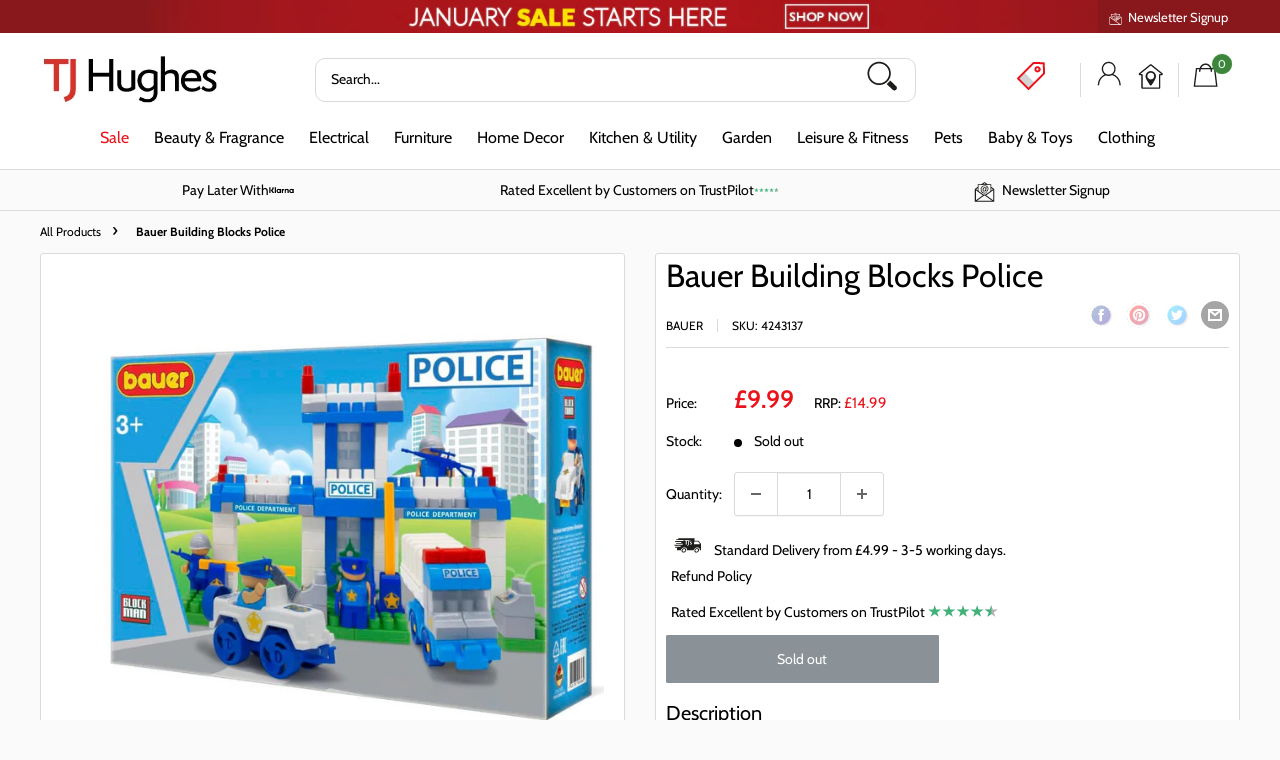

--- FILE ---
content_type: text/html; charset=utf-8
request_url: https://www.tjhughes.co.uk/products/bauer-building-blocks-police
body_size: 51003
content:
<!doctype html>

<html class="no-js" lang="en">
  <head>
    <meta charset="utf-8">
    <meta name="viewport" content="width=device-width, initial-scale=1.0, height=device-height, minimum-scale=1.0, maximum-scale=5.0">
    <meta name="theme-color" content=""><title>Bauer Building Blocks Police
</title><meta name="description" content="3 years+"><link rel="canonical" href="https://www.tjhughes.co.uk/products/bauer-building-blocks-police"><link rel="shortcut icon" href="files/tj-hughes-favicon.jpg" type="image/png"><link rel="preload" as="style" href="//www.tjhughes.co.uk/cdn/shop/t/119/assets/theme.css?v=171532782381321765421767613411">
    <link rel="preload" as="script" href="//www.tjhughes.co.uk/cdn/shop/t/119/assets/theme.js?v=43620216157506045491762346986">
    <link rel="preconnect" href="https://cdn.shopify.com">
    <link rel="preconnect" href="https://fonts.shopifycdn.com">
    <link rel="dns-prefetch" href="https://productreviews.shopifycdn.com">
    <link rel="dns-prefetch" href="https://ajax.googleapis.com">
    <link rel="dns-prefetch" href="https://maps.googleapis.com">
    <link rel="dns-prefetch" href="https://maps.gstatic.com">
    <script type="text/javascript" async src="//code.jquery.com/jquery-1.11.0.min.js"></script>
    <script type="text/javascript" async src="//code.jquery.com/jquery-migrate-1.2.1.min.js"></script>
    <link rel="stylesheet" type="text/css" href="//cdn.jsdelivr.net/npm/slick-carousel@1.8.1/slick/slick.css"/>
    <script type="text/javascript" async src="//cdn.jsdelivr.net/npm/slick-carousel@1.8.1/slick/slick.min.js"></script>

    <meta property="og:type" content="product">
  <meta property="og:title" content="Bauer Building Blocks Police"><meta property="og:image" content="http://www.tjhughes.co.uk/cdn/shop/products/1598952787-63198300.jpg?v=1633359876">
    <meta property="og:image:secure_url" content="https://www.tjhughes.co.uk/cdn/shop/products/1598952787-63198300.jpg?v=1633359876">
    <meta property="og:image:width" content="1000">
    <meta property="og:image:height" content="1000"><meta property="product:price:amount" content="9.99">
  <meta property="product:price:currency" content="GBP"><meta property="og:description" content="3 years+"><meta property="og:url" content="https://www.tjhughes.co.uk/products/bauer-building-blocks-police">
<meta property="og:site_name" content="TJ Hughes Store"><meta name="twitter:card" content="summary"><meta name="twitter:title" content="Bauer Building Blocks Police">
  <meta name="twitter:description" content="
3 years+
">
  <meta name="twitter:image" content="https://www.tjhughes.co.uk/cdn/shop/products/1598952787-63198300_600x600_crop_center.jpg?v=1633359876">
    <link rel="preload" href="//www.tjhughes.co.uk/cdn/fonts/cabin/cabin_n4.cefc6494a78f87584a6f312fea532919154f66fe.woff2" as="font" type="font/woff2" crossorigin><link rel="preload" href="//www.tjhughes.co.uk/cdn/fonts/cabin/cabin_n4.cefc6494a78f87584a6f312fea532919154f66fe.woff2" as="font" type="font/woff2" crossorigin><style>
  @font-face {
  font-family: Cabin;
  font-weight: 400;
  font-style: normal;
  font-display: swap;
  src: url("//www.tjhughes.co.uk/cdn/fonts/cabin/cabin_n4.cefc6494a78f87584a6f312fea532919154f66fe.woff2") format("woff2"),
       url("//www.tjhughes.co.uk/cdn/fonts/cabin/cabin_n4.8c16611b00f59d27f4b27ce4328dfe514ce77517.woff") format("woff");
}

  @font-face {
  font-family: Cabin;
  font-weight: 400;
  font-style: normal;
  font-display: swap;
  src: url("//www.tjhughes.co.uk/cdn/fonts/cabin/cabin_n4.cefc6494a78f87584a6f312fea532919154f66fe.woff2") format("woff2"),
       url("//www.tjhughes.co.uk/cdn/fonts/cabin/cabin_n4.8c16611b00f59d27f4b27ce4328dfe514ce77517.woff") format("woff");
}

@font-face {
  font-family: Cabin;
  font-weight: 600;
  font-style: normal;
  font-display: swap;
  src: url("//www.tjhughes.co.uk/cdn/fonts/cabin/cabin_n6.c6b1e64927bbec1c65aab7077888fb033480c4f7.woff2") format("woff2"),
       url("//www.tjhughes.co.uk/cdn/fonts/cabin/cabin_n6.6c2e65d54c893ad9f1390da3b810b8e6cf976a4f.woff") format("woff");
}

@font-face {
  font-family: Cabin;
  font-weight: 400;
  font-style: italic;
  font-display: swap;
  src: url("//www.tjhughes.co.uk/cdn/fonts/cabin/cabin_i4.d89c1b32b09ecbc46c12781fcf7b2085f17c0be9.woff2") format("woff2"),
       url("//www.tjhughes.co.uk/cdn/fonts/cabin/cabin_i4.0a521b11d0b69adfc41e22a263eec7c02aecfe99.woff") format("woff");
}


  @font-face {
  font-family: Cabin;
  font-weight: 700;
  font-style: normal;
  font-display: swap;
  src: url("//www.tjhughes.co.uk/cdn/fonts/cabin/cabin_n7.255204a342bfdbc9ae2017bd4e6a90f8dbb2f561.woff2") format("woff2"),
       url("//www.tjhughes.co.uk/cdn/fonts/cabin/cabin_n7.e2afa22a0d0f4b64da3569c990897429d40ff5c0.woff") format("woff");
}

  @font-face {
  font-family: Cabin;
  font-weight: 400;
  font-style: italic;
  font-display: swap;
  src: url("//www.tjhughes.co.uk/cdn/fonts/cabin/cabin_i4.d89c1b32b09ecbc46c12781fcf7b2085f17c0be9.woff2") format("woff2"),
       url("//www.tjhughes.co.uk/cdn/fonts/cabin/cabin_i4.0a521b11d0b69adfc41e22a263eec7c02aecfe99.woff") format("woff");
}

  @font-face {
  font-family: Cabin;
  font-weight: 700;
  font-style: italic;
  font-display: swap;
  src: url("//www.tjhughes.co.uk/cdn/fonts/cabin/cabin_i7.ef2404c08a493e7ccbc92d8c39adf683f40e1fb5.woff2") format("woff2"),
       url("//www.tjhughes.co.uk/cdn/fonts/cabin/cabin_i7.480421791818000fc8a5d4134822321b5d7964f8.woff") format("woff");
}


  :root {
    --default-text-font-size : 15px;
    --base-text-font-size    : 14px;
    --heading-font-family    : Cabin, sans-serif;
    --heading-font-weight    : 400;
    --heading-font-style     : normal;
    --text-font-family       : Cabin, sans-serif;
    --text-font-weight       : 400;
    --text-font-style        : normal;
    --text-font-bolder-weight: 600;
    --text-link-decoration   : underline;

    --text-color               : #000000;
    --text-color-rgb           : 0, 0, 0;
    --heading-color            : #000000;
    --border-color             : #dadada;
    --border-color-rgb         : 218, 218, 218;
    --form-border-color        : #cdcdcd;
    --accent-color             : #eb131b;
    --accent-color-rgb         : 235, 19, 27;
    --link-color               : #eb131b;
    --link-color-hover         : #a40d13;
    --background               : #fafafa;
    --secondary-background     : #ffffff;
    --secondary-background-rgb : 255, 255, 255;
    --accent-background        : rgba(235, 19, 27, 0.08);

    --input-background: #ffffff;

    --error-color       : #ff0000;
    --error-background  : rgba(255, 0, 0, 0.07);
    --success-color     : #00aa00;
    --success-background: rgba(0, 170, 0, 0.11);

    --primary-button-background      : #258197;
    --primary-button-background-rgb  : 37, 129, 151;
    --primary-button-text-color      : #ffffff;
    --secondary-button-background    : #ffffff;
    --secondary-button-background-rgb: 255, 255, 255;
    --secondary-button-text-color    : #ffffff;

    --header-background      : #ffffff;
    --header-text-color      : #000000;
    --header-light-text-color: #eb131b;
    --header-border-color    : rgba(235, 19, 27, 0.3);
    --header-accent-color    : #eb131b;

    --footer-background-color:    #fafafa;
    --footer-heading-text-color:  #000000;
    --footer-body-text-color:     #000000;
    --footer-body-text-color-rgb: 0, 0, 0;
    --footer-accent-color:        #258197;
    --footer-accent-color-rgb:    37, 129, 151;
    --footer-border:              1px solid var(--border-color);
    
    --flickity-arrow-color: #a7a7a7;--product-on-sale-accent           : #258197;
    --product-on-sale-accent-rgb       : 37, 129, 151;
    --product-on-sale-color            : #ffffff;
    --product-in-stock-color           : #3b863b;
    --product-low-stock-color          : #eb131b;
    --product-sold-out-color           : #8a9297;
    --product-custom-label-1-background: #eb131b;
    --product-custom-label-1-color     : #ffffff;
    --product-custom-label-2-background: #3b863b;
    --product-custom-label-2-color     : #ffffff;
    --product-review-star-color        : #ffbd00;

    --mobile-container-gutter : 20px;
    --desktop-container-gutter: 40px;

    /* Shopify related variables */
    --payment-terms-background-color: #fafafa;
  }
</style>

<script>
  // IE11 does not have support for CSS variables, so we have to polyfill them
  if (!(((window || {}).CSS || {}).supports && window.CSS.supports('(--a: 0)'))) {
    const script = document.createElement('script');
    script.type = 'text/javascript';
    script.src = 'https://cdn.jsdelivr.net/npm/css-vars-ponyfill@2';
    script.onload = function() {
      cssVars({});
    };

    document.getElementsByTagName('head')[0].appendChild(script);
  }
</script>


    <script>window.performance && window.performance.mark && window.performance.mark('shopify.content_for_header.start');</script><meta name="google-site-verification" content="MMEmvLrPBO1HMPGZDaF0_qe0WYcxFaYe-deGJjyMd-M">
<meta id="shopify-digital-wallet" name="shopify-digital-wallet" content="/57769459877/digital_wallets/dialog">
<meta name="shopify-checkout-api-token" content="ff42d2aefc9e8ebb24166f804f9d5723">
<meta id="in-context-paypal-metadata" data-shop-id="57769459877" data-venmo-supported="false" data-environment="production" data-locale="en_US" data-paypal-v4="true" data-currency="GBP">
<link rel="alternate" type="application/json+oembed" href="https://www.tjhughes.co.uk/products/bauer-building-blocks-police.oembed">
<script async="async" src="/checkouts/internal/preloads.js?locale=en-GB"></script>
<link rel="preconnect" href="https://shop.app" crossorigin="anonymous">
<script async="async" src="https://shop.app/checkouts/internal/preloads.js?locale=en-GB&shop_id=57769459877" crossorigin="anonymous"></script>
<script id="apple-pay-shop-capabilities" type="application/json">{"shopId":57769459877,"countryCode":"GB","currencyCode":"GBP","merchantCapabilities":["supports3DS"],"merchantId":"gid:\/\/shopify\/Shop\/57769459877","merchantName":"TJ Hughes Store","requiredBillingContactFields":["postalAddress","email","phone"],"requiredShippingContactFields":["postalAddress","email","phone"],"shippingType":"shipping","supportedNetworks":["visa","maestro","masterCard","amex","discover","elo"],"total":{"type":"pending","label":"TJ Hughes Store","amount":"1.00"},"shopifyPaymentsEnabled":true,"supportsSubscriptions":true}</script>
<script id="shopify-features" type="application/json">{"accessToken":"ff42d2aefc9e8ebb24166f804f9d5723","betas":["rich-media-storefront-analytics"],"domain":"www.tjhughes.co.uk","predictiveSearch":true,"shopId":57769459877,"locale":"en"}</script>
<script>var Shopify = Shopify || {};
Shopify.shop = "tj-hughes-store.myshopify.com";
Shopify.locale = "en";
Shopify.currency = {"active":"GBP","rate":"1.0"};
Shopify.country = "GB";
Shopify.theme = {"name":"Master - Homepage ","id":176635052412,"schema_name":"Warehouse","schema_version":"3.0.1","theme_store_id":871,"role":"main"};
Shopify.theme.handle = "null";
Shopify.theme.style = {"id":null,"handle":null};
Shopify.cdnHost = "www.tjhughes.co.uk/cdn";
Shopify.routes = Shopify.routes || {};
Shopify.routes.root = "/";</script>
<script type="module">!function(o){(o.Shopify=o.Shopify||{}).modules=!0}(window);</script>
<script>!function(o){function n(){var o=[];function n(){o.push(Array.prototype.slice.apply(arguments))}return n.q=o,n}var t=o.Shopify=o.Shopify||{};t.loadFeatures=n(),t.autoloadFeatures=n()}(window);</script>
<script>
  window.ShopifyPay = window.ShopifyPay || {};
  window.ShopifyPay.apiHost = "shop.app\/pay";
  window.ShopifyPay.redirectState = null;
</script>
<script id="shop-js-analytics" type="application/json">{"pageType":"product"}</script>
<script defer="defer" async type="module" src="//www.tjhughes.co.uk/cdn/shopifycloud/shop-js/modules/v2/client.init-shop-cart-sync_BT-GjEfc.en.esm.js"></script>
<script defer="defer" async type="module" src="//www.tjhughes.co.uk/cdn/shopifycloud/shop-js/modules/v2/chunk.common_D58fp_Oc.esm.js"></script>
<script defer="defer" async type="module" src="//www.tjhughes.co.uk/cdn/shopifycloud/shop-js/modules/v2/chunk.modal_xMitdFEc.esm.js"></script>
<script type="module">
  await import("//www.tjhughes.co.uk/cdn/shopifycloud/shop-js/modules/v2/client.init-shop-cart-sync_BT-GjEfc.en.esm.js");
await import("//www.tjhughes.co.uk/cdn/shopifycloud/shop-js/modules/v2/chunk.common_D58fp_Oc.esm.js");
await import("//www.tjhughes.co.uk/cdn/shopifycloud/shop-js/modules/v2/chunk.modal_xMitdFEc.esm.js");

  window.Shopify.SignInWithShop?.initShopCartSync?.({"fedCMEnabled":true,"windoidEnabled":true});

</script>
<script>
  window.Shopify = window.Shopify || {};
  if (!window.Shopify.featureAssets) window.Shopify.featureAssets = {};
  window.Shopify.featureAssets['shop-js'] = {"shop-cart-sync":["modules/v2/client.shop-cart-sync_DZOKe7Ll.en.esm.js","modules/v2/chunk.common_D58fp_Oc.esm.js","modules/v2/chunk.modal_xMitdFEc.esm.js"],"init-fed-cm":["modules/v2/client.init-fed-cm_B6oLuCjv.en.esm.js","modules/v2/chunk.common_D58fp_Oc.esm.js","modules/v2/chunk.modal_xMitdFEc.esm.js"],"shop-cash-offers":["modules/v2/client.shop-cash-offers_D2sdYoxE.en.esm.js","modules/v2/chunk.common_D58fp_Oc.esm.js","modules/v2/chunk.modal_xMitdFEc.esm.js"],"shop-login-button":["modules/v2/client.shop-login-button_QeVjl5Y3.en.esm.js","modules/v2/chunk.common_D58fp_Oc.esm.js","modules/v2/chunk.modal_xMitdFEc.esm.js"],"pay-button":["modules/v2/client.pay-button_DXTOsIq6.en.esm.js","modules/v2/chunk.common_D58fp_Oc.esm.js","modules/v2/chunk.modal_xMitdFEc.esm.js"],"shop-button":["modules/v2/client.shop-button_DQZHx9pm.en.esm.js","modules/v2/chunk.common_D58fp_Oc.esm.js","modules/v2/chunk.modal_xMitdFEc.esm.js"],"avatar":["modules/v2/client.avatar_BTnouDA3.en.esm.js"],"init-windoid":["modules/v2/client.init-windoid_CR1B-cfM.en.esm.js","modules/v2/chunk.common_D58fp_Oc.esm.js","modules/v2/chunk.modal_xMitdFEc.esm.js"],"init-shop-for-new-customer-accounts":["modules/v2/client.init-shop-for-new-customer-accounts_C_vY_xzh.en.esm.js","modules/v2/client.shop-login-button_QeVjl5Y3.en.esm.js","modules/v2/chunk.common_D58fp_Oc.esm.js","modules/v2/chunk.modal_xMitdFEc.esm.js"],"init-shop-email-lookup-coordinator":["modules/v2/client.init-shop-email-lookup-coordinator_BI7n9ZSv.en.esm.js","modules/v2/chunk.common_D58fp_Oc.esm.js","modules/v2/chunk.modal_xMitdFEc.esm.js"],"init-shop-cart-sync":["modules/v2/client.init-shop-cart-sync_BT-GjEfc.en.esm.js","modules/v2/chunk.common_D58fp_Oc.esm.js","modules/v2/chunk.modal_xMitdFEc.esm.js"],"shop-toast-manager":["modules/v2/client.shop-toast-manager_DiYdP3xc.en.esm.js","modules/v2/chunk.common_D58fp_Oc.esm.js","modules/v2/chunk.modal_xMitdFEc.esm.js"],"init-customer-accounts":["modules/v2/client.init-customer-accounts_D9ZNqS-Q.en.esm.js","modules/v2/client.shop-login-button_QeVjl5Y3.en.esm.js","modules/v2/chunk.common_D58fp_Oc.esm.js","modules/v2/chunk.modal_xMitdFEc.esm.js"],"init-customer-accounts-sign-up":["modules/v2/client.init-customer-accounts-sign-up_iGw4briv.en.esm.js","modules/v2/client.shop-login-button_QeVjl5Y3.en.esm.js","modules/v2/chunk.common_D58fp_Oc.esm.js","modules/v2/chunk.modal_xMitdFEc.esm.js"],"shop-follow-button":["modules/v2/client.shop-follow-button_CqMgW2wH.en.esm.js","modules/v2/chunk.common_D58fp_Oc.esm.js","modules/v2/chunk.modal_xMitdFEc.esm.js"],"checkout-modal":["modules/v2/client.checkout-modal_xHeaAweL.en.esm.js","modules/v2/chunk.common_D58fp_Oc.esm.js","modules/v2/chunk.modal_xMitdFEc.esm.js"],"shop-login":["modules/v2/client.shop-login_D91U-Q7h.en.esm.js","modules/v2/chunk.common_D58fp_Oc.esm.js","modules/v2/chunk.modal_xMitdFEc.esm.js"],"lead-capture":["modules/v2/client.lead-capture_BJmE1dJe.en.esm.js","modules/v2/chunk.common_D58fp_Oc.esm.js","modules/v2/chunk.modal_xMitdFEc.esm.js"],"payment-terms":["modules/v2/client.payment-terms_Ci9AEqFq.en.esm.js","modules/v2/chunk.common_D58fp_Oc.esm.js","modules/v2/chunk.modal_xMitdFEc.esm.js"]};
</script>
<script>(function() {
  var isLoaded = false;
  function asyncLoad() {
    if (isLoaded) return;
    isLoaded = true;
    var urls = ["https:\/\/assets.smartwishlist.webmarked.net\/static\/v6\/smartwishlist.js?shop=tj-hughes-store.myshopify.com","https:\/\/ecommplugins-scripts.trustpilot.com\/v2.1\/js\/header.min.js?settings=eyJrZXkiOiJyU1ROS0hSQmVyTWtWbWZPIiwicyI6Im5vbmUifQ==\u0026v=2.5\u0026shop=tj-hughes-store.myshopify.com","https:\/\/ecommplugins-trustboxsettings.trustpilot.com\/tj-hughes-store.myshopify.com.js?settings=1734095742198\u0026shop=tj-hughes-store.myshopify.com","https:\/\/widget.trustpilot.com\/bootstrap\/v5\/tp.widget.sync.bootstrap.min.js?shop=tj-hughes-store.myshopify.com","\/\/cdn.shopify.com\/proxy\/92c8d6b1d43e6f82e7f5825dc40fc24d49e46301831fbc2da46065b6675673d0\/wbgspapp.webgains.com\/landing.js?shop=tj-hughes-store.myshopify.com\u0026sp-cache-control=cHVibGljLCBtYXgtYWdlPTkwMA","https:\/\/sbzstag.cirkleinc.com\/?shop=tj-hughes-store.myshopify.com","https:\/\/cdn.salesfire.co.uk\/code\/4af08543-2288-432f-968d-84b7d4797774.js?shop=tj-hughes-store.myshopify.com"];
    for (var i = 0; i < urls.length; i++) {
      var s = document.createElement('script');
      s.type = 'text/javascript';
      s.async = true;
      s.src = urls[i];
      var x = document.getElementsByTagName('script')[0];
      x.parentNode.insertBefore(s, x);
    }
  };
  if(window.attachEvent) {
    window.attachEvent('onload', asyncLoad);
  } else {
    window.addEventListener('load', asyncLoad, false);
  }
})();</script>
<script id="__st">var __st={"a":57769459877,"offset":0,"reqid":"1d1c22cd-a76e-4b37-b788-6fdc86a5fd2f-1769379920","pageurl":"www.tjhughes.co.uk\/products\/bauer-building-blocks-police","u":"693bb9096746","p":"product","rtyp":"product","rid":7087507734693};</script>
<script>window.ShopifyPaypalV4VisibilityTracking = true;</script>
<script id="captcha-bootstrap">!function(){'use strict';const t='contact',e='account',n='new_comment',o=[[t,t],['blogs',n],['comments',n],[t,'customer']],c=[[e,'customer_login'],[e,'guest_login'],[e,'recover_customer_password'],[e,'create_customer']],r=t=>t.map((([t,e])=>`form[action*='/${t}']:not([data-nocaptcha='true']) input[name='form_type'][value='${e}']`)).join(','),a=t=>()=>t?[...document.querySelectorAll(t)].map((t=>t.form)):[];function s(){const t=[...o],e=r(t);return a(e)}const i='password',u='form_key',d=['recaptcha-v3-token','g-recaptcha-response','h-captcha-response',i],f=()=>{try{return window.sessionStorage}catch{return}},m='__shopify_v',_=t=>t.elements[u];function p(t,e,n=!1){try{const o=window.sessionStorage,c=JSON.parse(o.getItem(e)),{data:r}=function(t){const{data:e,action:n}=t;return t[m]||n?{data:e,action:n}:{data:t,action:n}}(c);for(const[e,n]of Object.entries(r))t.elements[e]&&(t.elements[e].value=n);n&&o.removeItem(e)}catch(o){console.error('form repopulation failed',{error:o})}}const l='form_type',E='cptcha';function T(t){t.dataset[E]=!0}const w=window,h=w.document,L='Shopify',v='ce_forms',y='captcha';let A=!1;((t,e)=>{const n=(g='f06e6c50-85a8-45c8-87d0-21a2b65856fe',I='https://cdn.shopify.com/shopifycloud/storefront-forms-hcaptcha/ce_storefront_forms_captcha_hcaptcha.v1.5.2.iife.js',D={infoText:'Protected by hCaptcha',privacyText:'Privacy',termsText:'Terms'},(t,e,n)=>{const o=w[L][v],c=o.bindForm;if(c)return c(t,g,e,D).then(n);var r;o.q.push([[t,g,e,D],n]),r=I,A||(h.body.append(Object.assign(h.createElement('script'),{id:'captcha-provider',async:!0,src:r})),A=!0)});var g,I,D;w[L]=w[L]||{},w[L][v]=w[L][v]||{},w[L][v].q=[],w[L][y]=w[L][y]||{},w[L][y].protect=function(t,e){n(t,void 0,e),T(t)},Object.freeze(w[L][y]),function(t,e,n,w,h,L){const[v,y,A,g]=function(t,e,n){const i=e?o:[],u=t?c:[],d=[...i,...u],f=r(d),m=r(i),_=r(d.filter((([t,e])=>n.includes(e))));return[a(f),a(m),a(_),s()]}(w,h,L),I=t=>{const e=t.target;return e instanceof HTMLFormElement?e:e&&e.form},D=t=>v().includes(t);t.addEventListener('submit',(t=>{const e=I(t);if(!e)return;const n=D(e)&&!e.dataset.hcaptchaBound&&!e.dataset.recaptchaBound,o=_(e),c=g().includes(e)&&(!o||!o.value);(n||c)&&t.preventDefault(),c&&!n&&(function(t){try{if(!f())return;!function(t){const e=f();if(!e)return;const n=_(t);if(!n)return;const o=n.value;o&&e.removeItem(o)}(t);const e=Array.from(Array(32),(()=>Math.random().toString(36)[2])).join('');!function(t,e){_(t)||t.append(Object.assign(document.createElement('input'),{type:'hidden',name:u})),t.elements[u].value=e}(t,e),function(t,e){const n=f();if(!n)return;const o=[...t.querySelectorAll(`input[type='${i}']`)].map((({name:t})=>t)),c=[...d,...o],r={};for(const[a,s]of new FormData(t).entries())c.includes(a)||(r[a]=s);n.setItem(e,JSON.stringify({[m]:1,action:t.action,data:r}))}(t,e)}catch(e){console.error('failed to persist form',e)}}(e),e.submit())}));const S=(t,e)=>{t&&!t.dataset[E]&&(n(t,e.some((e=>e===t))),T(t))};for(const o of['focusin','change'])t.addEventListener(o,(t=>{const e=I(t);D(e)&&S(e,y())}));const B=e.get('form_key'),M=e.get(l),P=B&&M;t.addEventListener('DOMContentLoaded',(()=>{const t=y();if(P)for(const e of t)e.elements[l].value===M&&p(e,B);[...new Set([...A(),...v().filter((t=>'true'===t.dataset.shopifyCaptcha))])].forEach((e=>S(e,t)))}))}(h,new URLSearchParams(w.location.search),n,t,e,['guest_login'])})(!0,!1)}();</script>
<script integrity="sha256-4kQ18oKyAcykRKYeNunJcIwy7WH5gtpwJnB7kiuLZ1E=" data-source-attribution="shopify.loadfeatures" defer="defer" src="//www.tjhughes.co.uk/cdn/shopifycloud/storefront/assets/storefront/load_feature-a0a9edcb.js" crossorigin="anonymous"></script>
<script crossorigin="anonymous" defer="defer" src="//www.tjhughes.co.uk/cdn/shopifycloud/storefront/assets/shopify_pay/storefront-65b4c6d7.js?v=20250812"></script>
<script data-source-attribution="shopify.dynamic_checkout.dynamic.init">var Shopify=Shopify||{};Shopify.PaymentButton=Shopify.PaymentButton||{isStorefrontPortableWallets:!0,init:function(){window.Shopify.PaymentButton.init=function(){};var t=document.createElement("script");t.src="https://www.tjhughes.co.uk/cdn/shopifycloud/portable-wallets/latest/portable-wallets.en.js",t.type="module",document.head.appendChild(t)}};
</script>
<script data-source-attribution="shopify.dynamic_checkout.buyer_consent">
  function portableWalletsHideBuyerConsent(e){var t=document.getElementById("shopify-buyer-consent"),n=document.getElementById("shopify-subscription-policy-button");t&&n&&(t.classList.add("hidden"),t.setAttribute("aria-hidden","true"),n.removeEventListener("click",e))}function portableWalletsShowBuyerConsent(e){var t=document.getElementById("shopify-buyer-consent"),n=document.getElementById("shopify-subscription-policy-button");t&&n&&(t.classList.remove("hidden"),t.removeAttribute("aria-hidden"),n.addEventListener("click",e))}window.Shopify?.PaymentButton&&(window.Shopify.PaymentButton.hideBuyerConsent=portableWalletsHideBuyerConsent,window.Shopify.PaymentButton.showBuyerConsent=portableWalletsShowBuyerConsent);
</script>
<script>
  function portableWalletsCleanup(e){e&&e.src&&console.error("Failed to load portable wallets script "+e.src);var t=document.querySelectorAll("shopify-accelerated-checkout .shopify-payment-button__skeleton, shopify-accelerated-checkout-cart .wallet-cart-button__skeleton"),e=document.getElementById("shopify-buyer-consent");for(let e=0;e<t.length;e++)t[e].remove();e&&e.remove()}function portableWalletsNotLoadedAsModule(e){e instanceof ErrorEvent&&"string"==typeof e.message&&e.message.includes("import.meta")&&"string"==typeof e.filename&&e.filename.includes("portable-wallets")&&(window.removeEventListener("error",portableWalletsNotLoadedAsModule),window.Shopify.PaymentButton.failedToLoad=e,"loading"===document.readyState?document.addEventListener("DOMContentLoaded",window.Shopify.PaymentButton.init):window.Shopify.PaymentButton.init())}window.addEventListener("error",portableWalletsNotLoadedAsModule);
</script>

<script type="module" src="https://www.tjhughes.co.uk/cdn/shopifycloud/portable-wallets/latest/portable-wallets.en.js" onError="portableWalletsCleanup(this)" crossorigin="anonymous"></script>
<script nomodule>
  document.addEventListener("DOMContentLoaded", portableWalletsCleanup);
</script>

<script id='scb4127' type='text/javascript' async='' src='https://www.tjhughes.co.uk/cdn/shopifycloud/privacy-banner/storefront-banner.js'></script><link id="shopify-accelerated-checkout-styles" rel="stylesheet" media="screen" href="https://www.tjhughes.co.uk/cdn/shopifycloud/portable-wallets/latest/accelerated-checkout-backwards-compat.css" crossorigin="anonymous">
<style id="shopify-accelerated-checkout-cart">
        #shopify-buyer-consent {
  margin-top: 1em;
  display: inline-block;
  width: 100%;
}

#shopify-buyer-consent.hidden {
  display: none;
}

#shopify-subscription-policy-button {
  background: none;
  border: none;
  padding: 0;
  text-decoration: underline;
  font-size: inherit;
  cursor: pointer;
}

#shopify-subscription-policy-button::before {
  box-shadow: none;
}

      </style>

<script>window.performance && window.performance.mark && window.performance.mark('shopify.content_for_header.end');</script>

    <link rel="stylesheet" href="//www.tjhughes.co.uk/cdn/shop/t/119/assets/theme.css?v=171532782381321765421767613411">

    
  <script type="application/ld+json">
  {
    "@context": "https://schema.org",
    "@type": "Product",
    "productID": 7087507734693,
    "offers": [{
          "@type": "Offer",
          "name": "Default Title",
          "availability":"https://schema.org/OutOfStock",
          "price": 9.99,
          "priceCurrency": "GBP",
          "priceValidUntil": "2026-02-04","sku": "4243137",
            "gtin13": "9000042431375",
          "url": "/products/bauer-building-blocks-police?variant=40939184193701"
        }
],"brand": {
      "@type": "Brand",
      "name": "BAUER"
    },
    "name": "Bauer Building Blocks Police",
    "description": "\n3 years+\n",
    "category": "Action Toys",
    "url": "/products/bauer-building-blocks-police",
    "sku": "4243137",
    "image": {
      "@type": "ImageObject",
      "url": "https://www.tjhughes.co.uk/cdn/shop/products/1598952787-63198300.jpg?v=1633359876&width=1024",
      "image": "https://www.tjhughes.co.uk/cdn/shop/products/1598952787-63198300.jpg?v=1633359876&width=1024",
      "name": "",
      "width": "1024",
      "height": "1024"
    }
  }
  </script>



  <script type="application/ld+json">
  {
    "@context": "https://schema.org",
    "@type": "BreadcrumbList",
  "itemListElement": [{
      "@type": "ListItem",
      "position": 1,
      "name": "Home",
      "item": "https://www.tjhughes.co.uk"
    },{
          "@type": "ListItem",
          "position": 2,
          "name": "Bauer Building Blocks Police",
          "item": "https://www.tjhughes.co.uk/products/bauer-building-blocks-police"
        }]
  }
  </script>



    <script>
      // This allows to expose several variables to the global scope, to be used in scripts
      window.theme = {
        pageType: "product",
        cartCount: 0,
        moneyFormat: "£{{amount}}",
        moneyWithCurrencyFormat: "£{{amount}} GBP",
        currencyCodeEnabled: false,
        showDiscount: true,
        discountMode: "percentage",
        searchMode: "product,article",
        searchUnavailableProducts: "hide",
        cartType: "message"
      };

      window.routes = {
        rootUrl: "\/",
        rootUrlWithoutSlash: '',
        cartUrl: "\/cart",
        cartAddUrl: "\/cart\/add",
        cartChangeUrl: "\/cart\/change",
        searchUrl: "\/search",
        productRecommendationsUrl: "\/recommendations\/products"
      };

      window.languages = {
        productRegularPrice: "Regular price",
        productSalePrice: "Sale price",
        collectionOnSaleLabel: "Save {{savings}}",
        productFormUnavailable: "Unavailable",
        productFormAddToCart: "Add to Basket",
        productFormPreOrder: "Pre-order",
        productFormSoldOut: "Sold out",
        productAdded: "Product has been added to your cart",
        productAddedShort: "Added!",
        shippingEstimatorNoResults: "No shipping could be found for your address.",
        shippingEstimatorOneResult: "There is one shipping rate for your address:",
        shippingEstimatorMultipleResults: "There are {{count}} shipping rates for your address:",
        shippingEstimatorErrors: "There are some errors:"
      };

      window.lazySizesConfig = {
        loadHidden: false,
        hFac: 0.8,
        expFactor: 3,
        customMedia: {
          '--phone': '(max-width: 640px)',
          '--tablet': '(min-width: 641px) and (max-width: 1023px)',
          '--lap': '(min-width: 1024px)'
        }
      };

      document.documentElement.className = document.documentElement.className.replace('no-js', 'js');
    </script><script src="//www.tjhughes.co.uk/cdn/shop/t/119/assets/theme.js?v=43620216157506045491762346986" defer></script>
    <script src="//www.tjhughes.co.uk/cdn/shop/t/119/assets/custom.js?v=156912958342059469281764256460" defer></script><script>
        (function () {
          window.onpageshow = function() {
            // We force re-freshing the cart content onpageshow, as most browsers will serve a cache copy when hitting the
            // back button, which cause staled data
            document.documentElement.dispatchEvent(new CustomEvent('cart:refresh', {
              bubbles: true,
              detail: {scrollToTop: false}
            }));
          };
        })();
      </script><!--begin-boost-pfs-filter-css-->
   
 <!--end-boost-pfs-filter-css-->

 <script type="text/javascript">
  window.dataLayer = window.dataLayer || [];

  window.appStart = function(){
     

    window.productPageHandle = function(){
      var productName = "Bauer Building Blocks Police";
      var productId = "7087507734693";
      var productPrice = "9.99";
      var productBrand = "BAUER";
      var productCollection = ""

      window.dataLayer.push({
        event: 'analyzify_productDetail',
        productName: productName,
        productId: productId,
        productPrice: productPrice,
        productBrand: productBrand,
        productCategory: productCollection,
      });
    };

    
    	productPageHandle()
    
  }

  appStart();
</script>

  <!-- Google Tag Manager -->
  <script>(function(w,d,s,l,i){w[l]=w[l]||[];w[l].push({'gtm.start':
  new Date().getTime(),event:'gtm.js'});var f=d.getElementsByTagName(s)[0],
  j=d.createElement(s),dl=l!='dataLayer'?'&l='+l:'';j.async=true;j.src=
  'https://www.googletagmanager.com/gtm.js?id='+i+dl;f.parentNode.insertBefore(j,f);
  })(window,document,'script','dataLayer','GTM-N3WWVVC');</script>
  <!-- End Google Tag Manager -->

<!-- BEGIN app block: shopify://apps/triplewhale/blocks/triple_pixel_snippet/483d496b-3f1a-4609-aea7-8eee3b6b7a2a --><link rel='preconnect dns-prefetch' href='https://api.config-security.com/' crossorigin />
<link rel='preconnect dns-prefetch' href='https://conf.config-security.com/' crossorigin />
<script>
/* >> TriplePixel :: start*/
window.TriplePixelData={TripleName:"tj-hughes-store.myshopify.com",ver:"2.16",plat:"SHOPIFY",isHeadless:false,src:'SHOPIFY_EXT',product:{id:"7087507734693",name:`Bauer Building Blocks Police`,price:"9.99",variant:"40939184193701"},search:"",collection:"",cart:"message",template:"product",curr:"GBP" || "GBP"},function(W,H,A,L,E,_,B,N){function O(U,T,P,H,R){void 0===R&&(R=!1),H=new XMLHttpRequest,P?(H.open("POST",U,!0),H.setRequestHeader("Content-Type","text/plain")):H.open("GET",U,!0),H.send(JSON.stringify(P||{})),H.onreadystatechange=function(){4===H.readyState&&200===H.status?(R=H.responseText,U.includes("/first")?eval(R):P||(N[B]=R)):(299<H.status||H.status<200)&&T&&!R&&(R=!0,O(U,T-1,P))}}if(N=window,!N[H+"sn"]){N[H+"sn"]=1,L=function(){return Date.now().toString(36)+"_"+Math.random().toString(36)};try{A.setItem(H,1+(0|A.getItem(H)||0)),(E=JSON.parse(A.getItem(H+"U")||"[]")).push({u:location.href,r:document.referrer,t:Date.now(),id:L()}),A.setItem(H+"U",JSON.stringify(E))}catch(e){}var i,m,p;A.getItem('"!nC`')||(_=A,A=N,A[H]||(E=A[H]=function(t,e,i){return void 0===i&&(i=[]),"State"==t?E.s:(W=L(),(E._q=E._q||[]).push([W,t,e].concat(i)),W)},E.s="Installed",E._q=[],E.ch=W,B="configSecurityConfModel",N[B]=1,O("https://conf.config-security.com/model",5),i=L(),m=A[atob("c2NyZWVu")],_.setItem("di_pmt_wt",i),p={id:i,action:"profile",avatar:_.getItem("auth-security_rand_salt_"),time:m[atob("d2lkdGg=")]+":"+m[atob("aGVpZ2h0")],host:A.TriplePixelData.TripleName,plat:A.TriplePixelData.plat,url:window.location.href.slice(0,500),ref:document.referrer,ver:A.TriplePixelData.ver},O("https://api.config-security.com/event",5,p),O("https://api.config-security.com/first?host=".concat(p.host,"&plat=").concat(p.plat),5)))}}("","TriplePixel",localStorage);
/* << TriplePixel :: end*/
</script>



<!-- END app block --><!-- BEGIN app block: shopify://apps/klaviyo-email-marketing-sms/blocks/klaviyo-onsite-embed/2632fe16-c075-4321-a88b-50b567f42507 -->












  <script async src="https://static.klaviyo.com/onsite/js/YyaV6w/klaviyo.js?company_id=YyaV6w"></script>
  <script>!function(){if(!window.klaviyo){window._klOnsite=window._klOnsite||[];try{window.klaviyo=new Proxy({},{get:function(n,i){return"push"===i?function(){var n;(n=window._klOnsite).push.apply(n,arguments)}:function(){for(var n=arguments.length,o=new Array(n),w=0;w<n;w++)o[w]=arguments[w];var t="function"==typeof o[o.length-1]?o.pop():void 0,e=new Promise((function(n){window._klOnsite.push([i].concat(o,[function(i){t&&t(i),n(i)}]))}));return e}}})}catch(n){window.klaviyo=window.klaviyo||[],window.klaviyo.push=function(){var n;(n=window._klOnsite).push.apply(n,arguments)}}}}();</script>

  
    <script id="viewed_product">
      if (item == null) {
        var _learnq = _learnq || [];

        var MetafieldReviews = null
        var MetafieldYotpoRating = null
        var MetafieldYotpoCount = null
        var MetafieldLooxRating = null
        var MetafieldLooxCount = null
        var okendoProduct = null
        var okendoProductReviewCount = null
        var okendoProductReviewAverageValue = null
        try {
          // The following fields are used for Customer Hub recently viewed in order to add reviews.
          // This information is not part of __kla_viewed. Instead, it is part of __kla_viewed_reviewed_items
          MetafieldReviews = {};
          MetafieldYotpoRating = null
          MetafieldYotpoCount = null
          MetafieldLooxRating = null
          MetafieldLooxCount = null

          okendoProduct = null
          // If the okendo metafield is not legacy, it will error, which then requires the new json formatted data
          if (okendoProduct && 'error' in okendoProduct) {
            okendoProduct = null
          }
          okendoProductReviewCount = okendoProduct ? okendoProduct.reviewCount : null
          okendoProductReviewAverageValue = okendoProduct ? okendoProduct.reviewAverageValue : null
        } catch (error) {
          console.error('Error in Klaviyo onsite reviews tracking:', error);
        }

        var item = {
          Name: "Bauer Building Blocks Police",
          ProductID: 7087507734693,
          Categories: [],
          ImageURL: "https://www.tjhughes.co.uk/cdn/shop/products/1598952787-63198300_grande.jpg?v=1633359876",
          URL: "https://www.tjhughes.co.uk/products/bauer-building-blocks-police",
          Brand: "BAUER",
          Price: "£9.99",
          Value: "9.99",
          CompareAtPrice: "£0.00"
        };
        _learnq.push(['track', 'Viewed Product', item]);
        _learnq.push(['trackViewedItem', {
          Title: item.Name,
          ItemId: item.ProductID,
          Categories: item.Categories,
          ImageUrl: item.ImageURL,
          Url: item.URL,
          Metadata: {
            Brand: item.Brand,
            Price: item.Price,
            Value: item.Value,
            CompareAtPrice: item.CompareAtPrice
          },
          metafields:{
            reviews: MetafieldReviews,
            yotpo:{
              rating: MetafieldYotpoRating,
              count: MetafieldYotpoCount,
            },
            loox:{
              rating: MetafieldLooxRating,
              count: MetafieldLooxCount,
            },
            okendo: {
              rating: okendoProductReviewAverageValue,
              count: okendoProductReviewCount,
            }
          }
        }]);
      }
    </script>
  




  <script>
    window.klaviyoReviewsProductDesignMode = false
  </script>







<!-- END app block --><script src="https://cdn.shopify.com/extensions/6da6ffdd-cf2b-4a18-80e5-578ff81399ca/klarna-on-site-messaging-33/assets/index.js" type="text/javascript" defer="defer"></script>
<link href="https://monorail-edge.shopifysvc.com" rel="dns-prefetch">
<script>(function(){if ("sendBeacon" in navigator && "performance" in window) {try {var session_token_from_headers = performance.getEntriesByType('navigation')[0].serverTiming.find(x => x.name == '_s').description;} catch {var session_token_from_headers = undefined;}var session_cookie_matches = document.cookie.match(/_shopify_s=([^;]*)/);var session_token_from_cookie = session_cookie_matches && session_cookie_matches.length === 2 ? session_cookie_matches[1] : "";var session_token = session_token_from_headers || session_token_from_cookie || "";function handle_abandonment_event(e) {var entries = performance.getEntries().filter(function(entry) {return /monorail-edge.shopifysvc.com/.test(entry.name);});if (!window.abandonment_tracked && entries.length === 0) {window.abandonment_tracked = true;var currentMs = Date.now();var navigation_start = performance.timing.navigationStart;var payload = {shop_id: 57769459877,url: window.location.href,navigation_start,duration: currentMs - navigation_start,session_token,page_type: "product"};window.navigator.sendBeacon("https://monorail-edge.shopifysvc.com/v1/produce", JSON.stringify({schema_id: "online_store_buyer_site_abandonment/1.1",payload: payload,metadata: {event_created_at_ms: currentMs,event_sent_at_ms: currentMs}}));}}window.addEventListener('pagehide', handle_abandonment_event);}}());</script>
<script id="web-pixels-manager-setup">(function e(e,d,r,n,o){if(void 0===o&&(o={}),!Boolean(null===(a=null===(i=window.Shopify)||void 0===i?void 0:i.analytics)||void 0===a?void 0:a.replayQueue)){var i,a;window.Shopify=window.Shopify||{};var t=window.Shopify;t.analytics=t.analytics||{};var s=t.analytics;s.replayQueue=[],s.publish=function(e,d,r){return s.replayQueue.push([e,d,r]),!0};try{self.performance.mark("wpm:start")}catch(e){}var l=function(){var e={modern:/Edge?\/(1{2}[4-9]|1[2-9]\d|[2-9]\d{2}|\d{4,})\.\d+(\.\d+|)|Firefox\/(1{2}[4-9]|1[2-9]\d|[2-9]\d{2}|\d{4,})\.\d+(\.\d+|)|Chrom(ium|e)\/(9{2}|\d{3,})\.\d+(\.\d+|)|(Maci|X1{2}).+ Version\/(15\.\d+|(1[6-9]|[2-9]\d|\d{3,})\.\d+)([,.]\d+|)( \(\w+\)|)( Mobile\/\w+|) Safari\/|Chrome.+OPR\/(9{2}|\d{3,})\.\d+\.\d+|(CPU[ +]OS|iPhone[ +]OS|CPU[ +]iPhone|CPU IPhone OS|CPU iPad OS)[ +]+(15[._]\d+|(1[6-9]|[2-9]\d|\d{3,})[._]\d+)([._]\d+|)|Android:?[ /-](13[3-9]|1[4-9]\d|[2-9]\d{2}|\d{4,})(\.\d+|)(\.\d+|)|Android.+Firefox\/(13[5-9]|1[4-9]\d|[2-9]\d{2}|\d{4,})\.\d+(\.\d+|)|Android.+Chrom(ium|e)\/(13[3-9]|1[4-9]\d|[2-9]\d{2}|\d{4,})\.\d+(\.\d+|)|SamsungBrowser\/([2-9]\d|\d{3,})\.\d+/,legacy:/Edge?\/(1[6-9]|[2-9]\d|\d{3,})\.\d+(\.\d+|)|Firefox\/(5[4-9]|[6-9]\d|\d{3,})\.\d+(\.\d+|)|Chrom(ium|e)\/(5[1-9]|[6-9]\d|\d{3,})\.\d+(\.\d+|)([\d.]+$|.*Safari\/(?![\d.]+ Edge\/[\d.]+$))|(Maci|X1{2}).+ Version\/(10\.\d+|(1[1-9]|[2-9]\d|\d{3,})\.\d+)([,.]\d+|)( \(\w+\)|)( Mobile\/\w+|) Safari\/|Chrome.+OPR\/(3[89]|[4-9]\d|\d{3,})\.\d+\.\d+|(CPU[ +]OS|iPhone[ +]OS|CPU[ +]iPhone|CPU IPhone OS|CPU iPad OS)[ +]+(10[._]\d+|(1[1-9]|[2-9]\d|\d{3,})[._]\d+)([._]\d+|)|Android:?[ /-](13[3-9]|1[4-9]\d|[2-9]\d{2}|\d{4,})(\.\d+|)(\.\d+|)|Mobile Safari.+OPR\/([89]\d|\d{3,})\.\d+\.\d+|Android.+Firefox\/(13[5-9]|1[4-9]\d|[2-9]\d{2}|\d{4,})\.\d+(\.\d+|)|Android.+Chrom(ium|e)\/(13[3-9]|1[4-9]\d|[2-9]\d{2}|\d{4,})\.\d+(\.\d+|)|Android.+(UC? ?Browser|UCWEB|U3)[ /]?(15\.([5-9]|\d{2,})|(1[6-9]|[2-9]\d|\d{3,})\.\d+)\.\d+|SamsungBrowser\/(5\.\d+|([6-9]|\d{2,})\.\d+)|Android.+MQ{2}Browser\/(14(\.(9|\d{2,})|)|(1[5-9]|[2-9]\d|\d{3,})(\.\d+|))(\.\d+|)|K[Aa][Ii]OS\/(3\.\d+|([4-9]|\d{2,})\.\d+)(\.\d+|)/},d=e.modern,r=e.legacy,n=navigator.userAgent;return n.match(d)?"modern":n.match(r)?"legacy":"unknown"}(),u="modern"===l?"modern":"legacy",c=(null!=n?n:{modern:"",legacy:""})[u],f=function(e){return[e.baseUrl,"/wpm","/b",e.hashVersion,"modern"===e.buildTarget?"m":"l",".js"].join("")}({baseUrl:d,hashVersion:r,buildTarget:u}),m=function(e){var d=e.version,r=e.bundleTarget,n=e.surface,o=e.pageUrl,i=e.monorailEndpoint;return{emit:function(e){var a=e.status,t=e.errorMsg,s=(new Date).getTime(),l=JSON.stringify({metadata:{event_sent_at_ms:s},events:[{schema_id:"web_pixels_manager_load/3.1",payload:{version:d,bundle_target:r,page_url:o,status:a,surface:n,error_msg:t},metadata:{event_created_at_ms:s}}]});if(!i)return console&&console.warn&&console.warn("[Web Pixels Manager] No Monorail endpoint provided, skipping logging."),!1;try{return self.navigator.sendBeacon.bind(self.navigator)(i,l)}catch(e){}var u=new XMLHttpRequest;try{return u.open("POST",i,!0),u.setRequestHeader("Content-Type","text/plain"),u.send(l),!0}catch(e){return console&&console.warn&&console.warn("[Web Pixels Manager] Got an unhandled error while logging to Monorail."),!1}}}}({version:r,bundleTarget:l,surface:e.surface,pageUrl:self.location.href,monorailEndpoint:e.monorailEndpoint});try{o.browserTarget=l,function(e){var d=e.src,r=e.async,n=void 0===r||r,o=e.onload,i=e.onerror,a=e.sri,t=e.scriptDataAttributes,s=void 0===t?{}:t,l=document.createElement("script"),u=document.querySelector("head"),c=document.querySelector("body");if(l.async=n,l.src=d,a&&(l.integrity=a,l.crossOrigin="anonymous"),s)for(var f in s)if(Object.prototype.hasOwnProperty.call(s,f))try{l.dataset[f]=s[f]}catch(e){}if(o&&l.addEventListener("load",o),i&&l.addEventListener("error",i),u)u.appendChild(l);else{if(!c)throw new Error("Did not find a head or body element to append the script");c.appendChild(l)}}({src:f,async:!0,onload:function(){if(!function(){var e,d;return Boolean(null===(d=null===(e=window.Shopify)||void 0===e?void 0:e.analytics)||void 0===d?void 0:d.initialized)}()){var d=window.webPixelsManager.init(e)||void 0;if(d){var r=window.Shopify.analytics;r.replayQueue.forEach((function(e){var r=e[0],n=e[1],o=e[2];d.publishCustomEvent(r,n,o)})),r.replayQueue=[],r.publish=d.publishCustomEvent,r.visitor=d.visitor,r.initialized=!0}}},onerror:function(){return m.emit({status:"failed",errorMsg:"".concat(f," has failed to load")})},sri:function(e){var d=/^sha384-[A-Za-z0-9+/=]+$/;return"string"==typeof e&&d.test(e)}(c)?c:"",scriptDataAttributes:o}),m.emit({status:"loading"})}catch(e){m.emit({status:"failed",errorMsg:(null==e?void 0:e.message)||"Unknown error"})}}})({shopId: 57769459877,storefrontBaseUrl: "https://www.tjhughes.co.uk",extensionsBaseUrl: "https://extensions.shopifycdn.com/cdn/shopifycloud/web-pixels-manager",monorailEndpoint: "https://monorail-edge.shopifysvc.com/unstable/produce_batch",surface: "storefront-renderer",enabledBetaFlags: ["2dca8a86"],webPixelsConfigList: [{"id":"2439381372","configuration":"{\"config\":\"{\\\"google_tag_ids\\\":[\\\"G-YC7C51XVSZ\\\",\\\"AW-873188790\\\"],\\\"target_country\\\":\\\"ZZ\\\",\\\"gtag_events\\\":[{\\\"type\\\":\\\"search\\\",\\\"action_label\\\":[\\\"G-YC7C51XVSZ\\\",\\\"AW-873188790\\\/-P9GCKngyNUbELabr6AD\\\"]},{\\\"type\\\":\\\"begin_checkout\\\",\\\"action_label\\\":[\\\"G-YC7C51XVSZ\\\",\\\"AW-873188790\\\/EvSCCJ3gyNUbELabr6AD\\\"]},{\\\"type\\\":\\\"view_item\\\",\\\"action_label\\\":[\\\"G-YC7C51XVSZ\\\",\\\"AW-873188790\\\/9NlvCKbgyNUbELabr6AD\\\"]},{\\\"type\\\":\\\"purchase\\\",\\\"action_label\\\":[\\\"G-YC7C51XVSZ\\\",\\\"AW-873188790\\\/eG4BCJrgyNUbELabr6AD\\\"]},{\\\"type\\\":\\\"page_view\\\",\\\"action_label\\\":[\\\"G-YC7C51XVSZ\\\",\\\"AW-873188790\\\/CghlCKPgyNUbELabr6AD\\\"]},{\\\"type\\\":\\\"add_payment_info\\\",\\\"action_label\\\":[\\\"G-YC7C51XVSZ\\\",\\\"AW-873188790\\\/ocMuCJvWytUbELabr6AD\\\"]},{\\\"type\\\":\\\"add_to_cart\\\",\\\"action_label\\\":[\\\"G-YC7C51XVSZ\\\",\\\"AW-873188790\\\/sqxeCKDgyNUbELabr6AD\\\"]}],\\\"enable_monitoring_mode\\\":false}\"}","eventPayloadVersion":"v1","runtimeContext":"OPEN","scriptVersion":"b2a88bafab3e21179ed38636efcd8a93","type":"APP","apiClientId":1780363,"privacyPurposes":[],"dataSharingAdjustments":{"protectedCustomerApprovalScopes":["read_customer_address","read_customer_email","read_customer_name","read_customer_personal_data","read_customer_phone"]}},{"id":"2337407356","configuration":"{\"shopId\":\"tj-hughes-store.myshopify.com\"}","eventPayloadVersion":"v1","runtimeContext":"STRICT","scriptVersion":"c1fe7b63a0f7ad457a091a5f1865fa90","type":"APP","apiClientId":2753413,"privacyPurposes":["ANALYTICS","MARKETING","SALE_OF_DATA"],"dataSharingAdjustments":{"protectedCustomerApprovalScopes":["read_customer_address","read_customer_email","read_customer_name","read_customer_personal_data","read_customer_phone"]}},{"id":"2137227644","configuration":"{\"accountID\":\"YyaV6w\",\"webPixelConfig\":\"eyJlbmFibGVBZGRlZFRvQ2FydEV2ZW50cyI6IHRydWV9\"}","eventPayloadVersion":"v1","runtimeContext":"STRICT","scriptVersion":"524f6c1ee37bacdca7657a665bdca589","type":"APP","apiClientId":123074,"privacyPurposes":["ANALYTICS","MARKETING"],"dataSharingAdjustments":{"protectedCustomerApprovalScopes":["read_customer_address","read_customer_email","read_customer_name","read_customer_personal_data","read_customer_phone"]}},{"id":"2081980796","configuration":"{\"pixel_id\":\"239773186429620\",\"pixel_type\":\"facebook_pixel\"}","eventPayloadVersion":"v1","runtimeContext":"OPEN","scriptVersion":"ca16bc87fe92b6042fbaa3acc2fbdaa6","type":"APP","apiClientId":2329312,"privacyPurposes":["ANALYTICS","MARKETING","SALE_OF_DATA"],"dataSharingAdjustments":{"protectedCustomerApprovalScopes":["read_customer_address","read_customer_email","read_customer_name","read_customer_personal_data","read_customer_phone"]}},{"id":"1988985212","configuration":"{\"siteID\":\"4af08543-2288-432f-968d-84b7d4797774\"}","eventPayloadVersion":"v1","runtimeContext":"STRICT","scriptVersion":"f8181cc756f67d7c70742a4ed0d6b949","type":"APP","apiClientId":3983114241,"privacyPurposes":[],"dataSharingAdjustments":{"protectedCustomerApprovalScopes":["read_customer_email","read_customer_name","read_customer_personal_data","read_customer_phone"]}},{"id":"28836005","eventPayloadVersion":"1","runtimeContext":"LAX","scriptVersion":"1","type":"CUSTOM","privacyPurposes":[],"name":"Webgains"},{"id":"135463292","eventPayloadVersion":"1","runtimeContext":"LAX","scriptVersion":"7","type":"CUSTOM","privacyPurposes":["SALE_OF_DATA"],"name":"GTM"},{"id":"shopify-app-pixel","configuration":"{}","eventPayloadVersion":"v1","runtimeContext":"STRICT","scriptVersion":"0450","apiClientId":"shopify-pixel","type":"APP","privacyPurposes":["ANALYTICS","MARKETING"]},{"id":"shopify-custom-pixel","eventPayloadVersion":"v1","runtimeContext":"LAX","scriptVersion":"0450","apiClientId":"shopify-pixel","type":"CUSTOM","privacyPurposes":["ANALYTICS","MARKETING"]}],isMerchantRequest: false,initData: {"shop":{"name":"TJ Hughes Store","paymentSettings":{"currencyCode":"GBP"},"myshopifyDomain":"tj-hughes-store.myshopify.com","countryCode":"GB","storefrontUrl":"https:\/\/www.tjhughes.co.uk"},"customer":null,"cart":null,"checkout":null,"productVariants":[{"price":{"amount":9.99,"currencyCode":"GBP"},"product":{"title":"Bauer Building Blocks Police","vendor":"BAUER","id":"7087507734693","untranslatedTitle":"Bauer Building Blocks Police","url":"\/products\/bauer-building-blocks-police","type":"Action Toys"},"id":"40939184193701","image":{"src":"\/\/www.tjhughes.co.uk\/cdn\/shop\/products\/1598952787-63198300.jpg?v=1633359876"},"sku":"4243137","title":"Default Title","untranslatedTitle":"Default Title"}],"purchasingCompany":null},},"https://www.tjhughes.co.uk/cdn","fcfee988w5aeb613cpc8e4bc33m6693e112",{"modern":"","legacy":""},{"shopId":"57769459877","storefrontBaseUrl":"https:\/\/www.tjhughes.co.uk","extensionBaseUrl":"https:\/\/extensions.shopifycdn.com\/cdn\/shopifycloud\/web-pixels-manager","surface":"storefront-renderer","enabledBetaFlags":"[\"2dca8a86\"]","isMerchantRequest":"false","hashVersion":"fcfee988w5aeb613cpc8e4bc33m6693e112","publish":"custom","events":"[[\"page_viewed\",{}],[\"product_viewed\",{\"productVariant\":{\"price\":{\"amount\":9.99,\"currencyCode\":\"GBP\"},\"product\":{\"title\":\"Bauer Building Blocks Police\",\"vendor\":\"BAUER\",\"id\":\"7087507734693\",\"untranslatedTitle\":\"Bauer Building Blocks Police\",\"url\":\"\/products\/bauer-building-blocks-police\",\"type\":\"Action Toys\"},\"id\":\"40939184193701\",\"image\":{\"src\":\"\/\/www.tjhughes.co.uk\/cdn\/shop\/products\/1598952787-63198300.jpg?v=1633359876\"},\"sku\":\"4243137\",\"title\":\"Default Title\",\"untranslatedTitle\":\"Default Title\"}}]]"});</script><script>
  window.ShopifyAnalytics = window.ShopifyAnalytics || {};
  window.ShopifyAnalytics.meta = window.ShopifyAnalytics.meta || {};
  window.ShopifyAnalytics.meta.currency = 'GBP';
  var meta = {"product":{"id":7087507734693,"gid":"gid:\/\/shopify\/Product\/7087507734693","vendor":"BAUER","type":"Action Toys","handle":"bauer-building-blocks-police","variants":[{"id":40939184193701,"price":999,"name":"Bauer Building Blocks Police","public_title":null,"sku":"4243137"}],"remote":false},"page":{"pageType":"product","resourceType":"product","resourceId":7087507734693,"requestId":"1d1c22cd-a76e-4b37-b788-6fdc86a5fd2f-1769379920"}};
  for (var attr in meta) {
    window.ShopifyAnalytics.meta[attr] = meta[attr];
  }
</script>
<script class="analytics">
  (function () {
    var customDocumentWrite = function(content) {
      var jquery = null;

      if (window.jQuery) {
        jquery = window.jQuery;
      } else if (window.Checkout && window.Checkout.$) {
        jquery = window.Checkout.$;
      }

      if (jquery) {
        jquery('body').append(content);
      }
    };

    var hasLoggedConversion = function(token) {
      if (token) {
        return document.cookie.indexOf('loggedConversion=' + token) !== -1;
      }
      return false;
    }

    var setCookieIfConversion = function(token) {
      if (token) {
        var twoMonthsFromNow = new Date(Date.now());
        twoMonthsFromNow.setMonth(twoMonthsFromNow.getMonth() + 2);

        document.cookie = 'loggedConversion=' + token + '; expires=' + twoMonthsFromNow;
      }
    }

    var trekkie = window.ShopifyAnalytics.lib = window.trekkie = window.trekkie || [];
    if (trekkie.integrations) {
      return;
    }
    trekkie.methods = [
      'identify',
      'page',
      'ready',
      'track',
      'trackForm',
      'trackLink'
    ];
    trekkie.factory = function(method) {
      return function() {
        var args = Array.prototype.slice.call(arguments);
        args.unshift(method);
        trekkie.push(args);
        return trekkie;
      };
    };
    for (var i = 0; i < trekkie.methods.length; i++) {
      var key = trekkie.methods[i];
      trekkie[key] = trekkie.factory(key);
    }
    trekkie.load = function(config) {
      trekkie.config = config || {};
      trekkie.config.initialDocumentCookie = document.cookie;
      var first = document.getElementsByTagName('script')[0];
      var script = document.createElement('script');
      script.type = 'text/javascript';
      script.onerror = function(e) {
        var scriptFallback = document.createElement('script');
        scriptFallback.type = 'text/javascript';
        scriptFallback.onerror = function(error) {
                var Monorail = {
      produce: function produce(monorailDomain, schemaId, payload) {
        var currentMs = new Date().getTime();
        var event = {
          schema_id: schemaId,
          payload: payload,
          metadata: {
            event_created_at_ms: currentMs,
            event_sent_at_ms: currentMs
          }
        };
        return Monorail.sendRequest("https://" + monorailDomain + "/v1/produce", JSON.stringify(event));
      },
      sendRequest: function sendRequest(endpointUrl, payload) {
        // Try the sendBeacon API
        if (window && window.navigator && typeof window.navigator.sendBeacon === 'function' && typeof window.Blob === 'function' && !Monorail.isIos12()) {
          var blobData = new window.Blob([payload], {
            type: 'text/plain'
          });

          if (window.navigator.sendBeacon(endpointUrl, blobData)) {
            return true;
          } // sendBeacon was not successful

        } // XHR beacon

        var xhr = new XMLHttpRequest();

        try {
          xhr.open('POST', endpointUrl);
          xhr.setRequestHeader('Content-Type', 'text/plain');
          xhr.send(payload);
        } catch (e) {
          console.log(e);
        }

        return false;
      },
      isIos12: function isIos12() {
        return window.navigator.userAgent.lastIndexOf('iPhone; CPU iPhone OS 12_') !== -1 || window.navigator.userAgent.lastIndexOf('iPad; CPU OS 12_') !== -1;
      }
    };
    Monorail.produce('monorail-edge.shopifysvc.com',
      'trekkie_storefront_load_errors/1.1',
      {shop_id: 57769459877,
      theme_id: 176635052412,
      app_name: "storefront",
      context_url: window.location.href,
      source_url: "//www.tjhughes.co.uk/cdn/s/trekkie.storefront.8d95595f799fbf7e1d32231b9a28fd43b70c67d3.min.js"});

        };
        scriptFallback.async = true;
        scriptFallback.src = '//www.tjhughes.co.uk/cdn/s/trekkie.storefront.8d95595f799fbf7e1d32231b9a28fd43b70c67d3.min.js';
        first.parentNode.insertBefore(scriptFallback, first);
      };
      script.async = true;
      script.src = '//www.tjhughes.co.uk/cdn/s/trekkie.storefront.8d95595f799fbf7e1d32231b9a28fd43b70c67d3.min.js';
      first.parentNode.insertBefore(script, first);
    };
    trekkie.load(
      {"Trekkie":{"appName":"storefront","development":false,"defaultAttributes":{"shopId":57769459877,"isMerchantRequest":null,"themeId":176635052412,"themeCityHash":"14522922715396868666","contentLanguage":"en","currency":"GBP"},"isServerSideCookieWritingEnabled":true,"monorailRegion":"shop_domain","enabledBetaFlags":["65f19447"]},"Session Attribution":{},"S2S":{"facebookCapiEnabled":true,"source":"trekkie-storefront-renderer","apiClientId":580111}}
    );

    var loaded = false;
    trekkie.ready(function() {
      if (loaded) return;
      loaded = true;

      window.ShopifyAnalytics.lib = window.trekkie;

      var originalDocumentWrite = document.write;
      document.write = customDocumentWrite;
      try { window.ShopifyAnalytics.merchantGoogleAnalytics.call(this); } catch(error) {};
      document.write = originalDocumentWrite;

      window.ShopifyAnalytics.lib.page(null,{"pageType":"product","resourceType":"product","resourceId":7087507734693,"requestId":"1d1c22cd-a76e-4b37-b788-6fdc86a5fd2f-1769379920","shopifyEmitted":true});

      var match = window.location.pathname.match(/checkouts\/(.+)\/(thank_you|post_purchase)/)
      var token = match? match[1]: undefined;
      if (!hasLoggedConversion(token)) {
        setCookieIfConversion(token);
        window.ShopifyAnalytics.lib.track("Viewed Product",{"currency":"GBP","variantId":40939184193701,"productId":7087507734693,"productGid":"gid:\/\/shopify\/Product\/7087507734693","name":"Bauer Building Blocks Police","price":"9.99","sku":"4243137","brand":"BAUER","variant":null,"category":"Action Toys","nonInteraction":true,"remote":false},undefined,undefined,{"shopifyEmitted":true});
      window.ShopifyAnalytics.lib.track("monorail:\/\/trekkie_storefront_viewed_product\/1.1",{"currency":"GBP","variantId":40939184193701,"productId":7087507734693,"productGid":"gid:\/\/shopify\/Product\/7087507734693","name":"Bauer Building Blocks Police","price":"9.99","sku":"4243137","brand":"BAUER","variant":null,"category":"Action Toys","nonInteraction":true,"remote":false,"referer":"https:\/\/www.tjhughes.co.uk\/products\/bauer-building-blocks-police"});
      }
    });


        var eventsListenerScript = document.createElement('script');
        eventsListenerScript.async = true;
        eventsListenerScript.src = "//www.tjhughes.co.uk/cdn/shopifycloud/storefront/assets/shop_events_listener-3da45d37.js";
        document.getElementsByTagName('head')[0].appendChild(eventsListenerScript);

})();</script>
  <script>
  if (!window.ga || (window.ga && typeof window.ga !== 'function')) {
    window.ga = function ga() {
      (window.ga.q = window.ga.q || []).push(arguments);
      if (window.Shopify && window.Shopify.analytics && typeof window.Shopify.analytics.publish === 'function') {
        window.Shopify.analytics.publish("ga_stub_called", {}, {sendTo: "google_osp_migration"});
      }
      console.error("Shopify's Google Analytics stub called with:", Array.from(arguments), "\nSee https://help.shopify.com/manual/promoting-marketing/pixels/pixel-migration#google for more information.");
    };
    if (window.Shopify && window.Shopify.analytics && typeof window.Shopify.analytics.publish === 'function') {
      window.Shopify.analytics.publish("ga_stub_initialized", {}, {sendTo: "google_osp_migration"});
    }
  }
</script>
<script
  defer
  src="https://www.tjhughes.co.uk/cdn/shopifycloud/perf-kit/shopify-perf-kit-3.0.4.min.js"
  data-application="storefront-renderer"
  data-shop-id="57769459877"
  data-render-region="gcp-us-east1"
  data-page-type="product"
  data-theme-instance-id="176635052412"
  data-theme-name="Warehouse"
  data-theme-version="3.0.1"
  data-monorail-region="shop_domain"
  data-resource-timing-sampling-rate="10"
  data-shs="true"
  data-shs-beacon="true"
  data-shs-export-with-fetch="true"
  data-shs-logs-sample-rate="1"
  data-shs-beacon-endpoint="https://www.tjhughes.co.uk/api/collect"
></script>
</head>

  <body class="warehouse--v1  template-product " data-instant-intensity="viewport">
  <script>window.KlarnaThemeGlobals={}; window.KlarnaThemeGlobals.productVariants=[{"id":40939184193701,"title":"Default Title","option1":"Default Title","option2":null,"option3":null,"sku":"4243137","requires_shipping":true,"taxable":true,"featured_image":null,"available":false,"name":"Bauer Building Blocks Police","public_title":null,"options":["Default Title"],"price":999,"weight":1,"compare_at_price":0,"inventory_management":"shopify","barcode":"9000042431375","requires_selling_plan":false,"selling_plan_allocations":[],"quantity_rule":{"min":1,"max":null,"increment":1}}];window.KlarnaThemeGlobals.documentCopy=document.cloneNode(true);</script><svg class="visually-hidden">
      <linearGradient id="rating-star-gradient-half">
        <stop offset="50%" stop-color="var(--product-review-star-color)" />
        <stop offset="50%" stop-color="rgba(var(--text-color-rgb), .4)" stop-opacity="0.4" />
      </linearGradient>
    </svg>

    <a href="#main" class="visually-hidden skip-to-content">Skip to content</a>
    <span class="loading-bar"></span>

    <div id="shopify-section-announcement-bar" class="shopify-section"><section data-section-id="announcement-bar" data-section-type="announcement-bar" data-section-settings='{
    "showNewsletter": true
    }'><div id="announcement-bar-newsletter" class="announcement-bar__newsletter hidden-phone" aria-hidden="true">
        <div class="container">
          <div class="announcement-bar__close-container">
            <button class="announcement-bar__close" data-action="toggle-newsletter">
              <span class="visually-hidden">Close</span><svg focusable="false" class="icon icon--close" viewBox="0 0 19 19" role="presentation">
      <path d="M9.1923882 8.39339828l7.7781745-7.7781746 1.4142136 1.41421357-7.7781746 7.77817459 7.7781746 7.77817456L16.9705627 19l-7.7781745-7.7781746L1.41421356 19 0 17.5857864l7.7781746-7.77817456L0 2.02943725 1.41421356.61522369 9.1923882 8.39339828z" fill="currentColor" fill-rule="evenodd"></path>
    </svg></button>
          </div>
        </div>

        <div class="container container--extra-narrow">
          <div class="announcement-bar__newsletter-inner"><h2 class="heading h1">Join Our Newsletter</h2><div class="rte">
                <p>Enter your email here for offers and discounts -&gt;</p>
              </div><div class="newsletter"><form method="post" action="/contact#newsletter-announcement-bar" id="newsletter-announcement-bar" accept-charset="UTF-8" class="form newsletter__form"><input type="hidden" name="form_type" value="customer" /><input type="hidden" name="utf8" value="✓" /><input type="hidden" name="contact[tags]" value="newsletter">
                  <input type="hidden" name="contact[context]" value="announcement-bar">

                  <div class="form__input-row">
                    <div class="form__input-wrapper form__input-wrapper--labelled">
                      <input type="email" id="announcement[contact][email]" name="contact[email]" class="form__field form__field--text" autofocus required>
                      <label for="announcement[contact][email]" class="form__floating-label">Your email</label>
                    </div>

                    <button type="submit" class="form__submit button button--primary">Subscribe</button>
                  </div></form></div>
          </div>
        </div>
      </div><div class="announcement-bar slider-enabled">
      <div class="container">
        <div class="announcement-bar__inner"><div class="announcement-slideshow" id="announcement-slideshow">
<div class="slide"><a href="https://www.tjhughes.co.uk/collections/january-sale"><picture>
                                <source media="(min-width: 768px)" srcset="//www.tjhughes.co.uk/cdn/shop/files/1400_x_39_Sales_Top_1400x.jpg?v=1767628392">
                                <img src="//www.tjhughes.co.uk/cdn/shop/files/Jan_Sale_Mobile_400x.jpg?v=1767628396" alt="" loading="lazy" />
                            </picture></a></div>
</div><button type="button" class="announcement-bar__button hidden-phone" data-action="toggle-newsletter" aria-expanded="false" aria-controls="announcement-bar-newsletter"><svg width="12px" height="12px" viewBox="0 0 16 16" version="1.1" xmlns="http://www.w3.org/2000/svg" xmlns:xlink="http://www.w3.org/1999/xlink">
      <g id="Page-1" stroke="none" stroke-width="1" fill="none" fill-rule="evenodd">
        <g id="Artboard" transform="translate(-1162.000000, -11.000000)" fill="#000000" fill-rule="nonzero">
          <g id="noun_newsletter_1545627" transform="translate(1162.000000, 11.000000)">
            <path d="M14.52384,4.32698667 L15.53792,5.03856001 C15.8273067,5.24144001 16,5.57061334 16,5.91888001 L16,5.91888001 L16,14.76688 C16,15.36432 15.5029333,15.8505067 14.89184,15.8505067 L14.89184,15.8505067 L1.10816,15.8505067 C0.497066667,15.8505067 0,15.36432 0,14.76688 L0,14.76688 L0,5.91888001 C0,5.57061334 0.172693333,5.24144001 0.46208,5.03845334 L0.46208,5.03845334 L1.47616,4.32698667 L1.47616,5.23056001 L1.01376,5.55504001 L8,10.45648 L14.98624,5.55504001 L14.52384,5.23066667 L14.52384,4.32698667 Z M0.739733333,6.26640001 L0.739733333,14.7669867 C0.739733333,14.95664 0.90496,15.11088 1.10816,15.11088 L1.10816,15.11088 L13.3464533,15.11088 L0.739733333,6.26640001 Z M15.2603733,6.26618667 L8.64394667,10.9082133 L14.63424,15.11088 L14.89184,15.11088 C15.09504,15.11088 15.2602667,14.95664 15.2603733,14.76688 L15.2603733,14.76688 L15.2603733,6.26618667 Z M8.55765333,9.61349334 L8,10.0047467 L7.44245333,9.61349334 L8.55765333,9.61349334 Z M9.91317333,8.66245334 L9.16010667,9.19088001 L6.84,9.19088001 L6.08682667,8.66245334 L9.91317333,8.66245334 Z M7.36597333,4.68261334 C7.51178667,4.68261334 7.63018667,4.80101334 7.63018667,4.94682667 L7.63018667,4.94682667 L7.63018667,7.92560001 C7.63018667,8.07152001 7.51178667,8.18981334 7.36597333,8.18981334 L7.36597333,8.18981334 L5.41322667,8.18981334 L4.65984,7.66149334 L7.10176,7.66149334 L7.10176,5.21104001 L3.99189333,5.21104001 L3.99189333,7.19226667 L3.46357333,6.82245334 L3.46357333,4.94682667 C3.46357333,4.80101334 3.58197333,4.68261334 3.72778667,4.68261334 L3.72778667,4.68261334 Z M11.3402667,7.66117334 L10.5873067,8.18960001 L8.63402667,8.18960001 C8.48810667,8.18960001 8.36981333,8.07130667 8.36981333,7.92538667 C8.36981333,7.77946667 8.48810667,7.66117334 8.63402667,7.66117334 L8.63402667,7.66117334 L11.3402667,7.66117334 Z M12.3048533,6.66821334 C12.3780267,6.66821334 12.4442667,6.69797334 12.4920533,6.74608001 C12.51264,6.76688001 12.5290667,6.79152001 12.5419733,6.81818667 L12.5419733,6.81818667 L12.0026667,7.19664001 L8.63413333,7.19664001 C8.48821333,7.19664001 8.36992,7.07834667 8.36992,6.93242667 C8.36992,6.87877334 8.38613333,6.82906667 8.41354667,6.78736001 C8.4608,6.71568001 8.54176,6.66821334 8.63402667,6.66821334 L8.63402667,6.66821334 Z M13.7842133,1.33562667 C13.9883733,1.33562667 14.1540267,1.50117334 14.1540267,1.70544001 L14.1540267,1.70544001 L14.1540267,5.68720001 L13.4142933,6.20613334 L13.4142933,2.07525334 L2.58581333,2.07525334 L2.58581333,6.20613334 L1.84608,5.68720001 L1.84608,1.70544001 C1.84608,1.50128001 2.01162667,1.33562667 2.21589333,1.33562667 L2.21589333,1.33562667 Z M12.3047467,5.67525334 C12.4506667,5.67525334 12.56896,5.79354667 12.56896,5.93946667 C12.56896,6.08538667 12.4506667,6.20368001 12.3047467,6.20368001 L12.3047467,6.20368001 L8.63402667,6.20368001 C8.48810667,6.20368001 8.36981333,6.08538667 8.36981333,5.93946667 C8.36981333,5.79354667 8.48810667,5.67525334 8.63402667,5.67525334 L8.63402667,5.67525334 Z M12.3047467,4.68240001 C12.4506667,4.68240001 12.56896,4.80069334 12.56896,4.94661334 C12.56896,5.09253334 12.4506667,5.21082667 12.3047467,5.21082667 L12.3047467,5.21082667 L8.63402667,5.21082667 C8.48810667,5.21082667 8.36981333,5.09253334 8.36981333,4.94661334 C8.36981333,4.80069334 8.48810667,4.68240001 8.63402667,4.68240001 L8.63402667,4.68240001 Z M10.00768,3.23813334 C10.1536,3.23813334 10.2718933,3.35642667 10.2718933,3.50234667 C10.2718933,3.64826667 10.1536,3.76656001 10.00768,3.76656001 L10.00768,3.76656001 L5.83381333,3.76656001 C5.68789333,3.76656001 5.5696,3.64826667 5.5696,3.50234667 C5.5696,3.35642667 5.68789333,3.23813334 5.83381333,3.23813334 L5.83381333,3.23813334 Z M7.35392,0.203360008 C7.74037333,-0.0678933255 8.25973333,-0.0676799921 8.64618667,0.203360008 L8.64618667,0.203360008 L9.7328,0.965706675 L8.44490667,0.965706675 L8.22133333,0.808906675 C8.15616,0.763253341 8.07808,0.740320008 8,0.740320008 C7.92192,0.740320008 7.84384,0.763146675 7.77877333,0.808906675 L7.77877333,0.808906675 L7.5552,0.965706675 L6.2672,0.965706675 Z" id="Combined-Shape"></path>
          </g>
        </g>
      </g>
    </svg>Newsletter Signup</button></div>
      </div>
    </div>
  </section>

  <style>
      .announcement-bar {
          background: #88181c;
          color: #000000;
      }
  </style>

  <script>document.documentElement.style.setProperty('--announcement-bar-button-width', document.querySelector('.announcement-bar__button').clientWidth + 'px');document.documentElement.style.setProperty('--announcement-bar-height', document.getElementById('shopify-section-announcement-bar').clientHeight + 'px');
  </script>

<style> #shopify-section-announcement-bar .announcement-bar__button {background: #88181c; color: #ffffff;} #shopify-section-announcement-bar .announcement-bar__button #Artboard {fill: #ffffff;} #shopify-section-announcement-bar .button--primary {background: #6a876c;} </style></div>
<div id="shopify-section-popups" class="shopify-section"><div data-section-id="popups" data-section-type="popups"></div>

</div>
<div id="shopify-section-header" class="shopify-section shopify-section__header"><section data-section-id="header" data-section-type="header" data-section-settings='{
  "navigationLayout": "inline",
  "desktopOpenTrigger": "hover",
  "useStickyHeader": true
}'>
  <header class="header header--inline " role="banner">
    <div class="container">
      <div class="header__inner"><nav class="header__mobile-nav hidden-lap-and-up">
            <button class="header__mobile-nav-toggle icon-state touch-area" data-action="toggle-menu" aria-expanded="false" aria-haspopup="true" aria-controls="mobile-menu" aria-label="Open menu">
              <span class="icon-state__primary"><svg focusable="false" class="icon icon--hamburger-mobile" viewBox="0 0 20 16" role="presentation">
      <path d="M0 14h20v2H0v-2zM0 0h20v2H0V0zm0 7h20v2H0V7z" fill="currentColor" fill-rule="evenodd"></path>
    </svg></span>
              <span class="icon-state__secondary"><svg focusable="false" class="icon icon--close" viewBox="0 0 19 19" role="presentation">
      <path d="M9.1923882 8.39339828l7.7781745-7.7781746 1.4142136 1.41421357-7.7781746 7.77817459 7.7781746 7.77817456L16.9705627 19l-7.7781745-7.7781746L1.41421356 19 0 17.5857864l7.7781746-7.77817456L0 2.02943725 1.41421356.61522369 9.1923882 8.39339828z" fill="currentColor" fill-rule="evenodd"></path>
    </svg></span>
            </button><div id="mobile-menu" class="mobile-menu" aria-hidden="true"><svg focusable="false" class="icon icon--nav-triangle-borderless" viewBox="0 0 20 9" role="presentation">
      <path d="M.47108938 9c.2694725-.26871321.57077721-.56867841.90388257-.89986354C3.12384116 6.36134886 5.74788116 3.76338565 9.2467995.30653888c.4145057-.4095171 1.0844277-.40860098 1.4977971.00205122L19.4935156 9H.47108938z" fill="#ffffff"></path>
    </svg><div class="mobile-menu__inner">
    <div class="mobile-menu__panel">
      <div class="mobile-menu__section mobile-menu__section--loose">
        <div class="mobile-menu__help-wrapper">
          <a href="/collections/further-reductions">
            <div class="icon icon--bi-phone"><svg width="100%" height="28px" viewBox="0 0 55.875 55.875" xmlns="http://www.w3.org/2000/svg">
      <g id="Group_2" data-name="Group 2" transform="translate(-361.283 -293.244)">
        <rect id="Rectangle_1" data-name="Rectangle 1" width="17.273" height="29.829" transform="translate(363.283 326.026) rotate(-45.001)" fill="#d1d3d4"/>
        <path id="Path_9" data-name="Path 9" d="M384.375,347.118l-21.092-21.092,30.783-30.782,20.689.4.4,20.69Z" fill="none" stroke="#eb131b" stroke-linecap="round" stroke-linejoin="round" stroke-width="4"/>
        <path id="Path_10" data-name="Path 10" d="M405.107,310.841a4.211,4.211,0,1,1,0-5.955A4.212,4.212,0,0,1,405.107,310.841Z" fill="none" stroke="#eb131b" stroke-linecap="round" stroke-linejoin="round" stroke-width="4"/>
      </g>
    </svg></div>
            <span>Sale</span>
          </a>
        </div>
        <div class="mobile-menu__help-wrapper">
            <a href="/apps/store-locator/">
                <div class="icon icon--bi-phone"><svg width="21px" height="26px" viewBox="0 0 21 26" version="1.1" xmlns="http://www.w3.org/2000/svg" xmlns:xlink="http://www.w3.org/1999/xlink">
      <g id="Page-1" stroke="none" stroke-width="1" fill="none" fill-rule="evenodd">
        <g id="Artboard" transform="translate(-1208.000000, -61.000000)" fill="#31ACC9" fill-rule="nonzero">
          <g id="Nav" transform="translate(41.000000, 61.000000)">
            <g id="Group" transform="translate(1167.000000, 0.000000)">
              <path d="M10.4908855,0 C4.70922192,0 0,4.61937463 0,10.3109743 C0,10.3169927 0,10.3230115 0,10.3290299 C0.0525174694,13.3126528 1.66269861,16.0980027 3.64586431,18.6717127 C5.62903002,21.2454226 8.02424156,23.6278016 9.82552388,25.6961873 C9.99178162,25.8889812 10.2349171,26 10.4908855,26 C10.7468538,26 10.9899893,25.8889812 11.156247,25.6961873 C12.9571365,23.6282638 15.3580238,21.2453071 17.3450211,18.6717127 C19.3320185,16.0981182 20.9474677,13.3134617 21,10.3290299 C21,10.3230115 21,10.3169927 21,10.3109743 C21,4.61769619 16.2725487,0 10.4908855,0 Z M10.4908855,1.73354346 C15.3289334,1.73354346 19.2398863,5.55555333 19.2499779,10.2929159 C19.2499779,10.2959781 19.2499779,10.2989248 19.2499779,10.3019581 C19.2499779,10.304847 19.2499779,10.3081115 19.2499779,10.3109715 C19.201978,12.672562 17.8346217,15.1840164 15.9504962,17.6243464 C14.2671724,19.8046477 12.2417887,21.8859468 10.4908855,23.8362348 C8.74116637,21.8865535 6.72003954,19.8041855 5.04038926,17.6243464 C3.16006826,15.184132 1.79801966,12.6733709 1.75002331,10.3109715 C1.75002331,10.3079092 1.75002331,10.3049626 1.75002331,10.3019581 C1.75002331,10.2990692 1.75002331,10.2958048 1.75002331,10.2929159 C1.76007284,5.55388933 5.65283778,1.73354346 10.4908855,1.73354346 Z M10.5,5.48955669 C7.771963,5.48955669 5.54168908,7.69887394 5.54168908,10.4012636 C5.54168908,13.1036447 7.77195629,15.3129792 10.5,15.3129792 C13.2280411,15.3129792 15.4583109,13.1036447 15.4583109,10.4012636 C15.4583109,7.69887394 13.2280341,5.48955669 10.5,5.48955669 Z M10.5,7.22310015 C12.2822684,7.22310015 13.7083188,8.63574886 13.7083188,10.4012636 C13.7083188,12.166764 12.2822614,13.5794156 10.5,13.5794156 C8.71773426,13.5794156 7.29168117,12.166764 7.29168117,10.4012636 C7.29168117,8.63574886 8.71772756,7.22310015 10.5,7.22310015 Z" id="Shape"></path>
            </g>
          </g>
        </g>
      </g>
    </svg></div>
                <span>Stores</span>
            </a>
        </div>
      </div>
      <div class="mobile-menu__section">
        <ul class="mobile-menu__nav" data-type="menu" role="list"><li class="mobile-menu__nav-item"><button class="mobile-menu__nav-link" data-type="menuitem" aria-haspopup="true" aria-expanded="false" aria-controls="mobile-panel-0" data-action="open-panel">Sale<svg focusable="false" class="icon icon--arrow-right" viewBox="0 0 8 12" role="presentation">
      <path stroke="currentColor" stroke-width="2" d="M2 2l4 4-4 4" fill="none" stroke-linecap="square"></path>
    </svg></button></li><li class="mobile-menu__nav-item"><button class="mobile-menu__nav-link" data-type="menuitem" aria-haspopup="true" aria-expanded="false" aria-controls="mobile-panel-1" data-action="open-panel">Beauty & Fragrance<svg focusable="false" class="icon icon--arrow-right" viewBox="0 0 8 12" role="presentation">
      <path stroke="currentColor" stroke-width="2" d="M2 2l4 4-4 4" fill="none" stroke-linecap="square"></path>
    </svg></button></li><li class="mobile-menu__nav-item"><button class="mobile-menu__nav-link" data-type="menuitem" aria-haspopup="true" aria-expanded="false" aria-controls="mobile-panel-2" data-action="open-panel">Electrical<svg focusable="false" class="icon icon--arrow-right" viewBox="0 0 8 12" role="presentation">
      <path stroke="currentColor" stroke-width="2" d="M2 2l4 4-4 4" fill="none" stroke-linecap="square"></path>
    </svg></button></li><li class="mobile-menu__nav-item"><button class="mobile-menu__nav-link" data-type="menuitem" aria-haspopup="true" aria-expanded="false" aria-controls="mobile-panel-3" data-action="open-panel">Furniture<svg focusable="false" class="icon icon--arrow-right" viewBox="0 0 8 12" role="presentation">
      <path stroke="currentColor" stroke-width="2" d="M2 2l4 4-4 4" fill="none" stroke-linecap="square"></path>
    </svg></button></li><li class="mobile-menu__nav-item"><button class="mobile-menu__nav-link" data-type="menuitem" aria-haspopup="true" aria-expanded="false" aria-controls="mobile-panel-4" data-action="open-panel">Home Decor<svg focusable="false" class="icon icon--arrow-right" viewBox="0 0 8 12" role="presentation">
      <path stroke="currentColor" stroke-width="2" d="M2 2l4 4-4 4" fill="none" stroke-linecap="square"></path>
    </svg></button></li><li class="mobile-menu__nav-item"><button class="mobile-menu__nav-link" data-type="menuitem" aria-haspopup="true" aria-expanded="false" aria-controls="mobile-panel-5" data-action="open-panel">Kitchen & Utility<svg focusable="false" class="icon icon--arrow-right" viewBox="0 0 8 12" role="presentation">
      <path stroke="currentColor" stroke-width="2" d="M2 2l4 4-4 4" fill="none" stroke-linecap="square"></path>
    </svg></button></li><li class="mobile-menu__nav-item"><button class="mobile-menu__nav-link" data-type="menuitem" aria-haspopup="true" aria-expanded="false" aria-controls="mobile-panel-6" data-action="open-panel">Garden<svg focusable="false" class="icon icon--arrow-right" viewBox="0 0 8 12" role="presentation">
      <path stroke="currentColor" stroke-width="2" d="M2 2l4 4-4 4" fill="none" stroke-linecap="square"></path>
    </svg></button></li><li class="mobile-menu__nav-item"><button class="mobile-menu__nav-link" data-type="menuitem" aria-haspopup="true" aria-expanded="false" aria-controls="mobile-panel-7" data-action="open-panel">Leisure & Fitness<svg focusable="false" class="icon icon--arrow-right" viewBox="0 0 8 12" role="presentation">
      <path stroke="currentColor" stroke-width="2" d="M2 2l4 4-4 4" fill="none" stroke-linecap="square"></path>
    </svg></button></li><li class="mobile-menu__nav-item"><button class="mobile-menu__nav-link" data-type="menuitem" aria-haspopup="true" aria-expanded="false" aria-controls="mobile-panel-8" data-action="open-panel">Pets<svg focusable="false" class="icon icon--arrow-right" viewBox="0 0 8 12" role="presentation">
      <path stroke="currentColor" stroke-width="2" d="M2 2l4 4-4 4" fill="none" stroke-linecap="square"></path>
    </svg></button></li><li class="mobile-menu__nav-item"><button class="mobile-menu__nav-link" data-type="menuitem" aria-haspopup="true" aria-expanded="false" aria-controls="mobile-panel-9" data-action="open-panel">Baby & Toys<svg focusable="false" class="icon icon--arrow-right" viewBox="0 0 8 12" role="presentation">
      <path stroke="currentColor" stroke-width="2" d="M2 2l4 4-4 4" fill="none" stroke-linecap="square"></path>
    </svg></button></li><li class="mobile-menu__nav-item"><button class="mobile-menu__nav-link" data-type="menuitem" aria-haspopup="true" aria-expanded="false" aria-controls="mobile-panel-10" data-action="open-panel">Clothing<svg focusable="false" class="icon icon--arrow-right" viewBox="0 0 8 12" role="presentation">
      <path stroke="currentColor" stroke-width="2" d="M2 2l4 4-4 4" fill="none" stroke-linecap="square"></path>
    </svg></button></li></ul>
      </div><div class="mobile-menu__section mobile-menu__section--loose">
          <p class="mobile-menu__section-title heading h5">Need help?</p><div class="mobile-menu__help-wrapper"><svg width="26px" height="26px" viewBox="0 0 60 60" version="1.1" xmlns="http://www.w3.org/2000/svg" xmlns:xlink="http://www.w3.org/1999/xlink">
      <g id="Page-1" stroke="none" stroke-width="2" fill="none" fill-rule="evenodd">
        <g id="Artboard" transform="translate(-1000.000000, -65.000000)" fill="#31ACC9" fill-rule="nonzero">
          <g id="email" transform="translate(1000.000000, 65.000000)">
            <path d="M59.594,21.8909796 L59.604,21.8768588 L53,16.8236287 L53,7.55130455 C53,6.99425427 52.5522847,6.54267579 52,6.54267579 L39.566,6.54267579 L31.817,0.616981831 C30.7440691,-0.20566061 29.2589309,-0.20566061 28.186,0.616981831 L20.434,6.54267579 L8,6.54267579 C7.44771525,6.54267579 7,6.99425427 7,7.55130455 L7,16.8236287 L0.4,21.8738329 L0.41,21.8879537 C0.155743379,22.0710885 0.00341788505,22.3656274 0,22.6807359 L0,58.9913712 C0,59.5484215 0.44771525,60 1,60 L59,60 C59.5522847,60 60,59.5484215 60,58.9913712 L60,22.6807359 C59.9965605,22.367423 59.8458973,22.0743509 59.594,21.8909796 Z M53,19.352261 L57.39,22.7109948 L53,26.3773603 L53,19.352261 Z M29.4,2.21969293 C29.7557253,1.94125507 30.2532747,1.94125507 30.609,2.21969293 L36.256,6.54267579 L23.744,6.54267579 L29.4,2.21969293 Z M9,8.55993331 L51,8.55993331 L51,28.0466409 L37.25,39.5248362 L31.922,35.0788006 C30.8120361,34.1387435 29.1929639,34.1387435 28.083,35.0788006 L22.75,39.5248362 L9,28.0466409 L9,8.55993331 Z M2.61,22.7150293 L7,19.352261 L7,26.3733258 L2.61,22.7150293 Z M2,24.824072 L21.181,40.8360536 L2,56.8470265 L2,24.824072 Z M3.777,57.9827425 L29.363,36.6260372 C29.7336415,36.3132772 30.2737942,36.315407 30.642,36.6310803 L56.223,57.9827425 L3.777,57.9827425 Z M58,56.8470265 L38.819,40.8360536 L58,24.824072 L58,56.8470265 Z" id="Shape"></path>
            <path d="M30,30.749766 L35,30.749766 C35.5522847,30.749766 36,30.2981875 36,29.7411372 C36,29.1840869 35.5522847,28.7325085 35,28.7325085 L30,28.7325085 C26.1340068,28.7325085 23,25.5714591 23,21.6721072 C23,17.7727553 26.1340068,14.6117059 30,14.6117059 L32,14.6117059 C34.7600532,14.6150405 36.9966939,16.8709806 37,19.6548497 L37,23.6893647 C37,24.2464149 36.5522847,24.6979935 36,24.6979935 C35.4477153,24.6979935 35,24.2464149 35,23.6893647 L35,19.6548497 C35,17.9836988 33.6568542,16.6289634 32,16.6289634 L30,16.6289634 C27.7448423,16.6225058 25.7645124,18.1395148 25.1654461,20.3324177 C24.5663798,22.5253206 25.4968662,24.8513006 27.4370304,26.0108025 C29.3771947,27.1703044 31.8467812,26.8763127 33.466,25.2930844 C34.1737986,26.4370942 35.5478096,26.9691357 36.8327762,26.5967602 C38.1177428,26.2243847 39.0022059,25.0378509 39,23.6893647 L39,19.6548497 C38.9955914,15.757341 35.8641657,12.598895 32,12.5944483 L30,12.5944483 C25.0294373,12.5944483 21,16.6586546 21,21.6721072 C21,26.6855597 25.0294373,30.749766 30,30.749766 Z M30,24.6979935 C28.3431458,24.6979935 27,23.343258 27,21.6721072 C27,20.0009563 28.3431458,18.6462209 30,18.6462209 L32,18.6462209 C32.5522847,18.6462209 33,19.0977993 33,19.6548497 L33,21.6721072 C33,23.343258 31.6568542,24.6979935 30,24.6979935 Z" id="Shape"></path>
          </g>
        </g>
      </g>
    </svg><a href="mailto:contact@tjhughes.co.uk">contact@tjhughes.co.uk</a>
            </div></div></div><div id="mobile-panel-0" class="mobile-menu__panel is-nested">
          <div class="mobile-menu__section is-sticky">
            <button class="mobile-menu__back-button" data-action="close-panel"><svg focusable="false" class="icon icon--arrow-left" viewBox="0 0 8 12" role="presentation">
      <path stroke="currentColor" stroke-width="2" d="M6 10L2 6l4-4" fill="none" stroke-linecap="square"></path>
    </svg> Back</button>
          </div>

          <div class="mobile-menu__section"><div class="mobile-menu__nav-list"><div class="mobile-menu__nav-list-item"><button class="mobile-menu__nav-list-toggle text--strong" aria-controls="mobile-list-0" aria-expanded="false" data-action="toggle-collapsible" data-close-siblings="false">January Sale<svg focusable="false" class="icon icon--arrow-bottom" viewBox="0 0 12 8" role="presentation">
      <path stroke="currentColor" stroke-width="2" d="M10 2L6 6 2 2" fill="none" stroke-linecap="square"></path>
    </svg>
                      </button>

                      <div id="mobile-list-0" class="mobile-menu__nav-collapsible">
                        <div class="mobile-menu__nav-collapsible-content">
                          <ul class="mobile-menu__nav" data-type="menu" role="list"><li class="mobile-menu__nav-item">
                                <a href="/collections/furniture-sale" class="mobile-menu__nav-link" data-type="menuitem">Furniture Sale</a>
                              </li><li class="mobile-menu__nav-item">
                                <a href="/collections/fitness-1" class="mobile-menu__nav-link" data-type="menuitem">Fitness Sale</a>
                              </li><li class="mobile-menu__nav-item">
                                <a href="/collections/healthy-eating" class="mobile-menu__nav-link" data-type="menuitem">Healthy Eating Sale</a>
                              </li><li class="mobile-menu__nav-item">
                                <a href="/collections/home-improvement" class="mobile-menu__nav-link" data-type="menuitem">Home Improvements Sale</a>
                              </li><li class="mobile-menu__nav-item">
                                <a href="/collections/beauty-sale" class="mobile-menu__nav-link" data-type="menuitem">Beauty & Fragrance Sale</a>
                              </li></ul>
                        </div>
                      </div></div><div class="mobile-menu__nav-list-item"><button class="mobile-menu__nav-list-toggle text--strong" aria-controls="mobile-list-1" aria-expanded="false" data-action="toggle-collapsible" data-close-siblings="false">Personalised Gifts<svg focusable="false" class="icon icon--arrow-bottom" viewBox="0 0 12 8" role="presentation">
      <path stroke="currentColor" stroke-width="2" d="M10 2L6 6 2 2" fill="none" stroke-linecap="square"></path>
    </svg>
                      </button>

                      <div id="mobile-list-1" class="mobile-menu__nav-collapsible">
                        <div class="mobile-menu__nav-collapsible-content">
                          <ul class="mobile-menu__nav" data-type="menu" role="list"><li class="mobile-menu__nav-item">
                                <a href="/collections/personalised-christmas-gifts" class="mobile-menu__nav-link" data-type="menuitem">Christmas Gifts</a>
                              </li><li class="mobile-menu__nav-item">
                                <a href="/collections/personalised-gifts-for-her" class="mobile-menu__nav-link" data-type="menuitem">Gifts for Her</a>
                              </li><li class="mobile-menu__nav-item">
                                <a href="/collections/personalised-gifts-for-him" class="mobile-menu__nav-link" data-type="menuitem">Gifts for Him</a>
                              </li><li class="mobile-menu__nav-item">
                                <a href="/collections/personalised-gifts-for-kids" class="mobile-menu__nav-link" data-type="menuitem">Gifts for Kids</a>
                              </li><li class="mobile-menu__nav-item">
                                <a href="/collections/personalised-gifts-for-pets" class="mobile-menu__nav-link" data-type="menuitem">Pet Gifts</a>
                              </li><li class="mobile-menu__nav-item">
                                <a href="/collections/new-baby-gifts" class="mobile-menu__nav-link" data-type="menuitem">New Baby Gifts</a>
                              </li><li class="mobile-menu__nav-item">
                                <a href="/collections/christening-gifts" class="mobile-menu__nav-link" data-type="menuitem">Religious Gifts</a>
                              </li><li class="mobile-menu__nav-item">
                                <a href="/collections/birthday-gifts" class="mobile-menu__nav-link" data-type="menuitem">Birthday Gifts</a>
                              </li><li class="mobile-menu__nav-item">
                                <a href="/collections/personalised-graduation-gifts" class="mobile-menu__nav-link" data-type="menuitem">Graduation Gifts</a>
                              </li><li class="mobile-menu__nav-item">
                                <a href="/collections/wedding-anniversary-gifts" class="mobile-menu__nav-link" data-type="menuitem">Wedding & Anniversary Gifts</a>
                              </li><li class="mobile-menu__nav-item">
                                <a href="/collections/memorial-gifts" class="mobile-menu__nav-link" data-type="menuitem">Memorial Gifts</a>
                              </li><li class="mobile-menu__nav-item">
                                <a href="/collections/personalised-sports-gifts" class="mobile-menu__nav-link" data-type="menuitem">Sports Gifts</a>
                              </li><li class="mobile-menu__nav-item">
                                <a href="/collections/personalised-photo-gifts" class="mobile-menu__nav-link" data-type="menuitem">Photo Gifts</a>
                              </li><li class="mobile-menu__nav-item">
                                <a href="/collections/personalised-mugs" class="mobile-menu__nav-link" data-type="menuitem">Mugs & Water Bottles</a>
                              </li><li class="mobile-menu__nav-item">
                                <a href="/collections/personalised-gifts-for-every-occasion" class="mobile-menu__nav-link" data-type="menuitem">Gifts for Every Occasion</a>
                              </li></ul>
                        </div>
                      </div></div><div class="mobile-menu__nav-list-item"><button class="mobile-menu__nav-list-toggle text--strong" aria-controls="mobile-list-2" aria-expanded="false" data-action="toggle-collapsible" data-close-siblings="false">Gifts<svg focusable="false" class="icon icon--arrow-bottom" viewBox="0 0 12 8" role="presentation">
      <path stroke="currentColor" stroke-width="2" d="M10 2L6 6 2 2" fill="none" stroke-linecap="square"></path>
    </svg>
                      </button>

                      <div id="mobile-list-2" class="mobile-menu__nav-collapsible">
                        <div class="mobile-menu__nav-collapsible-content">
                          <ul class="mobile-menu__nav" data-type="menu" role="list"><li class="mobile-menu__nav-item">
                                <a href="/collections/gifts-for-him" class="mobile-menu__nav-link" data-type="menuitem">Gifts for Him</a>
                              </li><li class="mobile-menu__nav-item">
                                <a href="/collections/gifts-for-her" class="mobile-menu__nav-link" data-type="menuitem">Gifts for Her</a>
                              </li><li class="mobile-menu__nav-item">
                                <a href="/collections/gifts-for-kids" class="mobile-menu__nav-link" data-type="menuitem">Gifts for Kids</a>
                              </li></ul>
                        </div>
                      </div></div></div></div>
        </div><div id="mobile-panel-1" class="mobile-menu__panel is-nested">
          <div class="mobile-menu__section is-sticky">
            <button class="mobile-menu__back-button" data-action="close-panel"><svg focusable="false" class="icon icon--arrow-left" viewBox="0 0 8 12" role="presentation">
      <path stroke="currentColor" stroke-width="2" d="M6 10L2 6l4-4" fill="none" stroke-linecap="square"></path>
    </svg> Back</button>
          </div>

          <div class="mobile-menu__section"><div class="mobile-menu__nav-list"><div class="mobile-menu__nav-list-item"><button class="mobile-menu__nav-list-toggle text--strong" aria-controls="mobile-list-3" aria-expanded="false" data-action="toggle-collapsible" data-close-siblings="false">Fragrance<svg focusable="false" class="icon icon--arrow-bottom" viewBox="0 0 12 8" role="presentation">
      <path stroke="currentColor" stroke-width="2" d="M10 2L6 6 2 2" fill="none" stroke-linecap="square"></path>
    </svg>
                      </button>

                      <div id="mobile-list-3" class="mobile-menu__nav-collapsible">
                        <div class="mobile-menu__nav-collapsible-content">
                          <ul class="mobile-menu__nav" data-type="menu" role="list"><li class="mobile-menu__nav-item">
                                <a href="/collections/womens-perfume-fragrance-for-her" class="mobile-menu__nav-link" data-type="menuitem">Women's Fragrance</a>
                              </li><li class="mobile-menu__nav-item">
                                <a href="/collections/womens-fragrance-gift-sets" class="mobile-menu__nav-link" data-type="menuitem">Women's Gift Sets</a>
                              </li><li class="mobile-menu__nav-item">
                                <a href="/collections/body-sprays-mists" class="mobile-menu__nav-link" data-type="menuitem">Body Sprays & Mists</a>
                              </li><li class="mobile-menu__nav-item">
                                <a href="/collections/mens-aftershave-perfume-cologne" class="mobile-menu__nav-link" data-type="menuitem">Men's Fragrance</a>
                              </li><li class="mobile-menu__nav-item">
                                <a href="/collections/mens-fragrance-gift-sets" class="mobile-menu__nav-link" data-type="menuitem">Men's Gift Sets</a>
                              </li><li class="mobile-menu__nav-item">
                                <a href="/collections/unisex-fragrance" class="mobile-menu__nav-link" data-type="menuitem">Unisex Fragrance</a>
                              </li><li class="mobile-menu__nav-item">
                                <a href="/collections/candles-and-holders" class="mobile-menu__nav-link" data-type="menuitem">Home Fragrance</a>
                              </li></ul>
                        </div>
                      </div></div><div class="mobile-menu__nav-list-item"><button class="mobile-menu__nav-list-toggle text--strong" aria-controls="mobile-list-4" aria-expanded="false" data-action="toggle-collapsible" data-close-siblings="false">Makeup & Cosmetics<svg focusable="false" class="icon icon--arrow-bottom" viewBox="0 0 12 8" role="presentation">
      <path stroke="currentColor" stroke-width="2" d="M10 2L6 6 2 2" fill="none" stroke-linecap="square"></path>
    </svg>
                      </button>

                      <div id="mobile-list-4" class="mobile-menu__nav-collapsible">
                        <div class="mobile-menu__nav-collapsible-content">
                          <ul class="mobile-menu__nav" data-type="menu" role="list"><li class="mobile-menu__nav-item">
                                <a href="/collections/face" class="mobile-menu__nav-link" data-type="menuitem">Face</a>
                              </li><li class="mobile-menu__nav-item">
                                <a href="/collections/eye-makeup" class="mobile-menu__nav-link" data-type="menuitem">Eyes</a>
                              </li><li class="mobile-menu__nav-item">
                                <a href="/collections/lips" class="mobile-menu__nav-link" data-type="menuitem">Lips</a>
                              </li><li class="mobile-menu__nav-item">
                                <a href="/collections/nails" class="mobile-menu__nav-link" data-type="menuitem">Nails</a>
                              </li><li class="mobile-menu__nav-item">
                                <a href="/collections/cosmetic-accessories" class="mobile-menu__nav-link" data-type="menuitem">Applicators & Accessories</a>
                              </li><li class="mobile-menu__nav-item">
                                <a href="/collections/makeup-cosmetic-gift-sets" class="mobile-menu__nav-link" data-type="menuitem">Makeup & Cosmetic Gift Sets</a>
                              </li></ul>
                        </div>
                      </div></div><div class="mobile-menu__nav-list-item"><button class="mobile-menu__nav-list-toggle text--strong" aria-controls="mobile-list-5" aria-expanded="false" data-action="toggle-collapsible" data-close-siblings="false">Skin & Bodycare<svg focusable="false" class="icon icon--arrow-bottom" viewBox="0 0 12 8" role="presentation">
      <path stroke="currentColor" stroke-width="2" d="M10 2L6 6 2 2" fill="none" stroke-linecap="square"></path>
    </svg>
                      </button>

                      <div id="mobile-list-5" class="mobile-menu__nav-collapsible">
                        <div class="mobile-menu__nav-collapsible-content">
                          <ul class="mobile-menu__nav" data-type="menu" role="list"><li class="mobile-menu__nav-item">
                                <a href="/collections/cleansers-toners" class="mobile-menu__nav-link" data-type="menuitem">Cleansers & Toners</a>
                              </li><li class="mobile-menu__nav-item">
                                <a href="/collections/moisturisers" class="mobile-menu__nav-link" data-type="menuitem">Moisturisers & Creams</a>
                              </li><li class="mobile-menu__nav-item">
                                <a href="/collections/serums-oils" class="mobile-menu__nav-link" data-type="menuitem">Serums, Oils & Face Masks</a>
                              </li><li class="mobile-menu__nav-item">
                                <a href="/collections/bath-shower" class="mobile-menu__nav-link" data-type="menuitem">Bath, Shower & Handwash</a>
                              </li><li class="mobile-menu__nav-item">
                                <a href="/collections/deodrants" class="mobile-menu__nav-link" data-type="menuitem">Deodorants</a>
                              </li><li class="mobile-menu__nav-item">
                                <a href="/collections/suncare-tanning" class="mobile-menu__nav-link" data-type="menuitem">Suncare & Tanning</a>
                              </li><li class="mobile-menu__nav-item">
                                <a href="/collections/skincare-gift-sets" class="mobile-menu__nav-link" data-type="menuitem">Skincare Gift Sets</a>
                              </li><li class="mobile-menu__nav-item">
                                <a href="/collections/kids-toiletries" class="mobile-menu__nav-link" data-type="menuitem">Kids Toiletries</a>
                              </li></ul>
                        </div>
                      </div></div><div class="mobile-menu__nav-list-item"><button class="mobile-menu__nav-list-toggle text--strong" aria-controls="mobile-list-6" aria-expanded="false" data-action="toggle-collapsible" data-close-siblings="false">Hair Care & Grooming<svg focusable="false" class="icon icon--arrow-bottom" viewBox="0 0 12 8" role="presentation">
      <path stroke="currentColor" stroke-width="2" d="M10 2L6 6 2 2" fill="none" stroke-linecap="square"></path>
    </svg>
                      </button>

                      <div id="mobile-list-6" class="mobile-menu__nav-collapsible">
                        <div class="mobile-menu__nav-collapsible-content">
                          <ul class="mobile-menu__nav" data-type="menu" role="list"><li class="mobile-menu__nav-item">
                                <a href="/collections/shampoo-conditioner" class="mobile-menu__nav-link" data-type="menuitem">Shampoo & Conditioner</a>
                              </li><li class="mobile-menu__nav-item">
                                <a href="/collections/hair-treatment" class="mobile-menu__nav-link" data-type="menuitem">Hair Treatments & Styling Products</a>
                              </li><li class="mobile-menu__nav-item">
                                <a href="/collections/hair-dye" class="mobile-menu__nav-link" data-type="menuitem">Hair Dye</a>
                              </li><li class="mobile-menu__nav-item">
                                <a href="/collections/male-grooming" class="mobile-menu__nav-link" data-type="menuitem">Shaving & Hair Removal</a>
                              </li><li class="mobile-menu__nav-item">
                                <a href="/collections/mens-shaving-creams-balms" class="mobile-menu__nav-link" data-type="menuitem">Shaving Balms & Creams</a>
                              </li><li class="mobile-menu__nav-item">
                                <a href="/collections/hair-accessories" class="mobile-menu__nav-link" data-type="menuitem">Hair Brushes & Accessories</a>
                              </li><li class="mobile-menu__nav-item">
                                <a href="/collections/hair-styling-tools" class="mobile-menu__nav-link" data-type="menuitem">Hair Styling Tools</a>
                              </li></ul>
                        </div>
                      </div></div><div class="mobile-menu__nav-list-item"><button class="mobile-menu__nav-list-toggle text--strong" aria-controls="mobile-list-7" aria-expanded="false" data-action="toggle-collapsible" data-close-siblings="false">Beauty Equipment<svg focusable="false" class="icon icon--arrow-bottom" viewBox="0 0 12 8" role="presentation">
      <path stroke="currentColor" stroke-width="2" d="M10 2L6 6 2 2" fill="none" stroke-linecap="square"></path>
    </svg>
                      </button>

                      <div id="mobile-list-7" class="mobile-menu__nav-collapsible">
                        <div class="mobile-menu__nav-collapsible-content">
                          <ul class="mobile-menu__nav" data-type="menu" role="list"><li class="mobile-menu__nav-item">
                                <a href="/collections/hair-styling-tools" class="mobile-menu__nav-link" data-type="menuitem">Hair Styling Tools</a>
                              </li><li class="mobile-menu__nav-item">
                                <a href="/collections/male-grooming" class="mobile-menu__nav-link" data-type="menuitem">Shaving & Hair Removal</a>
                              </li><li class="mobile-menu__nav-item">
                                <a href="/collections/nail-lamps" class="mobile-menu__nav-link" data-type="menuitem">Nail Lamps</a>
                              </li><li class="mobile-menu__nav-item">
                                <a href="/collections/electrical-skincare-devices" class="mobile-menu__nav-link" data-type="menuitem">Skincare Devices</a>
                              </li><li class="mobile-menu__nav-item">
                                <a href="/collections/beauty-beds-massage-tables" class="mobile-menu__nav-link" data-type="menuitem">Beauty Beds & Massage Tables</a>
                              </li></ul>
                        </div>
                      </div></div></div></div>
        </div><div id="mobile-panel-2" class="mobile-menu__panel is-nested">
          <div class="mobile-menu__section is-sticky">
            <button class="mobile-menu__back-button" data-action="close-panel"><svg focusable="false" class="icon icon--arrow-left" viewBox="0 0 8 12" role="presentation">
      <path stroke="currentColor" stroke-width="2" d="M6 10L2 6l4-4" fill="none" stroke-linecap="square"></path>
    </svg> Back</button>
          </div>

          <div class="mobile-menu__section"><div class="mobile-menu__nav-list"><div class="mobile-menu__nav-list-item"><button class="mobile-menu__nav-list-toggle text--strong" aria-controls="mobile-list-8" aria-expanded="false" data-action="toggle-collapsible" data-close-siblings="false">Home & Garden Appliances<svg focusable="false" class="icon icon--arrow-bottom" viewBox="0 0 12 8" role="presentation">
      <path stroke="currentColor" stroke-width="2" d="M10 2L6 6 2 2" fill="none" stroke-linecap="square"></path>
    </svg>
                      </button>

                      <div id="mobile-list-8" class="mobile-menu__nav-collapsible">
                        <div class="mobile-menu__nav-collapsible-content">
                          <ul class="mobile-menu__nav" data-type="menu" role="list"><li class="mobile-menu__nav-item">
                                <a href="/collections/vacuum-cleaners" class="mobile-menu__nav-link" data-type="menuitem">Vacuum & Carpet Cleaners</a>
                              </li><li class="mobile-menu__nav-item">
                                <a href="/collections/steam-generators-irons-garment-steamers" class="mobile-menu__nav-link" data-type="menuitem">Irons & Garment Steamers</a>
                              </li><li class="mobile-menu__nav-item">
                                <a href="/collections/heating" class="mobile-menu__nav-link" data-type="menuitem">Heating</a>
                              </li><li class="mobile-menu__nav-item">
                                <a href="/collections/fans-air-conditioners" class="mobile-menu__nav-link" data-type="menuitem">Fans & Air Conditioning</a>
                              </li><li class="mobile-menu__nav-item">
                                <a href="/collections/air-purifiers-dehumidifiers" class="mobile-menu__nav-link" data-type="menuitem">Air Purifiers & Dehumidifiers</a>
                              </li><li class="mobile-menu__nav-item">
                                <a href="/collections/washing-machines-dryers" class="mobile-menu__nav-link" data-type="menuitem">Washing Machines & Dryers</a>
                              </li><li class="mobile-menu__nav-item">
                                <a href="/collections/garden-appliances" class="mobile-menu__nav-link" data-type="menuitem">Garden Appliances</a>
                              </li></ul>
                        </div>
                      </div></div><div class="mobile-menu__nav-list-item"><button class="mobile-menu__nav-list-toggle text--strong" aria-controls="mobile-list-9" aria-expanded="false" data-action="toggle-collapsible" data-close-siblings="false">Kitchen Appliances<svg focusable="false" class="icon icon--arrow-bottom" viewBox="0 0 12 8" role="presentation">
      <path stroke="currentColor" stroke-width="2" d="M10 2L6 6 2 2" fill="none" stroke-linecap="square"></path>
    </svg>
                      </button>

                      <div id="mobile-list-9" class="mobile-menu__nav-collapsible">
                        <div class="mobile-menu__nav-collapsible-content">
                          <ul class="mobile-menu__nav" data-type="menu" role="list"><li class="mobile-menu__nav-item">
                                <a href="/collections/kettles" class="mobile-menu__nav-link" data-type="menuitem">Kettles</a>
                              </li><li class="mobile-menu__nav-item">
                                <a href="/collections/toasters" class="mobile-menu__nav-link" data-type="menuitem">Toasters</a>
                              </li><li class="mobile-menu__nav-item">
                                <a href="/collections/microwaves" class="mobile-menu__nav-link" data-type="menuitem">Microwaves</a>
                              </li><li class="mobile-menu__nav-item">
                                <a href="/collections/fridges" class="mobile-menu__nav-link" data-type="menuitem">Fridges & Freezers</a>
                              </li><li class="mobile-menu__nav-item">
                                <a href="/collections/coffee-machines" class="mobile-menu__nav-link" data-type="menuitem">Coffee Machines</a>
                              </li><li class="mobile-menu__nav-item">
                                <a href="/collections/air-fryers" class="mobile-menu__nav-link" data-type="menuitem">Air Fryers</a>
                              </li><li class="mobile-menu__nav-item">
                                <a href="/collections/multi-cookers-ovens-hot-plates-slow-cookers-buffet-servers" class="mobile-menu__nav-link" data-type="menuitem">Cookers & Grills</a>
                              </li><li class="mobile-menu__nav-item">
                                <a href="/collections/food-blenders-mixers-choppers-dehydrators" class="mobile-menu__nav-link" data-type="menuitem">Blenders & Food Processors</a>
                              </li><li class="mobile-menu__nav-item">
                                <a href="/collections/dessert-makers" class="mobile-menu__nav-link" data-type="menuitem">Ice Makers & Dessert Machines</a>
                              </li></ul>
                        </div>
                      </div></div><div class="mobile-menu__nav-list-item"><button class="mobile-menu__nav-list-toggle text--strong" aria-controls="mobile-list-10" aria-expanded="false" data-action="toggle-collapsible" data-close-siblings="false">Beauty Appliances<svg focusable="false" class="icon icon--arrow-bottom" viewBox="0 0 12 8" role="presentation">
      <path stroke="currentColor" stroke-width="2" d="M10 2L6 6 2 2" fill="none" stroke-linecap="square"></path>
    </svg>
                      </button>

                      <div id="mobile-list-10" class="mobile-menu__nav-collapsible">
                        <div class="mobile-menu__nav-collapsible-content">
                          <ul class="mobile-menu__nav" data-type="menu" role="list"><li class="mobile-menu__nav-item">
                                <a href="/collections/hair-styling-tools" class="mobile-menu__nav-link" data-type="menuitem">Hair Styling Tools</a>
                              </li><li class="mobile-menu__nav-item">
                                <a href="/collections/male-grooming" class="mobile-menu__nav-link" data-type="menuitem">Shaving & Hair Removal</a>
                              </li><li class="mobile-menu__nav-item">
                                <a href="/collections/nail-lamps" class="mobile-menu__nav-link" data-type="menuitem">Nail Lamps</a>
                              </li><li class="mobile-menu__nav-item">
                                <a href="/collections/electrical-skincare-devices" class="mobile-menu__nav-link" data-type="menuitem">Skincare Devices</a>
                              </li></ul>
                        </div>
                      </div></div><div class="mobile-menu__nav-list-item"><button class="mobile-menu__nav-list-toggle text--strong" aria-controls="mobile-list-11" aria-expanded="false" data-action="toggle-collapsible" data-close-siblings="false">Technology<svg focusable="false" class="icon icon--arrow-bottom" viewBox="0 0 12 8" role="presentation">
      <path stroke="currentColor" stroke-width="2" d="M10 2L6 6 2 2" fill="none" stroke-linecap="square"></path>
    </svg>
                      </button>

                      <div id="mobile-list-11" class="mobile-menu__nav-collapsible">
                        <div class="mobile-menu__nav-collapsible-content">
                          <ul class="mobile-menu__nav" data-type="menu" role="list"><li class="mobile-menu__nav-item">
                                <a href="/collections/chargers-adapters" class="mobile-menu__nav-link" data-type="menuitem">Chargers & Adapters</a>
                              </li><li class="mobile-menu__nav-item">
                                <a href="/collections/projectors" class="mobile-menu__nav-link" data-type="menuitem">Projectors</a>
                              </li><li class="mobile-menu__nav-item">
                                <a href="/collections/audio" class="mobile-menu__nav-link" data-type="menuitem">Audio</a>
                              </li><li class="mobile-menu__nav-item">
                                <a href="/collections/office-gaming-chairs" class="mobile-menu__nav-link" data-type="menuitem">Office & Gaming Chairs</a>
                              </li><li class="mobile-menu__nav-item">
                                <a href="/collections/desks" class="mobile-menu__nav-link" data-type="menuitem">Office & Gaming Desks</a>
                              </li><li class="mobile-menu__nav-item">
                                <a href="/collections/office-storage" class="mobile-menu__nav-link" data-type="menuitem">Office Storage</a>
                              </li></ul>
                        </div>
                      </div></div></div></div>
        </div><div id="mobile-panel-3" class="mobile-menu__panel is-nested">
          <div class="mobile-menu__section is-sticky">
            <button class="mobile-menu__back-button" data-action="close-panel"><svg focusable="false" class="icon icon--arrow-left" viewBox="0 0 8 12" role="presentation">
      <path stroke="currentColor" stroke-width="2" d="M6 10L2 6l4-4" fill="none" stroke-linecap="square"></path>
    </svg> Back</button>
          </div>

          <div class="mobile-menu__section"><div class="mobile-menu__nav-list"><div class="mobile-menu__nav-list-item"><button class="mobile-menu__nav-list-toggle text--strong" aria-controls="mobile-list-12" aria-expanded="false" data-action="toggle-collapsible" data-close-siblings="false">Living Room Furniture<svg focusable="false" class="icon icon--arrow-bottom" viewBox="0 0 12 8" role="presentation">
      <path stroke="currentColor" stroke-width="2" d="M10 2L6 6 2 2" fill="none" stroke-linecap="square"></path>
    </svg>
                      </button>

                      <div id="mobile-list-12" class="mobile-menu__nav-collapsible">
                        <div class="mobile-menu__nav-collapsible-content">
                          <ul class="mobile-menu__nav" data-type="menu" role="list"><li class="mobile-menu__nav-item">
                                <a href="/collections/sofas-sofa-beds" class="mobile-menu__nav-link" data-type="menuitem">Sofas & Sofabeds</a>
                              </li><li class="mobile-menu__nav-item">
                                <a href="/collections/armchairs" class="mobile-menu__nav-link" data-type="menuitem">Armchairs</a>
                              </li><li class="mobile-menu__nav-item">
                                <a href="/collections/accent-chairs" class="mobile-menu__nav-link" data-type="menuitem">Accent Chairs</a>
                              </li><li class="mobile-menu__nav-item">
                                <a href="/collections/recliner-massage-chairs" class="mobile-menu__nav-link" data-type="menuitem">Riser, Recliner & Massage Chairs</a>
                              </li><li class="mobile-menu__nav-item">
                                <a href="/collections/ottomans-footstools" class="mobile-menu__nav-link" data-type="menuitem">Ottomans & Footstools</a>
                              </li><li class="mobile-menu__nav-item">
                                <a href="/collections/coffee-tables" class="mobile-menu__nav-link" data-type="menuitem">Coffee & Side Tables</a>
                              </li><li class="mobile-menu__nav-item">
                                <a href="/collections/tv-stands-units-cabinets" class="mobile-menu__nav-link" data-type="menuitem">TV Cabinets</a>
                              </li></ul>
                        </div>
                      </div></div><div class="mobile-menu__nav-list-item"><button class="mobile-menu__nav-list-toggle text--strong" aria-controls="mobile-list-13" aria-expanded="false" data-action="toggle-collapsible" data-close-siblings="false">Dining Room Furniture<svg focusable="false" class="icon icon--arrow-bottom" viewBox="0 0 12 8" role="presentation">
      <path stroke="currentColor" stroke-width="2" d="M10 2L6 6 2 2" fill="none" stroke-linecap="square"></path>
    </svg>
                      </button>

                      <div id="mobile-list-13" class="mobile-menu__nav-collapsible">
                        <div class="mobile-menu__nav-collapsible-content">
                          <ul class="mobile-menu__nav" data-type="menu" role="list"><li class="mobile-menu__nav-item">
                                <a href="/collections/dining-tables" class="mobile-menu__nav-link" data-type="menuitem">Dining Tables</a>
                              </li><li class="mobile-menu__nav-item">
                                <a href="/collections/furniture-chairs" class="mobile-menu__nav-link" data-type="menuitem">Dining Chairs & Barstools</a>
                              </li></ul>
                        </div>
                      </div></div><div class="mobile-menu__nav-list-item"><button class="mobile-menu__nav-list-toggle text--strong" aria-controls="mobile-list-14" aria-expanded="false" data-action="toggle-collapsible" data-close-siblings="false">Bedroom Furniture<svg focusable="false" class="icon icon--arrow-bottom" viewBox="0 0 12 8" role="presentation">
      <path stroke="currentColor" stroke-width="2" d="M10 2L6 6 2 2" fill="none" stroke-linecap="square"></path>
    </svg>
                      </button>

                      <div id="mobile-list-14" class="mobile-menu__nav-collapsible">
                        <div class="mobile-menu__nav-collapsible-content">
                          <ul class="mobile-menu__nav" data-type="menu" role="list"><li class="mobile-menu__nav-item">
                                <a href="/collections/beds" class="mobile-menu__nav-link" data-type="menuitem">Beds</a>
                              </li><li class="mobile-menu__nav-item">
                                <a href="/collections/mattresses-and-protectors" class="mobile-menu__nav-link" data-type="menuitem">Mattresses & Protectors</a>
                              </li><li class="mobile-menu__nav-item">
                                <a href="/collections/wardrobes" class="mobile-menu__nav-link" data-type="menuitem">Wardrobes</a>
                              </li><li class="mobile-menu__nav-item">
                                <a href="/collections/chest-of-drawers" class="mobile-menu__nav-link" data-type="menuitem">Chest of Drawers</a>
                              </li><li class="mobile-menu__nav-item">
                                <a href="/collections/bedside-tables" class="mobile-menu__nav-link" data-type="menuitem">Bedside Tables</a>
                              </li><li class="mobile-menu__nav-item">
                                <a href="/collections/dressing-tables" class="mobile-menu__nav-link" data-type="menuitem">Dressing Tables & Chairs</a>
                              </li></ul>
                        </div>
                      </div></div><div class="mobile-menu__nav-list-item"><button class="mobile-menu__nav-list-toggle text--strong" aria-controls="mobile-list-15" aria-expanded="false" data-action="toggle-collapsible" data-close-siblings="false">Kids Furniture<svg focusable="false" class="icon icon--arrow-bottom" viewBox="0 0 12 8" role="presentation">
      <path stroke="currentColor" stroke-width="2" d="M10 2L6 6 2 2" fill="none" stroke-linecap="square"></path>
    </svg>
                      </button>

                      <div id="mobile-list-15" class="mobile-menu__nav-collapsible">
                        <div class="mobile-menu__nav-collapsible-content">
                          <ul class="mobile-menu__nav" data-type="menu" role="list"><li class="mobile-menu__nav-item">
                                <a href="/collections/kids-chairs" class="mobile-menu__nav-link" data-type="menuitem">Kids Chairs</a>
                              </li><li class="mobile-menu__nav-item">
                                <a href="/collections/kids-tables" class="mobile-menu__nav-link" data-type="menuitem">Kids Tables</a>
                              </li><li class="mobile-menu__nav-item">
                                <a href="/collections/kids-beds" class="mobile-menu__nav-link" data-type="menuitem">Kids Beds</a>
                              </li><li class="mobile-menu__nav-item">
                                <a href="/collections/kids-storage" class="mobile-menu__nav-link" data-type="menuitem">Kids Storage</a>
                              </li><li class="mobile-menu__nav-item">
                                <a href="/collections/kids-dressing-tables" class="mobile-menu__nav-link" data-type="menuitem">Kids Dressing Tables</a>
                              </li><li class="mobile-menu__nav-item">
                                <a href="/collections/kids-garden-furniture" class="mobile-menu__nav-link" data-type="menuitem">Kids Garden Furniture</a>
                              </li></ul>
                        </div>
                      </div></div><div class="mobile-menu__nav-list-item"><button class="mobile-menu__nav-list-toggle text--strong" aria-controls="mobile-list-16" aria-expanded="false" data-action="toggle-collapsible" data-close-siblings="false">Other Furniture<svg focusable="false" class="icon icon--arrow-bottom" viewBox="0 0 12 8" role="presentation">
      <path stroke="currentColor" stroke-width="2" d="M10 2L6 6 2 2" fill="none" stroke-linecap="square"></path>
    </svg>
                      </button>

                      <div id="mobile-list-16" class="mobile-menu__nav-collapsible">
                        <div class="mobile-menu__nav-collapsible-content">
                          <ul class="mobile-menu__nav" data-type="menu" role="list"><li class="mobile-menu__nav-item">
                                <a href="/collections/ready-assembled-furniture" class="mobile-menu__nav-link" data-type="menuitem">Ready Assembled Furniture</a>
                              </li><li class="mobile-menu__nav-item">
                                <a href="/collections/bookcases" class="mobile-menu__nav-link" data-type="menuitem">Bookcases, Storage & Shelving</a>
                              </li><li class="mobile-menu__nav-item">
                                <a href="/collections/office-gaming-chairs" class="mobile-menu__nav-link" data-type="menuitem">Office & Gaming Chairs</a>
                              </li><li class="mobile-menu__nav-item">
                                <a href="/collections/desks" class="mobile-menu__nav-link" data-type="menuitem">Office & Gaming Desks</a>
                              </li><li class="mobile-menu__nav-item">
                                <a href="/collections/office-storage" class="mobile-menu__nav-link" data-type="menuitem">Office Storage</a>
                              </li><li class="mobile-menu__nav-item">
                                <a href="/collections/beauty-beds-massage-tables" class="mobile-menu__nav-link" data-type="menuitem">Beauty Beds & Massage Tables</a>
                              </li><li class="mobile-menu__nav-item">
                                <a href="/collections/bathroom-furniture" class="mobile-menu__nav-link" data-type="menuitem">Bathroom Furniture</a>
                              </li><li class="mobile-menu__nav-item">
                                <a href="/collections/safety-gates-radiator-covers" class="mobile-menu__nav-link" data-type="menuitem">Safety Gates & Radiator Covers</a>
                              </li><li class="mobile-menu__nav-item">
                                <a href="/collections/hallway" class="mobile-menu__nav-link" data-type="menuitem">Hallway Furniture</a>
                              </li><li class="mobile-menu__nav-item">
                                <a href="/collections/sideboards" class="mobile-menu__nav-link" data-type="menuitem">Sideboards</a>
                              </li></ul>
                        </div>
                      </div></div></div></div>
        </div><div id="mobile-panel-4" class="mobile-menu__panel is-nested">
          <div class="mobile-menu__section is-sticky">
            <button class="mobile-menu__back-button" data-action="close-panel"><svg focusable="false" class="icon icon--arrow-left" viewBox="0 0 8 12" role="presentation">
      <path stroke="currentColor" stroke-width="2" d="M6 10L2 6l4-4" fill="none" stroke-linecap="square"></path>
    </svg> Back</button>
          </div>

          <div class="mobile-menu__section"><div class="mobile-menu__nav-list"><div class="mobile-menu__nav-list-item"><button class="mobile-menu__nav-list-toggle text--strong" aria-controls="mobile-list-17" aria-expanded="false" data-action="toggle-collapsible" data-close-siblings="false">Decor & Accessories<svg focusable="false" class="icon icon--arrow-bottom" viewBox="0 0 12 8" role="presentation">
      <path stroke="currentColor" stroke-width="2" d="M10 2L6 6 2 2" fill="none" stroke-linecap="square"></path>
    </svg>
                      </button>

                      <div id="mobile-list-17" class="mobile-menu__nav-collapsible">
                        <div class="mobile-menu__nav-collapsible-content">
                          <ul class="mobile-menu__nav" data-type="menu" role="list"><li class="mobile-menu__nav-item">
                                <a href="/collections/photo-picture-frames" class="mobile-menu__nav-link" data-type="menuitem">Picture Frames & Wall Art</a>
                              </li><li class="mobile-menu__nav-item">
                                <a href="/collections/mirrors" class="mobile-menu__nav-link" data-type="menuitem">Mirrors</a>
                              </li><li class="mobile-menu__nav-item">
                                <a href="/collections/clocks-and-wall-art" class="mobile-menu__nav-link" data-type="menuitem">Clocks</a>
                              </li><li class="mobile-menu__nav-item">
                                <a href="/collections/rugs-and-mats" class="mobile-menu__nav-link" data-type="menuitem">Rugs & Doormats</a>
                              </li><li class="mobile-menu__nav-item">
                                <a href="/collections/candles-and-holders" class="mobile-menu__nav-link" data-type="menuitem">Candles & Diffusers</a>
                              </li><li class="mobile-menu__nav-item">
                                <a href="/collections/ornaments-vases" class="mobile-menu__nav-link" data-type="menuitem">Ornaments & Vases</a>
                              </li><li class="mobile-menu__nav-item">
                                <a href="/collections/artificial-flowers-plants" class="mobile-menu__nav-link" data-type="menuitem">Artificial Flowers & Plants</a>
                              </li><li class="mobile-menu__nav-item">
                                <a href="/collections/jewellery-boxes" class="mobile-menu__nav-link" data-type="menuitem">Jewellery Boxes</a>
                              </li><li class="mobile-menu__nav-item">
                                <a href="/collections/fireplace-accessories" class="mobile-menu__nav-link" data-type="menuitem">Fireplace Accessories</a>
                              </li></ul>
                        </div>
                      </div></div><div class="mobile-menu__nav-list-item"><button class="mobile-menu__nav-list-toggle text--strong" aria-controls="mobile-list-18" aria-expanded="false" data-action="toggle-collapsible" data-close-siblings="false">Soft Furnishings<svg focusable="false" class="icon icon--arrow-bottom" viewBox="0 0 12 8" role="presentation">
      <path stroke="currentColor" stroke-width="2" d="M10 2L6 6 2 2" fill="none" stroke-linecap="square"></path>
    </svg>
                      </button>

                      <div id="mobile-list-18" class="mobile-menu__nav-collapsible">
                        <div class="mobile-menu__nav-collapsible-content">
                          <ul class="mobile-menu__nav" data-type="menu" role="list"><li class="mobile-menu__nav-item">
                                <a href="/collections/cushions" class="mobile-menu__nav-link" data-type="menuitem">Cushions</a>
                              </li><li class="mobile-menu__nav-item">
                                <a href="/collections/throws" class="mobile-menu__nav-link" data-type="menuitem">Blankets & Throws</a>
                              </li><li class="mobile-menu__nav-item">
                                <a href="/collections/curtains" class="mobile-menu__nav-link" data-type="menuitem">Curtains</a>
                              </li><li class="mobile-menu__nav-item">
                                <a href="/collections/poles-blinds" class="mobile-menu__nav-link" data-type="menuitem">Poles & Blinds</a>
                              </li><li class="mobile-menu__nav-item">
                                <a href="/collections/curtain-tiebacks" class="mobile-menu__nav-link" data-type="menuitem">Curtain Tiebacks</a>
                              </li></ul>
                        </div>
                      </div></div><div class="mobile-menu__nav-list-item"><button class="mobile-menu__nav-list-toggle text--strong" aria-controls="mobile-list-19" aria-expanded="false" data-action="toggle-collapsible" data-close-siblings="false">Lighting<svg focusable="false" class="icon icon--arrow-bottom" viewBox="0 0 12 8" role="presentation">
      <path stroke="currentColor" stroke-width="2" d="M10 2L6 6 2 2" fill="none" stroke-linecap="square"></path>
    </svg>
                      </button>

                      <div id="mobile-list-19" class="mobile-menu__nav-collapsible">
                        <div class="mobile-menu__nav-collapsible-content">
                          <ul class="mobile-menu__nav" data-type="menu" role="list"><li class="mobile-menu__nav-item">
                                <a href="/collections/ceiling-lights" class="mobile-menu__nav-link" data-type="menuitem">Ceiling Lights</a>
                              </li><li class="mobile-menu__nav-item">
                                <a href="/collections/wall-lights" class="mobile-menu__nav-link" data-type="menuitem">Wall Lights</a>
                              </li><li class="mobile-menu__nav-item">
                                <a href="/collections/table-lamps" class="mobile-menu__nav-link" data-type="menuitem">Table Lamps</a>
                              </li><li class="mobile-menu__nav-item">
                                <a href="/collections/floor-lamps" class="mobile-menu__nav-link" data-type="menuitem">Floor Lamps</a>
                              </li></ul>
                        </div>
                      </div></div><div class="mobile-menu__nav-list-item"><button class="mobile-menu__nav-list-toggle text--strong" aria-controls="mobile-list-20" aria-expanded="false" data-action="toggle-collapsible" data-close-siblings="false">Bedding<svg focusable="false" class="icon icon--arrow-bottom" viewBox="0 0 12 8" role="presentation">
      <path stroke="currentColor" stroke-width="2" d="M10 2L6 6 2 2" fill="none" stroke-linecap="square"></path>
    </svg>
                      </button>

                      <div id="mobile-list-20" class="mobile-menu__nav-collapsible">
                        <div class="mobile-menu__nav-collapsible-content">
                          <ul class="mobile-menu__nav" data-type="menu" role="list"><li class="mobile-menu__nav-item">
                                <a href="/collections/duvet-covers" class="mobile-menu__nav-link" data-type="menuitem">Duvet Covers & Sets</a>
                              </li><li class="mobile-menu__nav-item">
                                <a href="/collections/bed-sheets-pillow-cases" class="mobile-menu__nav-link" data-type="menuitem">Bed Sheets & Pillow Cases</a>
                              </li><li class="mobile-menu__nav-item">
                                <a href="/collections/hot-water-bottles" class="mobile-menu__nav-link" data-type="menuitem">Hot Water Bottles & Covers</a>
                              </li><li class="mobile-menu__nav-item">
                                <a href="/collections/mattresses-and-protectors" class="mobile-menu__nav-link" data-type="menuitem">Mattresses & Protectors</a>
                              </li><li class="mobile-menu__nav-item">
                                <a href="/collections/duvets-and-pillows" class="mobile-menu__nav-link" data-type="menuitem">Duvets & Pillows</a>
                              </li></ul>
                        </div>
                      </div></div><div class="mobile-menu__nav-list-item"><button class="mobile-menu__nav-list-toggle text--strong" aria-controls="mobile-list-21" aria-expanded="false" data-action="toggle-collapsible" data-close-siblings="false">Bathroom<svg focusable="false" class="icon icon--arrow-bottom" viewBox="0 0 12 8" role="presentation">
      <path stroke="currentColor" stroke-width="2" d="M10 2L6 6 2 2" fill="none" stroke-linecap="square"></path>
    </svg>
                      </button>

                      <div id="mobile-list-21" class="mobile-menu__nav-collapsible">
                        <div class="mobile-menu__nav-collapsible-content">
                          <ul class="mobile-menu__nav" data-type="menu" role="list"><li class="mobile-menu__nav-item">
                                <a href="/collections/towels" class="mobile-menu__nav-link" data-type="menuitem">Towels</a>
                              </li><li class="mobile-menu__nav-item">
                                <a href="/collections/bath-mats-pedestal" class="mobile-menu__nav-link" data-type="menuitem">Bath Mats</a>
                              </li><li class="mobile-menu__nav-item">
                                <a href="/collections/bathroom-accessories" class="mobile-menu__nav-link" data-type="menuitem">Bathroom Accessories</a>
                              </li><li class="mobile-menu__nav-item">
                                <a href="/collections/bathroom-furniture" class="mobile-menu__nav-link" data-type="menuitem">Bathroom Furniture</a>
                              </li></ul>
                        </div>
                      </div></div></div></div>
        </div><div id="mobile-panel-5" class="mobile-menu__panel is-nested">
          <div class="mobile-menu__section is-sticky">
            <button class="mobile-menu__back-button" data-action="close-panel"><svg focusable="false" class="icon icon--arrow-left" viewBox="0 0 8 12" role="presentation">
      <path stroke="currentColor" stroke-width="2" d="M6 10L2 6l4-4" fill="none" stroke-linecap="square"></path>
    </svg> Back</button>
          </div>

          <div class="mobile-menu__section"><div class="mobile-menu__nav-list"><div class="mobile-menu__nav-list-item"><button class="mobile-menu__nav-list-toggle text--strong" aria-controls="mobile-list-22" aria-expanded="false" data-action="toggle-collapsible" data-close-siblings="false">Cooking<svg focusable="false" class="icon icon--arrow-bottom" viewBox="0 0 12 8" role="presentation">
      <path stroke="currentColor" stroke-width="2" d="M10 2L6 6 2 2" fill="none" stroke-linecap="square"></path>
    </svg>
                      </button>

                      <div id="mobile-list-22" class="mobile-menu__nav-collapsible">
                        <div class="mobile-menu__nav-collapsible-content">
                          <ul class="mobile-menu__nav" data-type="menu" role="list"><li class="mobile-menu__nav-item">
                                <a href="/collections/pots-pans" class="mobile-menu__nav-link" data-type="menuitem">Pots & Pans</a>
                              </li><li class="mobile-menu__nav-item">
                                <a href="/collections/baking" class="mobile-menu__nav-link" data-type="menuitem">Baking & Roasting</a>
                              </li><li class="mobile-menu__nav-item">
                                <a href="/collections/kitchen-utensils" class="mobile-menu__nav-link" data-type="menuitem">Utensils & Gadgets</a>
                              </li><li class="mobile-menu__nav-item">
                                <a href="/collections/food-prep" class="mobile-menu__nav-link" data-type="menuitem">Meal Preparation & Food Storage</a>
                              </li><li class="mobile-menu__nav-item">
                                <a href="/collections/chopping-serveboards" class="mobile-menu__nav-link" data-type="menuitem">Chopping & Serveboards</a>
                              </li></ul>
                        </div>
                      </div></div><div class="mobile-menu__nav-list-item"><button class="mobile-menu__nav-list-toggle text--strong" aria-controls="mobile-list-23" aria-expanded="false" data-action="toggle-collapsible" data-close-siblings="false">Dining<svg focusable="false" class="icon icon--arrow-bottom" viewBox="0 0 12 8" role="presentation">
      <path stroke="currentColor" stroke-width="2" d="M10 2L6 6 2 2" fill="none" stroke-linecap="square"></path>
    </svg>
                      </button>

                      <div id="mobile-list-23" class="mobile-menu__nav-collapsible">
                        <div class="mobile-menu__nav-collapsible-content">
                          <ul class="mobile-menu__nav" data-type="menu" role="list"><li class="mobile-menu__nav-item">
                                <a href="/collections/dinner-sets" class="mobile-menu__nav-link" data-type="menuitem">Dinner Plates & Bowls</a>
                              </li><li class="mobile-menu__nav-item">
                                <a href="/collections/tableware" class="mobile-menu__nav-link" data-type="menuitem">Tableware & Cutlery</a>
                              </li><li class="mobile-menu__nav-item">
                                <a href="/collections/glassware" class="mobile-menu__nav-link" data-type="menuitem">Glasses & Mugs</a>
                              </li><li class="mobile-menu__nav-item">
                                <a href="/collections/water-bottles-flasks" class="mobile-menu__nav-link" data-type="menuitem">Water Bottles & Flasks</a>
                              </li><li class="mobile-menu__nav-item">
                                <a href="/collections/kitchen-storage" class="mobile-menu__nav-link" data-type="menuitem">Kitchen Storage</a>
                              </li><li class="mobile-menu__nav-item">
                                <a href="/collections/bread-bins-cannisters" class="mobile-menu__nav-link" data-type="menuitem">Bread Bins & Cannisters</a>
                              </li><li class="mobile-menu__nav-item">
                                <a href="/collections/tea-coffee" class="mobile-menu__nav-link" data-type="menuitem">Tea & Coffee</a>
                              </li><li class="mobile-menu__nav-item">
                                <a href="/collections/kitchen-textiles" class="mobile-menu__nav-link" data-type="menuitem">Kitchen Textiles</a>
                              </li><li class="mobile-menu__nav-item">
                                <a href="/collections/party-picnicware" class="mobile-menu__nav-link" data-type="menuitem">Party & Picnicware</a>
                              </li><li class="mobile-menu__nav-item">
                                <a href="/collections/kids-toddler-tableware" class="mobile-menu__nav-link" data-type="menuitem">Kids & Toddler Tableware</a>
                              </li></ul>
                        </div>
                      </div></div><div class="mobile-menu__nav-list-item"><button class="mobile-menu__nav-list-toggle text--strong" aria-controls="mobile-list-24" aria-expanded="false" data-action="toggle-collapsible" data-close-siblings="false">Kitchen Appliances<svg focusable="false" class="icon icon--arrow-bottom" viewBox="0 0 12 8" role="presentation">
      <path stroke="currentColor" stroke-width="2" d="M10 2L6 6 2 2" fill="none" stroke-linecap="square"></path>
    </svg>
                      </button>

                      <div id="mobile-list-24" class="mobile-menu__nav-collapsible">
                        <div class="mobile-menu__nav-collapsible-content">
                          <ul class="mobile-menu__nav" data-type="menu" role="list"><li class="mobile-menu__nav-item">
                                <a href="/collections/kettles" class="mobile-menu__nav-link" data-type="menuitem">Kettles</a>
                              </li><li class="mobile-menu__nav-item">
                                <a href="/collections/toasters" class="mobile-menu__nav-link" data-type="menuitem">Toasters</a>
                              </li><li class="mobile-menu__nav-item">
                                <a href="/collections/microwaves" class="mobile-menu__nav-link" data-type="menuitem">Microwaves</a>
                              </li><li class="mobile-menu__nav-item">
                                <a href="/collections/fridges" class="mobile-menu__nav-link" data-type="menuitem">Fridges & Freezers</a>
                              </li><li class="mobile-menu__nav-item">
                                <a href="/collections/coffee-machines" class="mobile-menu__nav-link" data-type="menuitem">Coffee Machines</a>
                              </li><li class="mobile-menu__nav-item">
                                <a href="/collections/air-fryers" class="mobile-menu__nav-link" data-type="menuitem">Air Fryers</a>
                              </li><li class="mobile-menu__nav-item">
                                <a href="/collections/multi-cookers-ovens-hot-plates-slow-cookers-buffet-servers" class="mobile-menu__nav-link" data-type="menuitem">Cookers & Grills</a>
                              </li><li class="mobile-menu__nav-item">
                                <a href="/collections/food-blenders-mixers-choppers-dehydrators" class="mobile-menu__nav-link" data-type="menuitem">Blenders & Food Processors</a>
                              </li><li class="mobile-menu__nav-item">
                                <a href="/collections/dessert-makers" class="mobile-menu__nav-link" data-type="menuitem">Ice Makers & Dessert Machines</a>
                              </li></ul>
                        </div>
                      </div></div><div class="mobile-menu__nav-list-item"><button class="mobile-menu__nav-list-toggle text--strong" aria-controls="mobile-list-25" aria-expanded="false" data-action="toggle-collapsible" data-close-siblings="false">Utility<svg focusable="false" class="icon icon--arrow-bottom" viewBox="0 0 12 8" role="presentation">
      <path stroke="currentColor" stroke-width="2" d="M10 2L6 6 2 2" fill="none" stroke-linecap="square"></path>
    </svg>
                      </button>

                      <div id="mobile-list-25" class="mobile-menu__nav-collapsible">
                        <div class="mobile-menu__nav-collapsible-content">
                          <ul class="mobile-menu__nav" data-type="menu" role="list"><li class="mobile-menu__nav-item">
                                <a href="/collections/dish-racks" class="mobile-menu__nav-link" data-type="menuitem">Dish Racks</a>
                              </li><li class="mobile-menu__nav-item">
                                <a href="/collections/storage-1" class="mobile-menu__nav-link" data-type="menuitem">Storage</a>
                              </li><li class="mobile-menu__nav-item">
                                <a href="/collections/kitchen-bins" class="mobile-menu__nav-link" data-type="menuitem">Bins</a>
                              </li><li class="mobile-menu__nav-item">
                                <a href="/collections/kitchen-cleaning" class="mobile-menu__nav-link" data-type="menuitem">Cleaning</a>
                              </li><li class="mobile-menu__nav-item">
                                <a href="/collections/ironing" class="mobile-menu__nav-link" data-type="menuitem">Ironing</a>
                              </li><li class="mobile-menu__nav-item">
                                <a href="/collections/laundry" class="mobile-menu__nav-link" data-type="menuitem">Laundry</a>
                              </li></ul>
                        </div>
                      </div></div></div></div>
        </div><div id="mobile-panel-6" class="mobile-menu__panel is-nested">
          <div class="mobile-menu__section is-sticky">
            <button class="mobile-menu__back-button" data-action="close-panel"><svg focusable="false" class="icon icon--arrow-left" viewBox="0 0 8 12" role="presentation">
      <path stroke="currentColor" stroke-width="2" d="M6 10L2 6l4-4" fill="none" stroke-linecap="square"></path>
    </svg> Back</button>
          </div>

          <div class="mobile-menu__section"><div class="mobile-menu__nav-list"><div class="mobile-menu__nav-list-item"><button class="mobile-menu__nav-list-toggle text--strong" aria-controls="mobile-list-26" aria-expanded="false" data-action="toggle-collapsible" data-close-siblings="false">Garden Furniture<svg focusable="false" class="icon icon--arrow-bottom" viewBox="0 0 12 8" role="presentation">
      <path stroke="currentColor" stroke-width="2" d="M10 2L6 6 2 2" fill="none" stroke-linecap="square"></path>
    </svg>
                      </button>

                      <div id="mobile-list-26" class="mobile-menu__nav-collapsible">
                        <div class="mobile-menu__nav-collapsible-content">
                          <ul class="mobile-menu__nav" data-type="menu" role="list"><li class="mobile-menu__nav-item">
                                <a href="/collections/garden-tables-1" class="mobile-menu__nav-link" data-type="menuitem">Garden Tables & Chairs</a>
                              </li><li class="mobile-menu__nav-item">
                                <a href="/collections/garden-sofa-sets" class="mobile-menu__nav-link" data-type="menuitem">Garden Sofa Sets</a>
                              </li><li class="mobile-menu__nav-item">
                                <a href="/collections/sun-loungers" class="mobile-menu__nav-link" data-type="menuitem">Sun Loungers</a>
                              </li><li class="mobile-menu__nav-item">
                                <a href="/collections/swing-chairs-hammocks" class="mobile-menu__nav-link" data-type="menuitem">Swing Chairs & Hammocks</a>
                              </li><li class="mobile-menu__nav-item">
                                <a href="/collections/gazebos-marquees" class="mobile-menu__nav-link" data-type="menuitem">Gazebos & Canopies</a>
                              </li><li class="mobile-menu__nav-item">
                                <a href="/collections/garden-benches" class="mobile-menu__nav-link" data-type="menuitem">Garden Benches</a>
                              </li><li class="mobile-menu__nav-item">
                                <a href="/collections/parasols" class="mobile-menu__nav-link" data-type="menuitem">Parasols</a>
                              </li><li class="mobile-menu__nav-item">
                                <a href="/collections/sheds-storage" class="mobile-menu__nav-link" data-type="menuitem">Sheds & Storage</a>
                              </li><li class="mobile-menu__nav-item">
                                <a href="/collections/arbours-arches" class="mobile-menu__nav-link" data-type="menuitem">Arbours & Arches</a>
                              </li><li class="mobile-menu__nav-item">
                                <a href="/collections/kids-garden-furniture" class="mobile-menu__nav-link" data-type="menuitem">Kids Garden Furniture</a>
                              </li></ul>
                        </div>
                      </div></div><div class="mobile-menu__nav-list-item"><button class="mobile-menu__nav-list-toggle text--strong" aria-controls="mobile-list-27" aria-expanded="false" data-action="toggle-collapsible" data-close-siblings="false">Garden Decor<svg focusable="false" class="icon icon--arrow-bottom" viewBox="0 0 12 8" role="presentation">
      <path stroke="currentColor" stroke-width="2" d="M10 2L6 6 2 2" fill="none" stroke-linecap="square"></path>
    </svg>
                      </button>

                      <div id="mobile-list-27" class="mobile-menu__nav-collapsible">
                        <div class="mobile-menu__nav-collapsible-content">
                          <ul class="mobile-menu__nav" data-type="menu" role="list"><li class="mobile-menu__nav-item">
                                <a href="/collections/garden-cushions-protective-covers" class="mobile-menu__nav-link" data-type="menuitem">Garden Cushions & Protective Covers</a>
                              </li><li class="mobile-menu__nav-item">
                                <a href="/collections/bbqs-accessories" class="mobile-menu__nav-link" data-type="menuitem">BBQ's & Accessories</a>
                              </li><li class="mobile-menu__nav-item">
                                <a href="/collections/garden-ornaments-decorations" class="mobile-menu__nav-link" data-type="menuitem">Garden Ornaments</a>
                              </li><li class="mobile-menu__nav-item">
                                <a href="/collections/outdoor-heating" class="mobile-menu__nav-link" data-type="menuitem">Firepits & Outdoor Heating</a>
                              </li><li class="mobile-menu__nav-item">
                                <a href="/collections/mirrors-wall-art" class="mobile-menu__nav-link" data-type="menuitem">Outdoor Mirrors & Wall Art</a>
                              </li><li class="mobile-menu__nav-item">
                                <a href="/collections/outdoor-lighting" class="mobile-menu__nav-link" data-type="menuitem">Outdoor Lighting</a>
                              </li><li class="mobile-menu__nav-item">
                                <a href="/collections/water-features-bird-baths" class="mobile-menu__nav-link" data-type="menuitem">Water Features & Bird Baths</a>
                              </li><li class="mobile-menu__nav-item">
                                <a href="/collections/artificial-flowers-plants" class="mobile-menu__nav-link" data-type="menuitem">Artificial Flowers & Plants</a>
                              </li><li class="mobile-menu__nav-item">
                                <a href="/collections/fencing-trellis" class="mobile-menu__nav-link" data-type="menuitem">Fencing & Trellis</a>
                              </li></ul>
                        </div>
                      </div></div><div class="mobile-menu__nav-list-item"><button class="mobile-menu__nav-list-toggle text--strong" aria-controls="mobile-list-28" aria-expanded="false" data-action="toggle-collapsible" data-close-siblings="false">Gardening<svg focusable="false" class="icon icon--arrow-bottom" viewBox="0 0 12 8" role="presentation">
      <path stroke="currentColor" stroke-width="2" d="M10 2L6 6 2 2" fill="none" stroke-linecap="square"></path>
    </svg>
                      </button>

                      <div id="mobile-list-28" class="mobile-menu__nav-collapsible">
                        <div class="mobile-menu__nav-collapsible-content">
                          <ul class="mobile-menu__nav" data-type="menu" role="list"><li class="mobile-menu__nav-item">
                                <a href="/collections/pots-planters" class="mobile-menu__nav-link" data-type="menuitem">Pots & Planters</a>
                              </li><li class="mobile-menu__nav-item">
                                <a href="/collections/watering-tools-gloves" class="mobile-menu__nav-link" data-type="menuitem">Watering, Tools & Gloves</a>
                              </li><li class="mobile-menu__nav-item">
                                <a href="/collections/garden-appliances" class="mobile-menu__nav-link" data-type="menuitem">Garden Appliances</a>
                              </li><li class="mobile-menu__nav-item">
                                <a href="/collections/greenhouses" class="mobile-menu__nav-link" data-type="menuitem">Greenhouses</a>
                              </li></ul>
                        </div>
                      </div></div><div class="mobile-menu__nav-list-item"><button class="mobile-menu__nav-list-toggle text--strong" aria-controls="mobile-list-29" aria-expanded="false" data-action="toggle-collapsible" data-close-siblings="false">Outdoor Toys & Games<svg focusable="false" class="icon icon--arrow-bottom" viewBox="0 0 12 8" role="presentation">
      <path stroke="currentColor" stroke-width="2" d="M10 2L6 6 2 2" fill="none" stroke-linecap="square"></path>
    </svg>
                      </button>

                      <div id="mobile-list-29" class="mobile-menu__nav-collapsible">
                        <div class="mobile-menu__nav-collapsible-content">
                          <ul class="mobile-menu__nav" data-type="menu" role="list"><li class="mobile-menu__nav-item">
                                <a href="/collections/garden-games" class="mobile-menu__nav-link" data-type="menuitem">Garden & Ball Games</a>
                              </li><li class="mobile-menu__nav-item">
                                <a href="/collections/play-houses-tents" class="mobile-menu__nav-link" data-type="menuitem">Play Houses & Tents</a>
                              </li><li class="mobile-menu__nav-item">
                                <a href="/collections/sand-pits-water-tables" class="mobile-menu__nav-link" data-type="menuitem">Sand Pits & Water Tables</a>
                              </li><li class="mobile-menu__nav-item">
                                <a href="/collections/swings-slides" class="mobile-menu__nav-link" data-type="menuitem">Swings & Slides</a>
                              </li><li class="mobile-menu__nav-item">
                                <a href="/collections/bouncy-castles-inflatables" class="mobile-menu__nav-link" data-type="menuitem">Bouncy Castles & Inflatables</a>
                              </li><li class="mobile-menu__nav-item">
                                <a href="/collections/swimming-pools-hot-tubs" class="mobile-menu__nav-link" data-type="menuitem">Swimming Pools & Hot Tubs</a>
                              </li><li class="mobile-menu__nav-item">
                                <a href="/collections/trampolines" class="mobile-menu__nav-link" data-type="menuitem">Trampolines</a>
                              </li></ul>
                        </div>
                      </div></div></div></div>
        </div><div id="mobile-panel-7" class="mobile-menu__panel is-nested">
          <div class="mobile-menu__section is-sticky">
            <button class="mobile-menu__back-button" data-action="close-panel"><svg focusable="false" class="icon icon--arrow-left" viewBox="0 0 8 12" role="presentation">
      <path stroke="currentColor" stroke-width="2" d="M6 10L2 6l4-4" fill="none" stroke-linecap="square"></path>
    </svg> Back</button>
          </div>

          <div class="mobile-menu__section"><div class="mobile-menu__nav-list"><div class="mobile-menu__nav-list-item"><button class="mobile-menu__nav-list-toggle text--strong" aria-controls="mobile-list-30" aria-expanded="false" data-action="toggle-collapsible" data-close-siblings="false">Travel & Outdoor<svg focusable="false" class="icon icon--arrow-bottom" viewBox="0 0 12 8" role="presentation">
      <path stroke="currentColor" stroke-width="2" d="M10 2L6 6 2 2" fill="none" stroke-linecap="square"></path>
    </svg>
                      </button>

                      <div id="mobile-list-30" class="mobile-menu__nav-collapsible">
                        <div class="mobile-menu__nav-collapsible-content">
                          <ul class="mobile-menu__nav" data-type="menu" role="list"><li class="mobile-menu__nav-item">
                                <a href="/collections/suitcases-luggage" class="mobile-menu__nav-link" data-type="menuitem">Suitcases</a>
                              </li><li class="mobile-menu__nav-item">
                                <a href="/collections/backpacks-holdalls" class="mobile-menu__nav-link" data-type="menuitem">Backpacks & Holdalls</a>
                              </li><li class="mobile-menu__nav-item">
                                <a href="/collections/suncare-tanning" class="mobile-menu__nav-link" data-type="menuitem">Suncare & Tanning</a>
                              </li><li class="mobile-menu__nav-item">
                                <a href="/collections/travel-holiday-accessories" class="mobile-menu__nav-link" data-type="menuitem">Travel & Holiday Accessories</a>
                              </li><li class="mobile-menu__nav-item">
                                <a href="/collections/camping-furniture" class="mobile-menu__nav-link" data-type="menuitem">Camping Furniture & Accessories</a>
                              </li><li class="mobile-menu__nav-item">
                                <a href="/collections/tents" class="mobile-menu__nav-link" data-type="menuitem">Tents</a>
                              </li></ul>
                        </div>
                      </div></div><div class="mobile-menu__nav-list-item"><button class="mobile-menu__nav-list-toggle text--strong" aria-controls="mobile-list-31" aria-expanded="false" data-action="toggle-collapsible" data-close-siblings="false">Sports & Fitness<svg focusable="false" class="icon icon--arrow-bottom" viewBox="0 0 12 8" role="presentation">
      <path stroke="currentColor" stroke-width="2" d="M10 2L6 6 2 2" fill="none" stroke-linecap="square"></path>
    </svg>
                      </button>

                      <div id="mobile-list-31" class="mobile-menu__nav-collapsible">
                        <div class="mobile-menu__nav-collapsible-content">
                          <ul class="mobile-menu__nav" data-type="menu" role="list"><li class="mobile-menu__nav-item">
                                <a href="/collections/strength-training" class="mobile-menu__nav-link" data-type="menuitem">Strength Training & Weights</a>
                              </li><li class="mobile-menu__nav-item">
                                <a href="/collections/exercise-machines" class="mobile-menu__nav-link" data-type="menuitem">Exercise Machines</a>
                              </li><li class="mobile-menu__nav-item">
                                <a href="/collections/sporting-equipment" class="mobile-menu__nav-link" data-type="menuitem">Sports Equipment</a>
                              </li><li class="mobile-menu__nav-item">
                                <a href="/collections/bikes-bike-accessories" class="mobile-menu__nav-link" data-type="menuitem">Bikes & Accessories</a>
                              </li><li class="mobile-menu__nav-item">
                                <a href="/collections/fishing" class="mobile-menu__nav-link" data-type="menuitem">Fishing</a>
                              </li></ul>
                        </div>
                      </div></div><div class="mobile-menu__nav-list-item"><button class="mobile-menu__nav-list-toggle text--strong" aria-controls="mobile-list-32" aria-expanded="false" data-action="toggle-collapsible" data-close-siblings="false">Hobbies<svg focusable="false" class="icon icon--arrow-bottom" viewBox="0 0 12 8" role="presentation">
      <path stroke="currentColor" stroke-width="2" d="M10 2L6 6 2 2" fill="none" stroke-linecap="square"></path>
    </svg>
                      </button>

                      <div id="mobile-list-32" class="mobile-menu__nav-collapsible">
                        <div class="mobile-menu__nav-collapsible-content">
                          <ul class="mobile-menu__nav" data-type="menu" role="list"><li class="mobile-menu__nav-item">
                                <a href="/collections/arts-creativity" class="mobile-menu__nav-link" data-type="menuitem">Arts & Crafts</a>
                              </li><li class="mobile-menu__nav-item">
                                <a href="/collections/games" class="mobile-menu__nav-link" data-type="menuitem">Puzzles & Games</a>
                              </li><li class="mobile-menu__nav-item">
                                <a href="/collections/gadgets-tech" class="mobile-menu__nav-link" data-type="menuitem">Gadgets & Tech</a>
                              </li><li class="mobile-menu__nav-item">
                                <a href="/collections/musical-instruments" class="mobile-menu__nav-link" data-type="menuitem">Musical Instruments</a>
                              </li></ul>
                        </div>
                      </div></div><div class="mobile-menu__nav-list-item"><button class="mobile-menu__nav-list-toggle text--strong" aria-controls="mobile-list-33" aria-expanded="false" data-action="toggle-collapsible" data-close-siblings="false">Mobility<svg focusable="false" class="icon icon--arrow-bottom" viewBox="0 0 12 8" role="presentation">
      <path stroke="currentColor" stroke-width="2" d="M10 2L6 6 2 2" fill="none" stroke-linecap="square"></path>
    </svg>
                      </button>

                      <div id="mobile-list-33" class="mobile-menu__nav-collapsible">
                        <div class="mobile-menu__nav-collapsible-content">
                          <ul class="mobile-menu__nav" data-type="menu" role="list"><li class="mobile-menu__nav-item">
                                <a href="/collections/mobility-walkers" class="mobile-menu__nav-link" data-type="menuitem">Walking Aids</a>
                              </li><li class="mobile-menu__nav-item">
                                <a href="/collections/home-mobility-aids" class="mobile-menu__nav-link" data-type="menuitem">Home Mobility Aids</a>
                              </li></ul>
                        </div>
                      </div></div><div class="mobile-menu__nav-list-item"><button class="mobile-menu__nav-list-toggle text--strong" aria-controls="mobile-list-34" aria-expanded="false" data-action="toggle-collapsible" data-close-siblings="false">DIY<svg focusable="false" class="icon icon--arrow-bottom" viewBox="0 0 12 8" role="presentation">
      <path stroke="currentColor" stroke-width="2" d="M10 2L6 6 2 2" fill="none" stroke-linecap="square"></path>
    </svg>
                      </button>

                      <div id="mobile-list-34" class="mobile-menu__nav-collapsible">
                        <div class="mobile-menu__nav-collapsible-content">
                          <ul class="mobile-menu__nav" data-type="menu" role="list"><li class="mobile-menu__nav-item">
                                <a href="/collections/tools" class="mobile-menu__nav-link" data-type="menuitem">Tools</a>
                              </li><li class="mobile-menu__nav-item">
                                <a href="/collections/diy-benches-storage" class="mobile-menu__nav-link" data-type="menuitem">Benches & Storage</a>
                              </li></ul>
                        </div>
                      </div></div></div></div>
        </div><div id="mobile-panel-8" class="mobile-menu__panel is-nested">
          <div class="mobile-menu__section is-sticky">
            <button class="mobile-menu__back-button" data-action="close-panel"><svg focusable="false" class="icon icon--arrow-left" viewBox="0 0 8 12" role="presentation">
      <path stroke="currentColor" stroke-width="2" d="M6 10L2 6l4-4" fill="none" stroke-linecap="square"></path>
    </svg> Back</button>
          </div>

          <div class="mobile-menu__section"><div class="mobile-menu__nav-list"><div class="mobile-menu__nav-list-item"><button class="mobile-menu__nav-list-toggle text--strong" aria-controls="mobile-list-35" aria-expanded="false" data-action="toggle-collapsible" data-close-siblings="false">Dogs<svg focusable="false" class="icon icon--arrow-bottom" viewBox="0 0 12 8" role="presentation">
      <path stroke="currentColor" stroke-width="2" d="M10 2L6 6 2 2" fill="none" stroke-linecap="square"></path>
    </svg>
                      </button>

                      <div id="mobile-list-35" class="mobile-menu__nav-collapsible">
                        <div class="mobile-menu__nav-collapsible-content">
                          <ul class="mobile-menu__nav" data-type="menu" role="list"><li class="mobile-menu__nav-item">
                                <a href="/collections/dog-toys" class="mobile-menu__nav-link" data-type="menuitem">Toys</a>
                              </li><li class="mobile-menu__nav-item">
                                <a href="/collections/dog-grooming" class="mobile-menu__nav-link" data-type="menuitem">Grooming</a>
                              </li><li class="mobile-menu__nav-item">
                                <a href="/collections/dog-beds" class="mobile-menu__nav-link" data-type="menuitem">Beds & Crates</a>
                              </li><li class="mobile-menu__nav-item">
                                <a href="/collections/bowls-feeders" class="mobile-menu__nav-link" data-type="menuitem">Bowls & Feeders</a>
                              </li><li class="mobile-menu__nav-item">
                                <a href="/collections/dog-clothing-accessories" class="mobile-menu__nav-link" data-type="menuitem">Clothing & Accessories</a>
                              </li><li class="mobile-menu__nav-item">
                                <a href="/collections/barriers-gates" class="mobile-menu__nav-link" data-type="menuitem">Gates & Cages</a>
                              </li><li class="mobile-menu__nav-item">
                                <a href="/collections/pet-stairs-ramps-1" class="mobile-menu__nav-link" data-type="menuitem">Stairs & Ramps</a>
                              </li><li class="mobile-menu__nav-item">
                                <a href="/collections/strollers-trailers" class="mobile-menu__nav-link" data-type="menuitem">Strollers & Carriers</a>
                              </li><li class="mobile-menu__nav-item">
                                <a href="/collections/pet-agility" class="mobile-menu__nav-link" data-type="menuitem">Training & Agility</a>
                              </li></ul>
                        </div>
                      </div></div><div class="mobile-menu__nav-list-item"><button class="mobile-menu__nav-list-toggle text--strong" aria-controls="mobile-list-36" aria-expanded="false" data-action="toggle-collapsible" data-close-siblings="false">Cats<svg focusable="false" class="icon icon--arrow-bottom" viewBox="0 0 12 8" role="presentation">
      <path stroke="currentColor" stroke-width="2" d="M10 2L6 6 2 2" fill="none" stroke-linecap="square"></path>
    </svg>
                      </button>

                      <div id="mobile-list-36" class="mobile-menu__nav-collapsible">
                        <div class="mobile-menu__nav-collapsible-content">
                          <ul class="mobile-menu__nav" data-type="menu" role="list"><li class="mobile-menu__nav-item">
                                <a href="/collections/cat-toys" class="mobile-menu__nav-link" data-type="menuitem">Toys & Towers</a>
                              </li><li class="mobile-menu__nav-item">
                                <a href="/collections/cat-houses" class="mobile-menu__nav-link" data-type="menuitem">Beds & Houses</a>
                              </li><li class="mobile-menu__nav-item">
                                <a href="/collections/cat-bowls-feeders" class="mobile-menu__nav-link" data-type="menuitem">Bowls & Feeders</a>
                              </li><li class="mobile-menu__nav-item">
                                <a href="/collections/strollers-trailers" class="mobile-menu__nav-link" data-type="menuitem">Strollers & Carriers</a>
                              </li><li class="mobile-menu__nav-item">
                                <a href="/collections/litter-boxes" class="mobile-menu__nav-link" data-type="menuitem">Litter Boxes</a>
                              </li></ul>
                        </div>
                      </div></div><div class="mobile-menu__nav-list-item"><button class="mobile-menu__nav-list-toggle text--strong" aria-controls="mobile-list-37" aria-expanded="false" data-action="toggle-collapsible" data-close-siblings="false">Birds<svg focusable="false" class="icon icon--arrow-bottom" viewBox="0 0 12 8" role="presentation">
      <path stroke="currentColor" stroke-width="2" d="M10 2L6 6 2 2" fill="none" stroke-linecap="square"></path>
    </svg>
                      </button>

                      <div id="mobile-list-37" class="mobile-menu__nav-collapsible">
                        <div class="mobile-menu__nav-collapsible-content">
                          <ul class="mobile-menu__nav" data-type="menu" role="list"><li class="mobile-menu__nav-item">
                                <a href="/collections/chickens" class="mobile-menu__nav-link" data-type="menuitem">Chickens</a>
                              </li><li class="mobile-menu__nav-item">
                                <a href="/collections/bird-cages" class="mobile-menu__nav-link" data-type="menuitem">Bird Cages</a>
                              </li><li class="mobile-menu__nav-item">
                                <a href="/collections/bird-baths-feeders" class="mobile-menu__nav-link" data-type="menuitem">Bird Baths & Feeders</a>
                              </li></ul>
                        </div>
                      </div></div><div class="mobile-menu__nav-list-item"><button class="mobile-menu__nav-list-toggle text--strong" aria-controls="mobile-list-38" aria-expanded="false" data-action="toggle-collapsible" data-close-siblings="false">Aquatics & Reptiles<svg focusable="false" class="icon icon--arrow-bottom" viewBox="0 0 12 8" role="presentation">
      <path stroke="currentColor" stroke-width="2" d="M10 2L6 6 2 2" fill="none" stroke-linecap="square"></path>
    </svg>
                      </button>

                      <div id="mobile-list-38" class="mobile-menu__nav-collapsible">
                        <div class="mobile-menu__nav-collapsible-content">
                          <ul class="mobile-menu__nav" data-type="menu" role="list"><li class="mobile-menu__nav-item">
                                <a href="/collections/aquatics" class="mobile-menu__nav-link" data-type="menuitem">Aquatics</a>
                              </li><li class="mobile-menu__nav-item">
                                <a href="/collections/reptiles-1" class="mobile-menu__nav-link" data-type="menuitem">Reptiles</a>
                              </li></ul>
                        </div>
                      </div></div><div class="mobile-menu__nav-list-item"><button class="mobile-menu__nav-list-toggle text--strong" aria-controls="mobile-list-39" aria-expanded="false" data-action="toggle-collapsible" data-close-siblings="false">Small Animals<svg focusable="false" class="icon icon--arrow-bottom" viewBox="0 0 12 8" role="presentation">
      <path stroke="currentColor" stroke-width="2" d="M10 2L6 6 2 2" fill="none" stroke-linecap="square"></path>
    </svg>
                      </button>

                      <div id="mobile-list-39" class="mobile-menu__nav-collapsible">
                        <div class="mobile-menu__nav-collapsible-content">
                          <ul class="mobile-menu__nav" data-type="menu" role="list"><li class="mobile-menu__nav-item">
                                <a href="/collections/rabbit-hutches" class="mobile-menu__nav-link" data-type="menuitem">Rabbit Hutches</a>
                              </li><li class="mobile-menu__nav-item">
                                <a href="/collections/small-animal-cages" class="mobile-menu__nav-link" data-type="menuitem">Small Animal Cages</a>
                              </li></ul>
                        </div>
                      </div></div></div></div>
        </div><div id="mobile-panel-9" class="mobile-menu__panel is-nested">
          <div class="mobile-menu__section is-sticky">
            <button class="mobile-menu__back-button" data-action="close-panel"><svg focusable="false" class="icon icon--arrow-left" viewBox="0 0 8 12" role="presentation">
      <path stroke="currentColor" stroke-width="2" d="M6 10L2 6l4-4" fill="none" stroke-linecap="square"></path>
    </svg> Back</button>
          </div>

          <div class="mobile-menu__section"><div class="mobile-menu__nav-list"><div class="mobile-menu__nav-list-item"><button class="mobile-menu__nav-list-toggle text--strong" aria-controls="mobile-list-40" aria-expanded="false" data-action="toggle-collapsible" data-close-siblings="false">Shop by Age<svg focusable="false" class="icon icon--arrow-bottom" viewBox="0 0 12 8" role="presentation">
      <path stroke="currentColor" stroke-width="2" d="M10 2L6 6 2 2" fill="none" stroke-linecap="square"></path>
    </svg>
                      </button>

                      <div id="mobile-list-40" class="mobile-menu__nav-collapsible">
                        <div class="mobile-menu__nav-collapsible-content">
                          <ul class="mobile-menu__nav" data-type="menu" role="list"><li class="mobile-menu__nav-item">
                                <a href="/collections/baby-toys-1" class="mobile-menu__nav-link" data-type="menuitem">Baby Toys</a>
                              </li><li class="mobile-menu__nav-item">
                                <a href="/collections/1-2-years" class="mobile-menu__nav-link" data-type="menuitem">1-2 Years</a>
                              </li><li class="mobile-menu__nav-item">
                                <a href="/collections/3-4-years" class="mobile-menu__nav-link" data-type="menuitem">3-4 Years</a>
                              </li><li class="mobile-menu__nav-item">
                                <a href="/collections/5-8-years" class="mobile-menu__nav-link" data-type="menuitem">5-8 Years</a>
                              </li><li class="mobile-menu__nav-item">
                                <a href="/collections/9-12-years" class="mobile-menu__nav-link" data-type="menuitem">9-12 Years</a>
                              </li><li class="mobile-menu__nav-item">
                                <a href="/collections/13-years" class="mobile-menu__nav-link" data-type="menuitem">13+ Years</a>
                              </li></ul>
                        </div>
                      </div></div><div class="mobile-menu__nav-list-item"><button class="mobile-menu__nav-list-toggle text--strong" aria-controls="mobile-list-41" aria-expanded="false" data-action="toggle-collapsible" data-close-siblings="false">Games & Puzzles<svg focusable="false" class="icon icon--arrow-bottom" viewBox="0 0 12 8" role="presentation">
      <path stroke="currentColor" stroke-width="2" d="M10 2L6 6 2 2" fill="none" stroke-linecap="square"></path>
    </svg>
                      </button>

                      <div id="mobile-list-41" class="mobile-menu__nav-collapsible">
                        <div class="mobile-menu__nav-collapsible-content">
                          <ul class="mobile-menu__nav" data-type="menu" role="list"><li class="mobile-menu__nav-item">
                                <a href="/collections/board-games-puzzles" class="mobile-menu__nav-link" data-type="menuitem">Games, Puzzles & Books</a>
                              </li><li class="mobile-menu__nav-item">
                                <a href="/collections/dolls-soft-toys-figures" class="mobile-menu__nav-link" data-type="menuitem">Dolls, Soft Toys & Figures</a>
                              </li><li class="mobile-menu__nav-item">
                                <a href="/collections/musical-toys" class="mobile-menu__nav-link" data-type="menuitem">Musical Toys & Instruments</a>
                              </li><li class="mobile-menu__nav-item">
                                <a href="/collections/tabletop-arcade-games" class="mobile-menu__nav-link" data-type="menuitem">Tabletop & Arcade Games</a>
                              </li><li class="mobile-menu__nav-item">
                                <a href="/collections/arts-crafts" class="mobile-menu__nav-link" data-type="menuitem">Create & Discover</a>
                              </li><li class="mobile-menu__nav-item">
                                <a href="/collections/role-play" class="mobile-menu__nav-link" data-type="menuitem">Role Play</a>
                              </li></ul>
                        </div>
                      </div></div><div class="mobile-menu__nav-list-item"><button class="mobile-menu__nav-list-toggle text--strong" aria-controls="mobile-list-42" aria-expanded="false" data-action="toggle-collapsible" data-close-siblings="false">Outdoor Toys & Games<svg focusable="false" class="icon icon--arrow-bottom" viewBox="0 0 12 8" role="presentation">
      <path stroke="currentColor" stroke-width="2" d="M10 2L6 6 2 2" fill="none" stroke-linecap="square"></path>
    </svg>
                      </button>

                      <div id="mobile-list-42" class="mobile-menu__nav-collapsible">
                        <div class="mobile-menu__nav-collapsible-content">
                          <ul class="mobile-menu__nav" data-type="menu" role="list"><li class="mobile-menu__nav-item">
                                <a href="/collections/garden-games" class="mobile-menu__nav-link" data-type="menuitem">Garden & Ball Games</a>
                              </li><li class="mobile-menu__nav-item">
                                <a href="/collections/play-houses-tents" class="mobile-menu__nav-link" data-type="menuitem">Play Houses & Tents</a>
                              </li><li class="mobile-menu__nav-item">
                                <a href="/collections/sand-pits-water-tables" class="mobile-menu__nav-link" data-type="menuitem">Sand Pits & Water Tables</a>
                              </li><li class="mobile-menu__nav-item">
                                <a href="/collections/swings-slides" class="mobile-menu__nav-link" data-type="menuitem">Swings & Slides</a>
                              </li><li class="mobile-menu__nav-item">
                                <a href="/collections/bouncy-castles-inflatables" class="mobile-menu__nav-link" data-type="menuitem">Bouncy Castles & Inflatables</a>
                              </li><li class="mobile-menu__nav-item">
                                <a href="/collections/swimming-pools-hot-tubs" class="mobile-menu__nav-link" data-type="menuitem">Swimming Pools & Hot Tubs</a>
                              </li><li class="mobile-menu__nav-item">
                                <a href="/collections/trampolines" class="mobile-menu__nav-link" data-type="menuitem">Trampolines</a>
                              </li></ul>
                        </div>
                      </div></div><div class="mobile-menu__nav-list-item"><button class="mobile-menu__nav-list-toggle text--strong" aria-controls="mobile-list-43" aria-expanded="false" data-action="toggle-collapsible" data-close-siblings="false">Bikes, Scooters & Ride Ons<svg focusable="false" class="icon icon--arrow-bottom" viewBox="0 0 12 8" role="presentation">
      <path stroke="currentColor" stroke-width="2" d="M10 2L6 6 2 2" fill="none" stroke-linecap="square"></path>
    </svg>
                      </button>

                      <div id="mobile-list-43" class="mobile-menu__nav-collapsible">
                        <div class="mobile-menu__nav-collapsible-content">
                          <ul class="mobile-menu__nav" data-type="menu" role="list"><li class="mobile-menu__nav-item">
                                <a href="/collections/balance-bikes" class="mobile-menu__nav-link" data-type="menuitem">Bikes</a>
                              </li><li class="mobile-menu__nav-item">
                                <a href="/collections/trikes" class="mobile-menu__nav-link" data-type="menuitem">Trikes</a>
                              </li><li class="mobile-menu__nav-item">
                                <a href="/collections/scooters" class="mobile-menu__nav-link" data-type="menuitem">Scooters</a>
                              </li><li class="mobile-menu__nav-item">
                                <a href="/collections/electric-scooters" class="mobile-menu__nav-link" data-type="menuitem">Electric Scooters</a>
                              </li><li class="mobile-menu__nav-item">
                                <a href="/collections/pedal-go-karts" class="mobile-menu__nav-link" data-type="menuitem">Go Karts</a>
                              </li><li class="mobile-menu__nav-item">
                                <a href="/collections/ride-ons" class="mobile-menu__nav-link" data-type="menuitem">Ride Ons</a>
                              </li><li class="mobile-menu__nav-item">
                                <a href="/collections/hoverboards-hoverkarts" class="mobile-menu__nav-link" data-type="menuitem">Hoverboards & Hoverkarts</a>
                              </li><li class="mobile-menu__nav-item">
                                <a href="/collections/rockers-rocking-horses" class="mobile-menu__nav-link" data-type="menuitem">Rockers & Rocking Horses</a>
                              </li><li class="mobile-menu__nav-item">
                                <a href="/collections/skateboards" class="mobile-menu__nav-link" data-type="menuitem">Skates & Skateboards</a>
                              </li></ul>
                        </div>
                      </div></div><div class="mobile-menu__nav-list-item"><button class="mobile-menu__nav-list-toggle text--strong" aria-controls="mobile-list-44" aria-expanded="false" data-action="toggle-collapsible" data-close-siblings="false">Baby & Toddler<svg focusable="false" class="icon icon--arrow-bottom" viewBox="0 0 12 8" role="presentation">
      <path stroke="currentColor" stroke-width="2" d="M10 2L6 6 2 2" fill="none" stroke-linecap="square"></path>
    </svg>
                      </button>

                      <div id="mobile-list-44" class="mobile-menu__nav-collapsible">
                        <div class="mobile-menu__nav-collapsible-content">
                          <ul class="mobile-menu__nav" data-type="menu" role="list"><li class="mobile-menu__nav-item">
                                <a href="/collections/prams-pushchairs" class="mobile-menu__nav-link" data-type="menuitem">Prams & Pushchairs</a>
                              </li><li class="mobile-menu__nav-item">
                                <a href="/collections/bags-carriers" class="mobile-menu__nav-link" data-type="menuitem">Baby Bags & Carriers</a>
                              </li><li class="mobile-menu__nav-item">
                                <a href="/collections/baby-bath-tubs" class="mobile-menu__nav-link" data-type="menuitem">Baby Bath Tubs & Potties</a>
                              </li><li class="mobile-menu__nav-item">
                                <a href="/collections/highchairs" class="mobile-menu__nav-link" data-type="menuitem">Highchairs & Step Stools</a>
                              </li><li class="mobile-menu__nav-item">
                                <a href="/collections/early-learning-toys" class="mobile-menu__nav-link" data-type="menuitem">Early Learning Toys</a>
                              </li><li class="mobile-menu__nav-item">
                                <a href="/collections/baby-walkers" class="mobile-menu__nav-link" data-type="menuitem">Baby Walkers</a>
                              </li><li class="mobile-menu__nav-item">
                                <a href="/collections/rockers-rocking-horses" class="mobile-menu__nav-link" data-type="menuitem">Rockers & Rocking Horses</a>
                              </li><li class="mobile-menu__nav-item">
                                <a href="/collections/softplay-playmats" class="mobile-menu__nav-link" data-type="menuitem">Softplay & Playmats</a>
                              </li><li class="mobile-menu__nav-item">
                                <a href="/collections/safety-gates-radiator-covers" class="mobile-menu__nav-link" data-type="menuitem">Safety Gates & Radiator Covers</a>
                              </li></ul>
                        </div>
                      </div></div></div></div>
        </div><div id="mobile-panel-10" class="mobile-menu__panel is-nested">
          <div class="mobile-menu__section is-sticky">
            <button class="mobile-menu__back-button" data-action="close-panel"><svg focusable="false" class="icon icon--arrow-left" viewBox="0 0 8 12" role="presentation">
      <path stroke="currentColor" stroke-width="2" d="M6 10L2 6l4-4" fill="none" stroke-linecap="square"></path>
    </svg> Back</button>
          </div>

          <div class="mobile-menu__section"><div class="mobile-menu__nav-list"><div class="mobile-menu__nav-list-item"><button class="mobile-menu__nav-list-toggle text--strong" aria-controls="mobile-list-45" aria-expanded="false" data-action="toggle-collapsible" data-close-siblings="false">Men's Clothing<svg focusable="false" class="icon icon--arrow-bottom" viewBox="0 0 12 8" role="presentation">
      <path stroke="currentColor" stroke-width="2" d="M10 2L6 6 2 2" fill="none" stroke-linecap="square"></path>
    </svg>
                      </button>

                      <div id="mobile-list-45" class="mobile-menu__nav-collapsible">
                        <div class="mobile-menu__nav-collapsible-content">
                          <ul class="mobile-menu__nav" data-type="menu" role="list"><li class="mobile-menu__nav-item">
                                <a href="/collections/tops-t-shirts-polos" class="mobile-menu__nav-link" data-type="menuitem">Tops</a>
                              </li><li class="mobile-menu__nav-item">
                                <a href="/collections/trousers" class="mobile-menu__nav-link" data-type="menuitem">Trousers & Shorts</a>
                              </li><li class="mobile-menu__nav-item">
                                <a href="/collections/jumpers-fleeces" class="mobile-menu__nav-link" data-type="menuitem">Jumpers & Sweatshirts</a>
                              </li><li class="mobile-menu__nav-item">
                                <a href="/collections/mens-coats-jackets" class="mobile-menu__nav-link" data-type="menuitem">Coats & Jackets</a>
                              </li><li class="mobile-menu__nav-item">
                                <a href="/collections/pyjamas-dressing-gowns" class="mobile-menu__nav-link" data-type="menuitem">Nightwear</a>
                              </li><li class="mobile-menu__nav-item">
                                <a href="/collections/mens-underwear" class="mobile-menu__nav-link" data-type="menuitem">Underwear</a>
                              </li><li class="mobile-menu__nav-item">
                                <a href="/collections/mens-shoes" class="mobile-menu__nav-link" data-type="menuitem">Shoes</a>
                              </li><li class="mobile-menu__nav-item">
                                <a href="/collections/mens-bags-accessories" class="mobile-menu__nav-link" data-type="menuitem">Bags & Accessories</a>
                              </li></ul>
                        </div>
                      </div></div><div class="mobile-menu__nav-list-item"><button class="mobile-menu__nav-list-toggle text--strong" aria-controls="mobile-list-46" aria-expanded="false" data-action="toggle-collapsible" data-close-siblings="false">Women's Clothing<svg focusable="false" class="icon icon--arrow-bottom" viewBox="0 0 12 8" role="presentation">
      <path stroke="currentColor" stroke-width="2" d="M10 2L6 6 2 2" fill="none" stroke-linecap="square"></path>
    </svg>
                      </button>

                      <div id="mobile-list-46" class="mobile-menu__nav-collapsible">
                        <div class="mobile-menu__nav-collapsible-content">
                          <ul class="mobile-menu__nav" data-type="menu" role="list"><li class="mobile-menu__nav-item">
                                <a href="/collections/tops" class="mobile-menu__nav-link" data-type="menuitem">Tops</a>
                              </li><li class="mobile-menu__nav-item">
                                <a href="/collections/womens-trousers-shorts" class="mobile-menu__nav-link" data-type="menuitem">Trousers & Shorts</a>
                              </li><li class="mobile-menu__nav-item">
                                <a href="/collections/dresses" class="mobile-menu__nav-link" data-type="menuitem">Dresses & Skirts</a>
                              </li><li class="mobile-menu__nav-item">
                                <a href="/collections/jumpers-cardigans" class="mobile-menu__nav-link" data-type="menuitem">Jumpers & Cardigans</a>
                              </li><li class="mobile-menu__nav-item">
                                <a href="/collections/womens-coats-jackets" class="mobile-menu__nav-link" data-type="menuitem">Coats & Jackets</a>
                              </li><li class="mobile-menu__nav-item">
                                <a href="/collections/womens-nightwear" class="mobile-menu__nav-link" data-type="menuitem">Nightwear</a>
                              </li><li class="mobile-menu__nav-item">
                                <a href="/collections/womens-underwear" class="mobile-menu__nav-link" data-type="menuitem">Underwear</a>
                              </li><li class="mobile-menu__nav-item">
                                <a href="/collections/womens-shoes" class="mobile-menu__nav-link" data-type="menuitem">Shoes</a>
                              </li><li class="mobile-menu__nav-item">
                                <a href="/collections/bags-purses" class="mobile-menu__nav-link" data-type="menuitem">Bags & Accessories</a>
                              </li></ul>
                        </div>
                      </div></div></div></div>
        </div><div id="mobile-panel-0-0" class="mobile-menu__panel is-nested">
                <div class="mobile-menu__section is-sticky">
                  <button class="mobile-menu__back-button" data-action="close-panel"><svg focusable="false" class="icon icon--arrow-left" viewBox="0 0 8 12" role="presentation">
      <path stroke="currentColor" stroke-width="2" d="M6 10L2 6l4-4" fill="none" stroke-linecap="square"></path>
    </svg> Back</button>
                </div>

                <div class="mobile-menu__section">
                  <ul class="mobile-menu__nav" data-type="menu" role="list">
                    <li class="mobile-menu__nav-item">
                      <a href="/collections/january-sale" class="mobile-menu__nav-link text--strong">January Sale</a>
                    </li><li class="mobile-menu__nav-item">
                        <a href="/collections/furniture-sale" class="mobile-menu__nav-link" data-type="menuitem">Furniture Sale</a>
                      </li><li class="mobile-menu__nav-item">
                        <a href="/collections/fitness-1" class="mobile-menu__nav-link" data-type="menuitem">Fitness Sale</a>
                      </li><li class="mobile-menu__nav-item">
                        <a href="/collections/healthy-eating" class="mobile-menu__nav-link" data-type="menuitem">Healthy Eating Sale</a>
                      </li><li class="mobile-menu__nav-item">
                        <a href="/collections/home-improvement" class="mobile-menu__nav-link" data-type="menuitem">Home Improvements Sale</a>
                      </li><li class="mobile-menu__nav-item">
                        <a href="/collections/beauty-sale" class="mobile-menu__nav-link" data-type="menuitem">Beauty & Fragrance Sale</a>
                      </li></ul>
                </div>
              </div><div id="mobile-panel-0-1" class="mobile-menu__panel is-nested">
                <div class="mobile-menu__section is-sticky">
                  <button class="mobile-menu__back-button" data-action="close-panel"><svg focusable="false" class="icon icon--arrow-left" viewBox="0 0 8 12" role="presentation">
      <path stroke="currentColor" stroke-width="2" d="M6 10L2 6l4-4" fill="none" stroke-linecap="square"></path>
    </svg> Back</button>
                </div>

                <div class="mobile-menu__section">
                  <ul class="mobile-menu__nav" data-type="menu" role="list">
                    <li class="mobile-menu__nav-item">
                      <a href="/collections/personalised-gifts" class="mobile-menu__nav-link text--strong">Personalised Gifts</a>
                    </li><li class="mobile-menu__nav-item">
                        <a href="/collections/personalised-christmas-gifts" class="mobile-menu__nav-link" data-type="menuitem">Christmas Gifts</a>
                      </li><li class="mobile-menu__nav-item">
                        <a href="/collections/personalised-gifts-for-her" class="mobile-menu__nav-link" data-type="menuitem">Gifts for Her</a>
                      </li><li class="mobile-menu__nav-item">
                        <a href="/collections/personalised-gifts-for-him" class="mobile-menu__nav-link" data-type="menuitem">Gifts for Him</a>
                      </li><li class="mobile-menu__nav-item">
                        <a href="/collections/personalised-gifts-for-kids" class="mobile-menu__nav-link" data-type="menuitem">Gifts for Kids</a>
                      </li><li class="mobile-menu__nav-item">
                        <a href="/collections/personalised-gifts-for-pets" class="mobile-menu__nav-link" data-type="menuitem">Pet Gifts</a>
                      </li><li class="mobile-menu__nav-item">
                        <a href="/collections/new-baby-gifts" class="mobile-menu__nav-link" data-type="menuitem">New Baby Gifts</a>
                      </li><li class="mobile-menu__nav-item">
                        <a href="/collections/christening-gifts" class="mobile-menu__nav-link" data-type="menuitem">Religious Gifts</a>
                      </li><li class="mobile-menu__nav-item">
                        <a href="/collections/birthday-gifts" class="mobile-menu__nav-link" data-type="menuitem">Birthday Gifts</a>
                      </li><li class="mobile-menu__nav-item">
                        <a href="/collections/personalised-graduation-gifts" class="mobile-menu__nav-link" data-type="menuitem">Graduation Gifts</a>
                      </li><li class="mobile-menu__nav-item">
                        <a href="/collections/wedding-anniversary-gifts" class="mobile-menu__nav-link" data-type="menuitem">Wedding & Anniversary Gifts</a>
                      </li><li class="mobile-menu__nav-item">
                        <a href="/collections/memorial-gifts" class="mobile-menu__nav-link" data-type="menuitem">Memorial Gifts</a>
                      </li><li class="mobile-menu__nav-item">
                        <a href="/collections/personalised-sports-gifts" class="mobile-menu__nav-link" data-type="menuitem">Sports Gifts</a>
                      </li><li class="mobile-menu__nav-item">
                        <a href="/collections/personalised-photo-gifts" class="mobile-menu__nav-link" data-type="menuitem">Photo Gifts</a>
                      </li><li class="mobile-menu__nav-item">
                        <a href="/collections/personalised-mugs" class="mobile-menu__nav-link" data-type="menuitem">Mugs & Water Bottles</a>
                      </li><li class="mobile-menu__nav-item">
                        <a href="/collections/personalised-gifts-for-every-occasion" class="mobile-menu__nav-link" data-type="menuitem">Gifts for Every Occasion</a>
                      </li></ul>
                </div>
              </div><div id="mobile-panel-0-2" class="mobile-menu__panel is-nested">
                <div class="mobile-menu__section is-sticky">
                  <button class="mobile-menu__back-button" data-action="close-panel"><svg focusable="false" class="icon icon--arrow-left" viewBox="0 0 8 12" role="presentation">
      <path stroke="currentColor" stroke-width="2" d="M6 10L2 6l4-4" fill="none" stroke-linecap="square"></path>
    </svg> Back</button>
                </div>

                <div class="mobile-menu__section">
                  <ul class="mobile-menu__nav" data-type="menu" role="list">
                    <li class="mobile-menu__nav-item">
                      <a href="https://www.tjhughes.co.uk/collections/gifts-1" class="mobile-menu__nav-link text--strong">Gifts</a>
                    </li><li class="mobile-menu__nav-item">
                        <a href="/collections/gifts-for-him" class="mobile-menu__nav-link" data-type="menuitem">Gifts for Him</a>
                      </li><li class="mobile-menu__nav-item">
                        <a href="/collections/gifts-for-her" class="mobile-menu__nav-link" data-type="menuitem">Gifts for Her</a>
                      </li><li class="mobile-menu__nav-item">
                        <a href="/collections/gifts-for-kids" class="mobile-menu__nav-link" data-type="menuitem">Gifts for Kids</a>
                      </li></ul>
                </div>
              </div><div id="mobile-panel-1-0" class="mobile-menu__panel is-nested">
                <div class="mobile-menu__section is-sticky">
                  <button class="mobile-menu__back-button" data-action="close-panel"><svg focusable="false" class="icon icon--arrow-left" viewBox="0 0 8 12" role="presentation">
      <path stroke="currentColor" stroke-width="2" d="M6 10L2 6l4-4" fill="none" stroke-linecap="square"></path>
    </svg> Back</button>
                </div>

                <div class="mobile-menu__section">
                  <ul class="mobile-menu__nav" data-type="menu" role="list">
                    <li class="mobile-menu__nav-item">
                      <a href="https://www.tjhughes.co.uk/collections/fragrance-1" class="mobile-menu__nav-link text--strong">Fragrance</a>
                    </li><li class="mobile-menu__nav-item">
                        <a href="/collections/womens-perfume-fragrance-for-her" class="mobile-menu__nav-link" data-type="menuitem">Women's Fragrance</a>
                      </li><li class="mobile-menu__nav-item">
                        <a href="/collections/womens-fragrance-gift-sets" class="mobile-menu__nav-link" data-type="menuitem">Women's Gift Sets</a>
                      </li><li class="mobile-menu__nav-item">
                        <a href="/collections/body-sprays-mists" class="mobile-menu__nav-link" data-type="menuitem">Body Sprays & Mists</a>
                      </li><li class="mobile-menu__nav-item">
                        <a href="/collections/mens-aftershave-perfume-cologne" class="mobile-menu__nav-link" data-type="menuitem">Men's Fragrance</a>
                      </li><li class="mobile-menu__nav-item">
                        <a href="/collections/mens-fragrance-gift-sets" class="mobile-menu__nav-link" data-type="menuitem">Men's Gift Sets</a>
                      </li><li class="mobile-menu__nav-item">
                        <a href="/collections/unisex-fragrance" class="mobile-menu__nav-link" data-type="menuitem">Unisex Fragrance</a>
                      </li><li class="mobile-menu__nav-item">
                        <a href="/collections/candles-and-holders" class="mobile-menu__nav-link" data-type="menuitem">Home Fragrance</a>
                      </li></ul>
                </div>
              </div><div id="mobile-panel-1-1" class="mobile-menu__panel is-nested">
                <div class="mobile-menu__section is-sticky">
                  <button class="mobile-menu__back-button" data-action="close-panel"><svg focusable="false" class="icon icon--arrow-left" viewBox="0 0 8 12" role="presentation">
      <path stroke="currentColor" stroke-width="2" d="M6 10L2 6l4-4" fill="none" stroke-linecap="square"></path>
    </svg> Back</button>
                </div>

                <div class="mobile-menu__section">
                  <ul class="mobile-menu__nav" data-type="menu" role="list">
                    <li class="mobile-menu__nav-item">
                      <a href="/collections/makeup-cosmetics" class="mobile-menu__nav-link text--strong">Makeup & Cosmetics</a>
                    </li><li class="mobile-menu__nav-item">
                        <a href="/collections/face" class="mobile-menu__nav-link" data-type="menuitem">Face</a>
                      </li><li class="mobile-menu__nav-item">
                        <a href="/collections/eye-makeup" class="mobile-menu__nav-link" data-type="menuitem">Eyes</a>
                      </li><li class="mobile-menu__nav-item">
                        <a href="/collections/lips" class="mobile-menu__nav-link" data-type="menuitem">Lips</a>
                      </li><li class="mobile-menu__nav-item">
                        <a href="/collections/nails" class="mobile-menu__nav-link" data-type="menuitem">Nails</a>
                      </li><li class="mobile-menu__nav-item">
                        <a href="/collections/cosmetic-accessories" class="mobile-menu__nav-link" data-type="menuitem">Applicators & Accessories</a>
                      </li><li class="mobile-menu__nav-item">
                        <a href="/collections/makeup-cosmetic-gift-sets" class="mobile-menu__nav-link" data-type="menuitem">Makeup & Cosmetic Gift Sets</a>
                      </li></ul>
                </div>
              </div><div id="mobile-panel-1-2" class="mobile-menu__panel is-nested">
                <div class="mobile-menu__section is-sticky">
                  <button class="mobile-menu__back-button" data-action="close-panel"><svg focusable="false" class="icon icon--arrow-left" viewBox="0 0 8 12" role="presentation">
      <path stroke="currentColor" stroke-width="2" d="M6 10L2 6l4-4" fill="none" stroke-linecap="square"></path>
    </svg> Back</button>
                </div>

                <div class="mobile-menu__section">
                  <ul class="mobile-menu__nav" data-type="menu" role="list">
                    <li class="mobile-menu__nav-item">
                      <a href="/collections/skin-bodycare" class="mobile-menu__nav-link text--strong">Skin & Bodycare</a>
                    </li><li class="mobile-menu__nav-item">
                        <a href="/collections/cleansers-toners" class="mobile-menu__nav-link" data-type="menuitem">Cleansers & Toners</a>
                      </li><li class="mobile-menu__nav-item">
                        <a href="/collections/moisturisers" class="mobile-menu__nav-link" data-type="menuitem">Moisturisers & Creams</a>
                      </li><li class="mobile-menu__nav-item">
                        <a href="/collections/serums-oils" class="mobile-menu__nav-link" data-type="menuitem">Serums, Oils & Face Masks</a>
                      </li><li class="mobile-menu__nav-item">
                        <a href="/collections/bath-shower" class="mobile-menu__nav-link" data-type="menuitem">Bath, Shower & Handwash</a>
                      </li><li class="mobile-menu__nav-item">
                        <a href="/collections/deodrants" class="mobile-menu__nav-link" data-type="menuitem">Deodorants</a>
                      </li><li class="mobile-menu__nav-item">
                        <a href="/collections/suncare-tanning" class="mobile-menu__nav-link" data-type="menuitem">Suncare & Tanning</a>
                      </li><li class="mobile-menu__nav-item">
                        <a href="/collections/skincare-gift-sets" class="mobile-menu__nav-link" data-type="menuitem">Skincare Gift Sets</a>
                      </li><li class="mobile-menu__nav-item">
                        <a href="/collections/kids-toiletries" class="mobile-menu__nav-link" data-type="menuitem">Kids Toiletries</a>
                      </li></ul>
                </div>
              </div><div id="mobile-panel-1-3" class="mobile-menu__panel is-nested">
                <div class="mobile-menu__section is-sticky">
                  <button class="mobile-menu__back-button" data-action="close-panel"><svg focusable="false" class="icon icon--arrow-left" viewBox="0 0 8 12" role="presentation">
      <path stroke="currentColor" stroke-width="2" d="M6 10L2 6l4-4" fill="none" stroke-linecap="square"></path>
    </svg> Back</button>
                </div>

                <div class="mobile-menu__section">
                  <ul class="mobile-menu__nav" data-type="menu" role="list">
                    <li class="mobile-menu__nav-item">
                      <a href="/collections/hair-care-grooming" class="mobile-menu__nav-link text--strong">Hair Care & Grooming</a>
                    </li><li class="mobile-menu__nav-item">
                        <a href="/collections/shampoo-conditioner" class="mobile-menu__nav-link" data-type="menuitem">Shampoo & Conditioner</a>
                      </li><li class="mobile-menu__nav-item">
                        <a href="/collections/hair-treatment" class="mobile-menu__nav-link" data-type="menuitem">Hair Treatments & Styling Products</a>
                      </li><li class="mobile-menu__nav-item">
                        <a href="/collections/hair-dye" class="mobile-menu__nav-link" data-type="menuitem">Hair Dye</a>
                      </li><li class="mobile-menu__nav-item">
                        <a href="/collections/male-grooming" class="mobile-menu__nav-link" data-type="menuitem">Shaving & Hair Removal</a>
                      </li><li class="mobile-menu__nav-item">
                        <a href="/collections/mens-shaving-creams-balms" class="mobile-menu__nav-link" data-type="menuitem">Shaving Balms & Creams</a>
                      </li><li class="mobile-menu__nav-item">
                        <a href="/collections/hair-accessories" class="mobile-menu__nav-link" data-type="menuitem">Hair Brushes & Accessories</a>
                      </li><li class="mobile-menu__nav-item">
                        <a href="/collections/hair-styling-tools" class="mobile-menu__nav-link" data-type="menuitem">Hair Styling Tools</a>
                      </li></ul>
                </div>
              </div><div id="mobile-panel-1-4" class="mobile-menu__panel is-nested">
                <div class="mobile-menu__section is-sticky">
                  <button class="mobile-menu__back-button" data-action="close-panel"><svg focusable="false" class="icon icon--arrow-left" viewBox="0 0 8 12" role="presentation">
      <path stroke="currentColor" stroke-width="2" d="M6 10L2 6l4-4" fill="none" stroke-linecap="square"></path>
    </svg> Back</button>
                </div>

                <div class="mobile-menu__section">
                  <ul class="mobile-menu__nav" data-type="menu" role="list">
                    <li class="mobile-menu__nav-item">
                      <a href="/collections/beauty-wellness-equipment" class="mobile-menu__nav-link text--strong">Beauty Equipment</a>
                    </li><li class="mobile-menu__nav-item">
                        <a href="/collections/hair-styling-tools" class="mobile-menu__nav-link" data-type="menuitem">Hair Styling Tools</a>
                      </li><li class="mobile-menu__nav-item">
                        <a href="/collections/male-grooming" class="mobile-menu__nav-link" data-type="menuitem">Shaving & Hair Removal</a>
                      </li><li class="mobile-menu__nav-item">
                        <a href="/collections/nail-lamps" class="mobile-menu__nav-link" data-type="menuitem">Nail Lamps</a>
                      </li><li class="mobile-menu__nav-item">
                        <a href="/collections/electrical-skincare-devices" class="mobile-menu__nav-link" data-type="menuitem">Skincare Devices</a>
                      </li><li class="mobile-menu__nav-item">
                        <a href="/collections/beauty-beds-massage-tables" class="mobile-menu__nav-link" data-type="menuitem">Beauty Beds & Massage Tables</a>
                      </li></ul>
                </div>
              </div><div id="mobile-panel-2-0" class="mobile-menu__panel is-nested">
                <div class="mobile-menu__section is-sticky">
                  <button class="mobile-menu__back-button" data-action="close-panel"><svg focusable="false" class="icon icon--arrow-left" viewBox="0 0 8 12" role="presentation">
      <path stroke="currentColor" stroke-width="2" d="M6 10L2 6l4-4" fill="none" stroke-linecap="square"></path>
    </svg> Back</button>
                </div>

                <div class="mobile-menu__section">
                  <ul class="mobile-menu__nav" data-type="menu" role="list">
                    <li class="mobile-menu__nav-item">
                      <a href="/collections/home-garden-appliances" class="mobile-menu__nav-link text--strong">Home & Garden Appliances</a>
                    </li><li class="mobile-menu__nav-item">
                        <a href="/collections/vacuum-cleaners" class="mobile-menu__nav-link" data-type="menuitem">Vacuum & Carpet Cleaners</a>
                      </li><li class="mobile-menu__nav-item">
                        <a href="/collections/steam-generators-irons-garment-steamers" class="mobile-menu__nav-link" data-type="menuitem">Irons & Garment Steamers</a>
                      </li><li class="mobile-menu__nav-item">
                        <a href="/collections/heating" class="mobile-menu__nav-link" data-type="menuitem">Heating</a>
                      </li><li class="mobile-menu__nav-item">
                        <a href="/collections/fans-air-conditioners" class="mobile-menu__nav-link" data-type="menuitem">Fans & Air Conditioning</a>
                      </li><li class="mobile-menu__nav-item">
                        <a href="/collections/air-purifiers-dehumidifiers" class="mobile-menu__nav-link" data-type="menuitem">Air Purifiers & Dehumidifiers</a>
                      </li><li class="mobile-menu__nav-item">
                        <a href="/collections/washing-machines-dryers" class="mobile-menu__nav-link" data-type="menuitem">Washing Machines & Dryers</a>
                      </li><li class="mobile-menu__nav-item">
                        <a href="/collections/garden-appliances" class="mobile-menu__nav-link" data-type="menuitem">Garden Appliances</a>
                      </li></ul>
                </div>
              </div><div id="mobile-panel-2-1" class="mobile-menu__panel is-nested">
                <div class="mobile-menu__section is-sticky">
                  <button class="mobile-menu__back-button" data-action="close-panel"><svg focusable="false" class="icon icon--arrow-left" viewBox="0 0 8 12" role="presentation">
      <path stroke="currentColor" stroke-width="2" d="M6 10L2 6l4-4" fill="none" stroke-linecap="square"></path>
    </svg> Back</button>
                </div>

                <div class="mobile-menu__section">
                  <ul class="mobile-menu__nav" data-type="menu" role="list">
                    <li class="mobile-menu__nav-item">
                      <a href="/collections/kitchen-appliances" class="mobile-menu__nav-link text--strong">Kitchen Appliances</a>
                    </li><li class="mobile-menu__nav-item">
                        <a href="/collections/kettles" class="mobile-menu__nav-link" data-type="menuitem">Kettles</a>
                      </li><li class="mobile-menu__nav-item">
                        <a href="/collections/toasters" class="mobile-menu__nav-link" data-type="menuitem">Toasters</a>
                      </li><li class="mobile-menu__nav-item">
                        <a href="/collections/microwaves" class="mobile-menu__nav-link" data-type="menuitem">Microwaves</a>
                      </li><li class="mobile-menu__nav-item">
                        <a href="/collections/fridges" class="mobile-menu__nav-link" data-type="menuitem">Fridges & Freezers</a>
                      </li><li class="mobile-menu__nav-item">
                        <a href="/collections/coffee-machines" class="mobile-menu__nav-link" data-type="menuitem">Coffee Machines</a>
                      </li><li class="mobile-menu__nav-item">
                        <a href="/collections/air-fryers" class="mobile-menu__nav-link" data-type="menuitem">Air Fryers</a>
                      </li><li class="mobile-menu__nav-item">
                        <a href="/collections/multi-cookers-ovens-hot-plates-slow-cookers-buffet-servers" class="mobile-menu__nav-link" data-type="menuitem">Cookers & Grills</a>
                      </li><li class="mobile-menu__nav-item">
                        <a href="/collections/food-blenders-mixers-choppers-dehydrators" class="mobile-menu__nav-link" data-type="menuitem">Blenders & Food Processors</a>
                      </li><li class="mobile-menu__nav-item">
                        <a href="/collections/dessert-makers" class="mobile-menu__nav-link" data-type="menuitem">Ice Makers & Dessert Machines</a>
                      </li></ul>
                </div>
              </div><div id="mobile-panel-2-2" class="mobile-menu__panel is-nested">
                <div class="mobile-menu__section is-sticky">
                  <button class="mobile-menu__back-button" data-action="close-panel"><svg focusable="false" class="icon icon--arrow-left" viewBox="0 0 8 12" role="presentation">
      <path stroke="currentColor" stroke-width="2" d="M6 10L2 6l4-4" fill="none" stroke-linecap="square"></path>
    </svg> Back</button>
                </div>

                <div class="mobile-menu__section">
                  <ul class="mobile-menu__nav" data-type="menu" role="list">
                    <li class="mobile-menu__nav-item">
                      <a href="/collections/beauty-appliances" class="mobile-menu__nav-link text--strong">Beauty Appliances</a>
                    </li><li class="mobile-menu__nav-item">
                        <a href="/collections/hair-styling-tools" class="mobile-menu__nav-link" data-type="menuitem">Hair Styling Tools</a>
                      </li><li class="mobile-menu__nav-item">
                        <a href="/collections/male-grooming" class="mobile-menu__nav-link" data-type="menuitem">Shaving & Hair Removal</a>
                      </li><li class="mobile-menu__nav-item">
                        <a href="/collections/nail-lamps" class="mobile-menu__nav-link" data-type="menuitem">Nail Lamps</a>
                      </li><li class="mobile-menu__nav-item">
                        <a href="/collections/electrical-skincare-devices" class="mobile-menu__nav-link" data-type="menuitem">Skincare Devices</a>
                      </li></ul>
                </div>
              </div><div id="mobile-panel-2-3" class="mobile-menu__panel is-nested">
                <div class="mobile-menu__section is-sticky">
                  <button class="mobile-menu__back-button" data-action="close-panel"><svg focusable="false" class="icon icon--arrow-left" viewBox="0 0 8 12" role="presentation">
      <path stroke="currentColor" stroke-width="2" d="M6 10L2 6l4-4" fill="none" stroke-linecap="square"></path>
    </svg> Back</button>
                </div>

                <div class="mobile-menu__section">
                  <ul class="mobile-menu__nav" data-type="menu" role="list">
                    <li class="mobile-menu__nav-item">
                      <a href="/collections/technology" class="mobile-menu__nav-link text--strong">Technology</a>
                    </li><li class="mobile-menu__nav-item">
                        <a href="/collections/chargers-adapters" class="mobile-menu__nav-link" data-type="menuitem">Chargers & Adapters</a>
                      </li><li class="mobile-menu__nav-item">
                        <a href="/collections/projectors" class="mobile-menu__nav-link" data-type="menuitem">Projectors</a>
                      </li><li class="mobile-menu__nav-item">
                        <a href="/collections/audio" class="mobile-menu__nav-link" data-type="menuitem">Audio</a>
                      </li><li class="mobile-menu__nav-item">
                        <a href="/collections/office-gaming-chairs" class="mobile-menu__nav-link" data-type="menuitem">Office & Gaming Chairs</a>
                      </li><li class="mobile-menu__nav-item">
                        <a href="/collections/desks" class="mobile-menu__nav-link" data-type="menuitem">Office & Gaming Desks</a>
                      </li><li class="mobile-menu__nav-item">
                        <a href="/collections/office-storage" class="mobile-menu__nav-link" data-type="menuitem">Office Storage</a>
                      </li></ul>
                </div>
              </div><div id="mobile-panel-3-0" class="mobile-menu__panel is-nested">
                <div class="mobile-menu__section is-sticky">
                  <button class="mobile-menu__back-button" data-action="close-panel"><svg focusable="false" class="icon icon--arrow-left" viewBox="0 0 8 12" role="presentation">
      <path stroke="currentColor" stroke-width="2" d="M6 10L2 6l4-4" fill="none" stroke-linecap="square"></path>
    </svg> Back</button>
                </div>

                <div class="mobile-menu__section">
                  <ul class="mobile-menu__nav" data-type="menu" role="list">
                    <li class="mobile-menu__nav-item">
                      <a href="/collections/living-room-furniture" class="mobile-menu__nav-link text--strong">Living Room Furniture</a>
                    </li><li class="mobile-menu__nav-item">
                        <a href="/collections/sofas-sofa-beds" class="mobile-menu__nav-link" data-type="menuitem">Sofas & Sofabeds</a>
                      </li><li class="mobile-menu__nav-item">
                        <a href="/collections/armchairs" class="mobile-menu__nav-link" data-type="menuitem">Armchairs</a>
                      </li><li class="mobile-menu__nav-item">
                        <a href="/collections/accent-chairs" class="mobile-menu__nav-link" data-type="menuitem">Accent Chairs</a>
                      </li><li class="mobile-menu__nav-item">
                        <a href="/collections/recliner-massage-chairs" class="mobile-menu__nav-link" data-type="menuitem">Riser, Recliner & Massage Chairs</a>
                      </li><li class="mobile-menu__nav-item">
                        <a href="/collections/ottomans-footstools" class="mobile-menu__nav-link" data-type="menuitem">Ottomans & Footstools</a>
                      </li><li class="mobile-menu__nav-item">
                        <a href="/collections/coffee-tables" class="mobile-menu__nav-link" data-type="menuitem">Coffee & Side Tables</a>
                      </li><li class="mobile-menu__nav-item">
                        <a href="/collections/tv-stands-units-cabinets" class="mobile-menu__nav-link" data-type="menuitem">TV Cabinets</a>
                      </li></ul>
                </div>
              </div><div id="mobile-panel-3-1" class="mobile-menu__panel is-nested">
                <div class="mobile-menu__section is-sticky">
                  <button class="mobile-menu__back-button" data-action="close-panel"><svg focusable="false" class="icon icon--arrow-left" viewBox="0 0 8 12" role="presentation">
      <path stroke="currentColor" stroke-width="2" d="M6 10L2 6l4-4" fill="none" stroke-linecap="square"></path>
    </svg> Back</button>
                </div>

                <div class="mobile-menu__section">
                  <ul class="mobile-menu__nav" data-type="menu" role="list">
                    <li class="mobile-menu__nav-item">
                      <a href="/collections/kitchen-dining-room-furniture" class="mobile-menu__nav-link text--strong">Dining Room Furniture</a>
                    </li><li class="mobile-menu__nav-item">
                        <a href="/collections/dining-tables" class="mobile-menu__nav-link" data-type="menuitem">Dining Tables</a>
                      </li><li class="mobile-menu__nav-item">
                        <a href="/collections/furniture-chairs" class="mobile-menu__nav-link" data-type="menuitem">Dining Chairs & Barstools</a>
                      </li></ul>
                </div>
              </div><div id="mobile-panel-3-2" class="mobile-menu__panel is-nested">
                <div class="mobile-menu__section is-sticky">
                  <button class="mobile-menu__back-button" data-action="close-panel"><svg focusable="false" class="icon icon--arrow-left" viewBox="0 0 8 12" role="presentation">
      <path stroke="currentColor" stroke-width="2" d="M6 10L2 6l4-4" fill="none" stroke-linecap="square"></path>
    </svg> Back</button>
                </div>

                <div class="mobile-menu__section">
                  <ul class="mobile-menu__nav" data-type="menu" role="list">
                    <li class="mobile-menu__nav-item">
                      <a href="/collections/bedroom-furniture" class="mobile-menu__nav-link text--strong">Bedroom Furniture</a>
                    </li><li class="mobile-menu__nav-item">
                        <a href="/collections/beds" class="mobile-menu__nav-link" data-type="menuitem">Beds</a>
                      </li><li class="mobile-menu__nav-item">
                        <a href="/collections/mattresses-and-protectors" class="mobile-menu__nav-link" data-type="menuitem">Mattresses & Protectors</a>
                      </li><li class="mobile-menu__nav-item">
                        <a href="/collections/wardrobes" class="mobile-menu__nav-link" data-type="menuitem">Wardrobes</a>
                      </li><li class="mobile-menu__nav-item">
                        <a href="/collections/chest-of-drawers" class="mobile-menu__nav-link" data-type="menuitem">Chest of Drawers</a>
                      </li><li class="mobile-menu__nav-item">
                        <a href="/collections/bedside-tables" class="mobile-menu__nav-link" data-type="menuitem">Bedside Tables</a>
                      </li><li class="mobile-menu__nav-item">
                        <a href="/collections/dressing-tables" class="mobile-menu__nav-link" data-type="menuitem">Dressing Tables & Chairs</a>
                      </li></ul>
                </div>
              </div><div id="mobile-panel-3-3" class="mobile-menu__panel is-nested">
                <div class="mobile-menu__section is-sticky">
                  <button class="mobile-menu__back-button" data-action="close-panel"><svg focusable="false" class="icon icon--arrow-left" viewBox="0 0 8 12" role="presentation">
      <path stroke="currentColor" stroke-width="2" d="M6 10L2 6l4-4" fill="none" stroke-linecap="square"></path>
    </svg> Back</button>
                </div>

                <div class="mobile-menu__section">
                  <ul class="mobile-menu__nav" data-type="menu" role="list">
                    <li class="mobile-menu__nav-item">
                      <a href="/collections/kids-furniture" class="mobile-menu__nav-link text--strong">Kids Furniture</a>
                    </li><li class="mobile-menu__nav-item">
                        <a href="/collections/kids-chairs" class="mobile-menu__nav-link" data-type="menuitem">Kids Chairs</a>
                      </li><li class="mobile-menu__nav-item">
                        <a href="/collections/kids-tables" class="mobile-menu__nav-link" data-type="menuitem">Kids Tables</a>
                      </li><li class="mobile-menu__nav-item">
                        <a href="/collections/kids-beds" class="mobile-menu__nav-link" data-type="menuitem">Kids Beds</a>
                      </li><li class="mobile-menu__nav-item">
                        <a href="/collections/kids-storage" class="mobile-menu__nav-link" data-type="menuitem">Kids Storage</a>
                      </li><li class="mobile-menu__nav-item">
                        <a href="/collections/kids-dressing-tables" class="mobile-menu__nav-link" data-type="menuitem">Kids Dressing Tables</a>
                      </li><li class="mobile-menu__nav-item">
                        <a href="/collections/kids-garden-furniture" class="mobile-menu__nav-link" data-type="menuitem">Kids Garden Furniture</a>
                      </li></ul>
                </div>
              </div><div id="mobile-panel-3-4" class="mobile-menu__panel is-nested">
                <div class="mobile-menu__section is-sticky">
                  <button class="mobile-menu__back-button" data-action="close-panel"><svg focusable="false" class="icon icon--arrow-left" viewBox="0 0 8 12" role="presentation">
      <path stroke="currentColor" stroke-width="2" d="M6 10L2 6l4-4" fill="none" stroke-linecap="square"></path>
    </svg> Back</button>
                </div>

                <div class="mobile-menu__section">
                  <ul class="mobile-menu__nav" data-type="menu" role="list">
                    <li class="mobile-menu__nav-item">
                      <a href="/collections/other-furniture" class="mobile-menu__nav-link text--strong">Other Furniture</a>
                    </li><li class="mobile-menu__nav-item">
                        <a href="/collections/ready-assembled-furniture" class="mobile-menu__nav-link" data-type="menuitem">Ready Assembled Furniture</a>
                      </li><li class="mobile-menu__nav-item">
                        <a href="/collections/bookcases" class="mobile-menu__nav-link" data-type="menuitem">Bookcases, Storage & Shelving</a>
                      </li><li class="mobile-menu__nav-item">
                        <a href="/collections/office-gaming-chairs" class="mobile-menu__nav-link" data-type="menuitem">Office & Gaming Chairs</a>
                      </li><li class="mobile-menu__nav-item">
                        <a href="/collections/desks" class="mobile-menu__nav-link" data-type="menuitem">Office & Gaming Desks</a>
                      </li><li class="mobile-menu__nav-item">
                        <a href="/collections/office-storage" class="mobile-menu__nav-link" data-type="menuitem">Office Storage</a>
                      </li><li class="mobile-menu__nav-item">
                        <a href="/collections/beauty-beds-massage-tables" class="mobile-menu__nav-link" data-type="menuitem">Beauty Beds & Massage Tables</a>
                      </li><li class="mobile-menu__nav-item">
                        <a href="/collections/bathroom-furniture" class="mobile-menu__nav-link" data-type="menuitem">Bathroom Furniture</a>
                      </li><li class="mobile-menu__nav-item">
                        <a href="/collections/safety-gates-radiator-covers" class="mobile-menu__nav-link" data-type="menuitem">Safety Gates & Radiator Covers</a>
                      </li><li class="mobile-menu__nav-item">
                        <a href="/collections/hallway" class="mobile-menu__nav-link" data-type="menuitem">Hallway Furniture</a>
                      </li><li class="mobile-menu__nav-item">
                        <a href="/collections/sideboards" class="mobile-menu__nav-link" data-type="menuitem">Sideboards</a>
                      </li></ul>
                </div>
              </div><div id="mobile-panel-4-0" class="mobile-menu__panel is-nested">
                <div class="mobile-menu__section is-sticky">
                  <button class="mobile-menu__back-button" data-action="close-panel"><svg focusable="false" class="icon icon--arrow-left" viewBox="0 0 8 12" role="presentation">
      <path stroke="currentColor" stroke-width="2" d="M6 10L2 6l4-4" fill="none" stroke-linecap="square"></path>
    </svg> Back</button>
                </div>

                <div class="mobile-menu__section">
                  <ul class="mobile-menu__nav" data-type="menu" role="list">
                    <li class="mobile-menu__nav-item">
                      <a href="/collections/decor-accessories" class="mobile-menu__nav-link text--strong">Decor & Accessories</a>
                    </li><li class="mobile-menu__nav-item">
                        <a href="/collections/photo-picture-frames" class="mobile-menu__nav-link" data-type="menuitem">Picture Frames & Wall Art</a>
                      </li><li class="mobile-menu__nav-item">
                        <a href="/collections/mirrors" class="mobile-menu__nav-link" data-type="menuitem">Mirrors</a>
                      </li><li class="mobile-menu__nav-item">
                        <a href="/collections/clocks-and-wall-art" class="mobile-menu__nav-link" data-type="menuitem">Clocks</a>
                      </li><li class="mobile-menu__nav-item">
                        <a href="/collections/rugs-and-mats" class="mobile-menu__nav-link" data-type="menuitem">Rugs & Doormats</a>
                      </li><li class="mobile-menu__nav-item">
                        <a href="/collections/candles-and-holders" class="mobile-menu__nav-link" data-type="menuitem">Candles & Diffusers</a>
                      </li><li class="mobile-menu__nav-item">
                        <a href="/collections/ornaments-vases" class="mobile-menu__nav-link" data-type="menuitem">Ornaments & Vases</a>
                      </li><li class="mobile-menu__nav-item">
                        <a href="/collections/artificial-flowers-plants" class="mobile-menu__nav-link" data-type="menuitem">Artificial Flowers & Plants</a>
                      </li><li class="mobile-menu__nav-item">
                        <a href="/collections/jewellery-boxes" class="mobile-menu__nav-link" data-type="menuitem">Jewellery Boxes</a>
                      </li><li class="mobile-menu__nav-item">
                        <a href="/collections/fireplace-accessories" class="mobile-menu__nav-link" data-type="menuitem">Fireplace Accessories</a>
                      </li></ul>
                </div>
              </div><div id="mobile-panel-4-1" class="mobile-menu__panel is-nested">
                <div class="mobile-menu__section is-sticky">
                  <button class="mobile-menu__back-button" data-action="close-panel"><svg focusable="false" class="icon icon--arrow-left" viewBox="0 0 8 12" role="presentation">
      <path stroke="currentColor" stroke-width="2" d="M6 10L2 6l4-4" fill="none" stroke-linecap="square"></path>
    </svg> Back</button>
                </div>

                <div class="mobile-menu__section">
                  <ul class="mobile-menu__nav" data-type="menu" role="list">
                    <li class="mobile-menu__nav-item">
                      <a href="/collections/soft-furnishings" class="mobile-menu__nav-link text--strong">Soft Furnishings</a>
                    </li><li class="mobile-menu__nav-item">
                        <a href="/collections/cushions" class="mobile-menu__nav-link" data-type="menuitem">Cushions</a>
                      </li><li class="mobile-menu__nav-item">
                        <a href="/collections/throws" class="mobile-menu__nav-link" data-type="menuitem">Blankets & Throws</a>
                      </li><li class="mobile-menu__nav-item">
                        <a href="/collections/curtains" class="mobile-menu__nav-link" data-type="menuitem">Curtains</a>
                      </li><li class="mobile-menu__nav-item">
                        <a href="/collections/poles-blinds" class="mobile-menu__nav-link" data-type="menuitem">Poles & Blinds</a>
                      </li><li class="mobile-menu__nav-item">
                        <a href="/collections/curtain-tiebacks" class="mobile-menu__nav-link" data-type="menuitem">Curtain Tiebacks</a>
                      </li></ul>
                </div>
              </div><div id="mobile-panel-4-2" class="mobile-menu__panel is-nested">
                <div class="mobile-menu__section is-sticky">
                  <button class="mobile-menu__back-button" data-action="close-panel"><svg focusable="false" class="icon icon--arrow-left" viewBox="0 0 8 12" role="presentation">
      <path stroke="currentColor" stroke-width="2" d="M6 10L2 6l4-4" fill="none" stroke-linecap="square"></path>
    </svg> Back</button>
                </div>

                <div class="mobile-menu__section">
                  <ul class="mobile-menu__nav" data-type="menu" role="list">
                    <li class="mobile-menu__nav-item">
                      <a href="/collections/lighting" class="mobile-menu__nav-link text--strong">Lighting</a>
                    </li><li class="mobile-menu__nav-item">
                        <a href="/collections/ceiling-lights" class="mobile-menu__nav-link" data-type="menuitem">Ceiling Lights</a>
                      </li><li class="mobile-menu__nav-item">
                        <a href="/collections/wall-lights" class="mobile-menu__nav-link" data-type="menuitem">Wall Lights</a>
                      </li><li class="mobile-menu__nav-item">
                        <a href="/collections/table-lamps" class="mobile-menu__nav-link" data-type="menuitem">Table Lamps</a>
                      </li><li class="mobile-menu__nav-item">
                        <a href="/collections/floor-lamps" class="mobile-menu__nav-link" data-type="menuitem">Floor Lamps</a>
                      </li></ul>
                </div>
              </div><div id="mobile-panel-4-3" class="mobile-menu__panel is-nested">
                <div class="mobile-menu__section is-sticky">
                  <button class="mobile-menu__back-button" data-action="close-panel"><svg focusable="false" class="icon icon--arrow-left" viewBox="0 0 8 12" role="presentation">
      <path stroke="currentColor" stroke-width="2" d="M6 10L2 6l4-4" fill="none" stroke-linecap="square"></path>
    </svg> Back</button>
                </div>

                <div class="mobile-menu__section">
                  <ul class="mobile-menu__nav" data-type="menu" role="list">
                    <li class="mobile-menu__nav-item">
                      <a href="https://www.tjhughes.co.uk/collections/bedding" class="mobile-menu__nav-link text--strong">Bedding</a>
                    </li><li class="mobile-menu__nav-item">
                        <a href="/collections/duvet-covers" class="mobile-menu__nav-link" data-type="menuitem">Duvet Covers & Sets</a>
                      </li><li class="mobile-menu__nav-item">
                        <a href="/collections/bed-sheets-pillow-cases" class="mobile-menu__nav-link" data-type="menuitem">Bed Sheets & Pillow Cases</a>
                      </li><li class="mobile-menu__nav-item">
                        <a href="/collections/hot-water-bottles" class="mobile-menu__nav-link" data-type="menuitem">Hot Water Bottles & Covers</a>
                      </li><li class="mobile-menu__nav-item">
                        <a href="/collections/mattresses-and-protectors" class="mobile-menu__nav-link" data-type="menuitem">Mattresses & Protectors</a>
                      </li><li class="mobile-menu__nav-item">
                        <a href="/collections/duvets-and-pillows" class="mobile-menu__nav-link" data-type="menuitem">Duvets & Pillows</a>
                      </li></ul>
                </div>
              </div><div id="mobile-panel-4-4" class="mobile-menu__panel is-nested">
                <div class="mobile-menu__section is-sticky">
                  <button class="mobile-menu__back-button" data-action="close-panel"><svg focusable="false" class="icon icon--arrow-left" viewBox="0 0 8 12" role="presentation">
      <path stroke="currentColor" stroke-width="2" d="M6 10L2 6l4-4" fill="none" stroke-linecap="square"></path>
    </svg> Back</button>
                </div>

                <div class="mobile-menu__section">
                  <ul class="mobile-menu__nav" data-type="menu" role="list">
                    <li class="mobile-menu__nav-item">
                      <a href="/collections/bathroom" class="mobile-menu__nav-link text--strong">Bathroom</a>
                    </li><li class="mobile-menu__nav-item">
                        <a href="/collections/towels" class="mobile-menu__nav-link" data-type="menuitem">Towels</a>
                      </li><li class="mobile-menu__nav-item">
                        <a href="/collections/bath-mats-pedestal" class="mobile-menu__nav-link" data-type="menuitem">Bath Mats</a>
                      </li><li class="mobile-menu__nav-item">
                        <a href="/collections/bathroom-accessories" class="mobile-menu__nav-link" data-type="menuitem">Bathroom Accessories</a>
                      </li><li class="mobile-menu__nav-item">
                        <a href="/collections/bathroom-furniture" class="mobile-menu__nav-link" data-type="menuitem">Bathroom Furniture</a>
                      </li></ul>
                </div>
              </div><div id="mobile-panel-5-0" class="mobile-menu__panel is-nested">
                <div class="mobile-menu__section is-sticky">
                  <button class="mobile-menu__back-button" data-action="close-panel"><svg focusable="false" class="icon icon--arrow-left" viewBox="0 0 8 12" role="presentation">
      <path stroke="currentColor" stroke-width="2" d="M6 10L2 6l4-4" fill="none" stroke-linecap="square"></path>
    </svg> Back</button>
                </div>

                <div class="mobile-menu__section">
                  <ul class="mobile-menu__nav" data-type="menu" role="list">
                    <li class="mobile-menu__nav-item">
                      <a href="/collections/cooking" class="mobile-menu__nav-link text--strong">Cooking</a>
                    </li><li class="mobile-menu__nav-item">
                        <a href="/collections/pots-pans" class="mobile-menu__nav-link" data-type="menuitem">Pots & Pans</a>
                      </li><li class="mobile-menu__nav-item">
                        <a href="/collections/baking" class="mobile-menu__nav-link" data-type="menuitem">Baking & Roasting</a>
                      </li><li class="mobile-menu__nav-item">
                        <a href="/collections/kitchen-utensils" class="mobile-menu__nav-link" data-type="menuitem">Utensils & Gadgets</a>
                      </li><li class="mobile-menu__nav-item">
                        <a href="/collections/food-prep" class="mobile-menu__nav-link" data-type="menuitem">Meal Preparation & Food Storage</a>
                      </li><li class="mobile-menu__nav-item">
                        <a href="/collections/chopping-serveboards" class="mobile-menu__nav-link" data-type="menuitem">Chopping & Serveboards</a>
                      </li></ul>
                </div>
              </div><div id="mobile-panel-5-1" class="mobile-menu__panel is-nested">
                <div class="mobile-menu__section is-sticky">
                  <button class="mobile-menu__back-button" data-action="close-panel"><svg focusable="false" class="icon icon--arrow-left" viewBox="0 0 8 12" role="presentation">
      <path stroke="currentColor" stroke-width="2" d="M6 10L2 6l4-4" fill="none" stroke-linecap="square"></path>
    </svg> Back</button>
                </div>

                <div class="mobile-menu__section">
                  <ul class="mobile-menu__nav" data-type="menu" role="list">
                    <li class="mobile-menu__nav-item">
                      <a href="/collections/kitchen-dining" class="mobile-menu__nav-link text--strong">Dining</a>
                    </li><li class="mobile-menu__nav-item">
                        <a href="/collections/dinner-sets" class="mobile-menu__nav-link" data-type="menuitem">Dinner Plates & Bowls</a>
                      </li><li class="mobile-menu__nav-item">
                        <a href="/collections/tableware" class="mobile-menu__nav-link" data-type="menuitem">Tableware & Cutlery</a>
                      </li><li class="mobile-menu__nav-item">
                        <a href="/collections/glassware" class="mobile-menu__nav-link" data-type="menuitem">Glasses & Mugs</a>
                      </li><li class="mobile-menu__nav-item">
                        <a href="/collections/water-bottles-flasks" class="mobile-menu__nav-link" data-type="menuitem">Water Bottles & Flasks</a>
                      </li><li class="mobile-menu__nav-item">
                        <a href="/collections/kitchen-storage" class="mobile-menu__nav-link" data-type="menuitem">Kitchen Storage</a>
                      </li><li class="mobile-menu__nav-item">
                        <a href="/collections/bread-bins-cannisters" class="mobile-menu__nav-link" data-type="menuitem">Bread Bins & Cannisters</a>
                      </li><li class="mobile-menu__nav-item">
                        <a href="/collections/tea-coffee" class="mobile-menu__nav-link" data-type="menuitem">Tea & Coffee</a>
                      </li><li class="mobile-menu__nav-item">
                        <a href="/collections/kitchen-textiles" class="mobile-menu__nav-link" data-type="menuitem">Kitchen Textiles</a>
                      </li><li class="mobile-menu__nav-item">
                        <a href="/collections/party-picnicware" class="mobile-menu__nav-link" data-type="menuitem">Party & Picnicware</a>
                      </li><li class="mobile-menu__nav-item">
                        <a href="/collections/kids-toddler-tableware" class="mobile-menu__nav-link" data-type="menuitem">Kids & Toddler Tableware</a>
                      </li></ul>
                </div>
              </div><div id="mobile-panel-5-2" class="mobile-menu__panel is-nested">
                <div class="mobile-menu__section is-sticky">
                  <button class="mobile-menu__back-button" data-action="close-panel"><svg focusable="false" class="icon icon--arrow-left" viewBox="0 0 8 12" role="presentation">
      <path stroke="currentColor" stroke-width="2" d="M6 10L2 6l4-4" fill="none" stroke-linecap="square"></path>
    </svg> Back</button>
                </div>

                <div class="mobile-menu__section">
                  <ul class="mobile-menu__nav" data-type="menu" role="list">
                    <li class="mobile-menu__nav-item">
                      <a href="/collections/kitchen-appliances" class="mobile-menu__nav-link text--strong">Kitchen Appliances</a>
                    </li><li class="mobile-menu__nav-item">
                        <a href="/collections/kettles" class="mobile-menu__nav-link" data-type="menuitem">Kettles</a>
                      </li><li class="mobile-menu__nav-item">
                        <a href="/collections/toasters" class="mobile-menu__nav-link" data-type="menuitem">Toasters</a>
                      </li><li class="mobile-menu__nav-item">
                        <a href="/collections/microwaves" class="mobile-menu__nav-link" data-type="menuitem">Microwaves</a>
                      </li><li class="mobile-menu__nav-item">
                        <a href="/collections/fridges" class="mobile-menu__nav-link" data-type="menuitem">Fridges & Freezers</a>
                      </li><li class="mobile-menu__nav-item">
                        <a href="/collections/coffee-machines" class="mobile-menu__nav-link" data-type="menuitem">Coffee Machines</a>
                      </li><li class="mobile-menu__nav-item">
                        <a href="/collections/air-fryers" class="mobile-menu__nav-link" data-type="menuitem">Air Fryers</a>
                      </li><li class="mobile-menu__nav-item">
                        <a href="/collections/multi-cookers-ovens-hot-plates-slow-cookers-buffet-servers" class="mobile-menu__nav-link" data-type="menuitem">Cookers & Grills</a>
                      </li><li class="mobile-menu__nav-item">
                        <a href="/collections/food-blenders-mixers-choppers-dehydrators" class="mobile-menu__nav-link" data-type="menuitem">Blenders & Food Processors</a>
                      </li><li class="mobile-menu__nav-item">
                        <a href="/collections/dessert-makers" class="mobile-menu__nav-link" data-type="menuitem">Ice Makers & Dessert Machines</a>
                      </li></ul>
                </div>
              </div><div id="mobile-panel-5-3" class="mobile-menu__panel is-nested">
                <div class="mobile-menu__section is-sticky">
                  <button class="mobile-menu__back-button" data-action="close-panel"><svg focusable="false" class="icon icon--arrow-left" viewBox="0 0 8 12" role="presentation">
      <path stroke="currentColor" stroke-width="2" d="M6 10L2 6l4-4" fill="none" stroke-linecap="square"></path>
    </svg> Back</button>
                </div>

                <div class="mobile-menu__section">
                  <ul class="mobile-menu__nav" data-type="menu" role="list">
                    <li class="mobile-menu__nav-item">
                      <a href="/collections/utility" class="mobile-menu__nav-link text--strong">Utility</a>
                    </li><li class="mobile-menu__nav-item">
                        <a href="/collections/dish-racks" class="mobile-menu__nav-link" data-type="menuitem">Dish Racks</a>
                      </li><li class="mobile-menu__nav-item">
                        <a href="/collections/storage-1" class="mobile-menu__nav-link" data-type="menuitem">Storage</a>
                      </li><li class="mobile-menu__nav-item">
                        <a href="/collections/kitchen-bins" class="mobile-menu__nav-link" data-type="menuitem">Bins</a>
                      </li><li class="mobile-menu__nav-item">
                        <a href="/collections/kitchen-cleaning" class="mobile-menu__nav-link" data-type="menuitem">Cleaning</a>
                      </li><li class="mobile-menu__nav-item">
                        <a href="/collections/ironing" class="mobile-menu__nav-link" data-type="menuitem">Ironing</a>
                      </li><li class="mobile-menu__nav-item">
                        <a href="/collections/laundry" class="mobile-menu__nav-link" data-type="menuitem">Laundry</a>
                      </li></ul>
                </div>
              </div><div id="mobile-panel-6-0" class="mobile-menu__panel is-nested">
                <div class="mobile-menu__section is-sticky">
                  <button class="mobile-menu__back-button" data-action="close-panel"><svg focusable="false" class="icon icon--arrow-left" viewBox="0 0 8 12" role="presentation">
      <path stroke="currentColor" stroke-width="2" d="M6 10L2 6l4-4" fill="none" stroke-linecap="square"></path>
    </svg> Back</button>
                </div>

                <div class="mobile-menu__section">
                  <ul class="mobile-menu__nav" data-type="menu" role="list">
                    <li class="mobile-menu__nav-item">
                      <a href="/collections/garden-furniture" class="mobile-menu__nav-link text--strong">Garden Furniture</a>
                    </li><li class="mobile-menu__nav-item">
                        <a href="/collections/garden-tables-1" class="mobile-menu__nav-link" data-type="menuitem">Garden Tables & Chairs</a>
                      </li><li class="mobile-menu__nav-item">
                        <a href="/collections/garden-sofa-sets" class="mobile-menu__nav-link" data-type="menuitem">Garden Sofa Sets</a>
                      </li><li class="mobile-menu__nav-item">
                        <a href="/collections/sun-loungers" class="mobile-menu__nav-link" data-type="menuitem">Sun Loungers</a>
                      </li><li class="mobile-menu__nav-item">
                        <a href="/collections/swing-chairs-hammocks" class="mobile-menu__nav-link" data-type="menuitem">Swing Chairs & Hammocks</a>
                      </li><li class="mobile-menu__nav-item">
                        <a href="/collections/gazebos-marquees" class="mobile-menu__nav-link" data-type="menuitem">Gazebos & Canopies</a>
                      </li><li class="mobile-menu__nav-item">
                        <a href="/collections/garden-benches" class="mobile-menu__nav-link" data-type="menuitem">Garden Benches</a>
                      </li><li class="mobile-menu__nav-item">
                        <a href="/collections/parasols" class="mobile-menu__nav-link" data-type="menuitem">Parasols</a>
                      </li><li class="mobile-menu__nav-item">
                        <a href="/collections/sheds-storage" class="mobile-menu__nav-link" data-type="menuitem">Sheds & Storage</a>
                      </li><li class="mobile-menu__nav-item">
                        <a href="/collections/arbours-arches" class="mobile-menu__nav-link" data-type="menuitem">Arbours & Arches</a>
                      </li><li class="mobile-menu__nav-item">
                        <a href="/collections/kids-garden-furniture" class="mobile-menu__nav-link" data-type="menuitem">Kids Garden Furniture</a>
                      </li></ul>
                </div>
              </div><div id="mobile-panel-6-1" class="mobile-menu__panel is-nested">
                <div class="mobile-menu__section is-sticky">
                  <button class="mobile-menu__back-button" data-action="close-panel"><svg focusable="false" class="icon icon--arrow-left" viewBox="0 0 8 12" role="presentation">
      <path stroke="currentColor" stroke-width="2" d="M6 10L2 6l4-4" fill="none" stroke-linecap="square"></path>
    </svg> Back</button>
                </div>

                <div class="mobile-menu__section">
                  <ul class="mobile-menu__nav" data-type="menu" role="list">
                    <li class="mobile-menu__nav-item">
                      <a href="/collections/garden-decor" class="mobile-menu__nav-link text--strong">Garden Decor</a>
                    </li><li class="mobile-menu__nav-item">
                        <a href="/collections/garden-cushions-protective-covers" class="mobile-menu__nav-link" data-type="menuitem">Garden Cushions & Protective Covers</a>
                      </li><li class="mobile-menu__nav-item">
                        <a href="/collections/bbqs-accessories" class="mobile-menu__nav-link" data-type="menuitem">BBQ's & Accessories</a>
                      </li><li class="mobile-menu__nav-item">
                        <a href="/collections/garden-ornaments-decorations" class="mobile-menu__nav-link" data-type="menuitem">Garden Ornaments</a>
                      </li><li class="mobile-menu__nav-item">
                        <a href="/collections/outdoor-heating" class="mobile-menu__nav-link" data-type="menuitem">Firepits & Outdoor Heating</a>
                      </li><li class="mobile-menu__nav-item">
                        <a href="/collections/mirrors-wall-art" class="mobile-menu__nav-link" data-type="menuitem">Outdoor Mirrors & Wall Art</a>
                      </li><li class="mobile-menu__nav-item">
                        <a href="/collections/outdoor-lighting" class="mobile-menu__nav-link" data-type="menuitem">Outdoor Lighting</a>
                      </li><li class="mobile-menu__nav-item">
                        <a href="/collections/water-features-bird-baths" class="mobile-menu__nav-link" data-type="menuitem">Water Features & Bird Baths</a>
                      </li><li class="mobile-menu__nav-item">
                        <a href="/collections/artificial-flowers-plants" class="mobile-menu__nav-link" data-type="menuitem">Artificial Flowers & Plants</a>
                      </li><li class="mobile-menu__nav-item">
                        <a href="/collections/fencing-trellis" class="mobile-menu__nav-link" data-type="menuitem">Fencing & Trellis</a>
                      </li></ul>
                </div>
              </div><div id="mobile-panel-6-2" class="mobile-menu__panel is-nested">
                <div class="mobile-menu__section is-sticky">
                  <button class="mobile-menu__back-button" data-action="close-panel"><svg focusable="false" class="icon icon--arrow-left" viewBox="0 0 8 12" role="presentation">
      <path stroke="currentColor" stroke-width="2" d="M6 10L2 6l4-4" fill="none" stroke-linecap="square"></path>
    </svg> Back</button>
                </div>

                <div class="mobile-menu__section">
                  <ul class="mobile-menu__nav" data-type="menu" role="list">
                    <li class="mobile-menu__nav-item">
                      <a href="/collections/gardening" class="mobile-menu__nav-link text--strong">Gardening</a>
                    </li><li class="mobile-menu__nav-item">
                        <a href="/collections/pots-planters" class="mobile-menu__nav-link" data-type="menuitem">Pots & Planters</a>
                      </li><li class="mobile-menu__nav-item">
                        <a href="/collections/watering-tools-gloves" class="mobile-menu__nav-link" data-type="menuitem">Watering, Tools & Gloves</a>
                      </li><li class="mobile-menu__nav-item">
                        <a href="/collections/garden-appliances" class="mobile-menu__nav-link" data-type="menuitem">Garden Appliances</a>
                      </li><li class="mobile-menu__nav-item">
                        <a href="/collections/greenhouses" class="mobile-menu__nav-link" data-type="menuitem">Greenhouses</a>
                      </li></ul>
                </div>
              </div><div id="mobile-panel-6-3" class="mobile-menu__panel is-nested">
                <div class="mobile-menu__section is-sticky">
                  <button class="mobile-menu__back-button" data-action="close-panel"><svg focusable="false" class="icon icon--arrow-left" viewBox="0 0 8 12" role="presentation">
      <path stroke="currentColor" stroke-width="2" d="M6 10L2 6l4-4" fill="none" stroke-linecap="square"></path>
    </svg> Back</button>
                </div>

                <div class="mobile-menu__section">
                  <ul class="mobile-menu__nav" data-type="menu" role="list">
                    <li class="mobile-menu__nav-item">
                      <a href="/collections/outdoor-toys-games" class="mobile-menu__nav-link text--strong">Outdoor Toys & Games</a>
                    </li><li class="mobile-menu__nav-item">
                        <a href="/collections/garden-games" class="mobile-menu__nav-link" data-type="menuitem">Garden & Ball Games</a>
                      </li><li class="mobile-menu__nav-item">
                        <a href="/collections/play-houses-tents" class="mobile-menu__nav-link" data-type="menuitem">Play Houses & Tents</a>
                      </li><li class="mobile-menu__nav-item">
                        <a href="/collections/sand-pits-water-tables" class="mobile-menu__nav-link" data-type="menuitem">Sand Pits & Water Tables</a>
                      </li><li class="mobile-menu__nav-item">
                        <a href="/collections/swings-slides" class="mobile-menu__nav-link" data-type="menuitem">Swings & Slides</a>
                      </li><li class="mobile-menu__nav-item">
                        <a href="/collections/bouncy-castles-inflatables" class="mobile-menu__nav-link" data-type="menuitem">Bouncy Castles & Inflatables</a>
                      </li><li class="mobile-menu__nav-item">
                        <a href="/collections/swimming-pools-hot-tubs" class="mobile-menu__nav-link" data-type="menuitem">Swimming Pools & Hot Tubs</a>
                      </li><li class="mobile-menu__nav-item">
                        <a href="/collections/trampolines" class="mobile-menu__nav-link" data-type="menuitem">Trampolines</a>
                      </li></ul>
                </div>
              </div><div id="mobile-panel-7-0" class="mobile-menu__panel is-nested">
                <div class="mobile-menu__section is-sticky">
                  <button class="mobile-menu__back-button" data-action="close-panel"><svg focusable="false" class="icon icon--arrow-left" viewBox="0 0 8 12" role="presentation">
      <path stroke="currentColor" stroke-width="2" d="M6 10L2 6l4-4" fill="none" stroke-linecap="square"></path>
    </svg> Back</button>
                </div>

                <div class="mobile-menu__section">
                  <ul class="mobile-menu__nav" data-type="menu" role="list">
                    <li class="mobile-menu__nav-item">
                      <a href="/collections/travel-luggage" class="mobile-menu__nav-link text--strong">Travel & Outdoor</a>
                    </li><li class="mobile-menu__nav-item">
                        <a href="/collections/suitcases-luggage" class="mobile-menu__nav-link" data-type="menuitem">Suitcases</a>
                      </li><li class="mobile-menu__nav-item">
                        <a href="/collections/backpacks-holdalls" class="mobile-menu__nav-link" data-type="menuitem">Backpacks & Holdalls</a>
                      </li><li class="mobile-menu__nav-item">
                        <a href="/collections/suncare-tanning" class="mobile-menu__nav-link" data-type="menuitem">Suncare & Tanning</a>
                      </li><li class="mobile-menu__nav-item">
                        <a href="/collections/travel-holiday-accessories" class="mobile-menu__nav-link" data-type="menuitem">Travel & Holiday Accessories</a>
                      </li><li class="mobile-menu__nav-item">
                        <a href="/collections/camping-furniture" class="mobile-menu__nav-link" data-type="menuitem">Camping Furniture & Accessories</a>
                      </li><li class="mobile-menu__nav-item">
                        <a href="/collections/tents" class="mobile-menu__nav-link" data-type="menuitem">Tents</a>
                      </li></ul>
                </div>
              </div><div id="mobile-panel-7-1" class="mobile-menu__panel is-nested">
                <div class="mobile-menu__section is-sticky">
                  <button class="mobile-menu__back-button" data-action="close-panel"><svg focusable="false" class="icon icon--arrow-left" viewBox="0 0 8 12" role="presentation">
      <path stroke="currentColor" stroke-width="2" d="M6 10L2 6l4-4" fill="none" stroke-linecap="square"></path>
    </svg> Back</button>
                </div>

                <div class="mobile-menu__section">
                  <ul class="mobile-menu__nav" data-type="menu" role="list">
                    <li class="mobile-menu__nav-item">
                      <a href="/collections/fitness" class="mobile-menu__nav-link text--strong">Sports & Fitness</a>
                    </li><li class="mobile-menu__nav-item">
                        <a href="/collections/strength-training" class="mobile-menu__nav-link" data-type="menuitem">Strength Training & Weights</a>
                      </li><li class="mobile-menu__nav-item">
                        <a href="/collections/exercise-machines" class="mobile-menu__nav-link" data-type="menuitem">Exercise Machines</a>
                      </li><li class="mobile-menu__nav-item">
                        <a href="/collections/sporting-equipment" class="mobile-menu__nav-link" data-type="menuitem">Sports Equipment</a>
                      </li><li class="mobile-menu__nav-item">
                        <a href="/collections/bikes-bike-accessories" class="mobile-menu__nav-link" data-type="menuitem">Bikes & Accessories</a>
                      </li><li class="mobile-menu__nav-item">
                        <a href="/collections/fishing" class="mobile-menu__nav-link" data-type="menuitem">Fishing</a>
                      </li></ul>
                </div>
              </div><div id="mobile-panel-7-2" class="mobile-menu__panel is-nested">
                <div class="mobile-menu__section is-sticky">
                  <button class="mobile-menu__back-button" data-action="close-panel"><svg focusable="false" class="icon icon--arrow-left" viewBox="0 0 8 12" role="presentation">
      <path stroke="currentColor" stroke-width="2" d="M6 10L2 6l4-4" fill="none" stroke-linecap="square"></path>
    </svg> Back</button>
                </div>

                <div class="mobile-menu__section">
                  <ul class="mobile-menu__nav" data-type="menu" role="list">
                    <li class="mobile-menu__nav-item">
                      <a href="/collections/hobbies" class="mobile-menu__nav-link text--strong">Hobbies</a>
                    </li><li class="mobile-menu__nav-item">
                        <a href="/collections/arts-creativity" class="mobile-menu__nav-link" data-type="menuitem">Arts & Crafts</a>
                      </li><li class="mobile-menu__nav-item">
                        <a href="/collections/games" class="mobile-menu__nav-link" data-type="menuitem">Puzzles & Games</a>
                      </li><li class="mobile-menu__nav-item">
                        <a href="/collections/gadgets-tech" class="mobile-menu__nav-link" data-type="menuitem">Gadgets & Tech</a>
                      </li><li class="mobile-menu__nav-item">
                        <a href="/collections/musical-instruments" class="mobile-menu__nav-link" data-type="menuitem">Musical Instruments</a>
                      </li></ul>
                </div>
              </div><div id="mobile-panel-7-3" class="mobile-menu__panel is-nested">
                <div class="mobile-menu__section is-sticky">
                  <button class="mobile-menu__back-button" data-action="close-panel"><svg focusable="false" class="icon icon--arrow-left" viewBox="0 0 8 12" role="presentation">
      <path stroke="currentColor" stroke-width="2" d="M6 10L2 6l4-4" fill="none" stroke-linecap="square"></path>
    </svg> Back</button>
                </div>

                <div class="mobile-menu__section">
                  <ul class="mobile-menu__nav" data-type="menu" role="list">
                    <li class="mobile-menu__nav-item">
                      <a href="/collections/mobility" class="mobile-menu__nav-link text--strong">Mobility</a>
                    </li><li class="mobile-menu__nav-item">
                        <a href="/collections/mobility-walkers" class="mobile-menu__nav-link" data-type="menuitem">Walking Aids</a>
                      </li><li class="mobile-menu__nav-item">
                        <a href="/collections/home-mobility-aids" class="mobile-menu__nav-link" data-type="menuitem">Home Mobility Aids</a>
                      </li></ul>
                </div>
              </div><div id="mobile-panel-7-4" class="mobile-menu__panel is-nested">
                <div class="mobile-menu__section is-sticky">
                  <button class="mobile-menu__back-button" data-action="close-panel"><svg focusable="false" class="icon icon--arrow-left" viewBox="0 0 8 12" role="presentation">
      <path stroke="currentColor" stroke-width="2" d="M6 10L2 6l4-4" fill="none" stroke-linecap="square"></path>
    </svg> Back</button>
                </div>

                <div class="mobile-menu__section">
                  <ul class="mobile-menu__nav" data-type="menu" role="list">
                    <li class="mobile-menu__nav-item">
                      <a href="/collections/diy" class="mobile-menu__nav-link text--strong">DIY</a>
                    </li><li class="mobile-menu__nav-item">
                        <a href="/collections/tools" class="mobile-menu__nav-link" data-type="menuitem">Tools</a>
                      </li><li class="mobile-menu__nav-item">
                        <a href="/collections/diy-benches-storage" class="mobile-menu__nav-link" data-type="menuitem">Benches & Storage</a>
                      </li></ul>
                </div>
              </div><div id="mobile-panel-8-0" class="mobile-menu__panel is-nested">
                <div class="mobile-menu__section is-sticky">
                  <button class="mobile-menu__back-button" data-action="close-panel"><svg focusable="false" class="icon icon--arrow-left" viewBox="0 0 8 12" role="presentation">
      <path stroke="currentColor" stroke-width="2" d="M6 10L2 6l4-4" fill="none" stroke-linecap="square"></path>
    </svg> Back</button>
                </div>

                <div class="mobile-menu__section">
                  <ul class="mobile-menu__nav" data-type="menu" role="list">
                    <li class="mobile-menu__nav-item">
                      <a href="/collections/dogs" class="mobile-menu__nav-link text--strong">Dogs</a>
                    </li><li class="mobile-menu__nav-item">
                        <a href="/collections/dog-toys" class="mobile-menu__nav-link" data-type="menuitem">Toys</a>
                      </li><li class="mobile-menu__nav-item">
                        <a href="/collections/dog-grooming" class="mobile-menu__nav-link" data-type="menuitem">Grooming</a>
                      </li><li class="mobile-menu__nav-item">
                        <a href="/collections/dog-beds" class="mobile-menu__nav-link" data-type="menuitem">Beds & Crates</a>
                      </li><li class="mobile-menu__nav-item">
                        <a href="/collections/bowls-feeders" class="mobile-menu__nav-link" data-type="menuitem">Bowls & Feeders</a>
                      </li><li class="mobile-menu__nav-item">
                        <a href="/collections/dog-clothing-accessories" class="mobile-menu__nav-link" data-type="menuitem">Clothing & Accessories</a>
                      </li><li class="mobile-menu__nav-item">
                        <a href="/collections/barriers-gates" class="mobile-menu__nav-link" data-type="menuitem">Gates & Cages</a>
                      </li><li class="mobile-menu__nav-item">
                        <a href="/collections/pet-stairs-ramps-1" class="mobile-menu__nav-link" data-type="menuitem">Stairs & Ramps</a>
                      </li><li class="mobile-menu__nav-item">
                        <a href="/collections/strollers-trailers" class="mobile-menu__nav-link" data-type="menuitem">Strollers & Carriers</a>
                      </li><li class="mobile-menu__nav-item">
                        <a href="/collections/pet-agility" class="mobile-menu__nav-link" data-type="menuitem">Training & Agility</a>
                      </li></ul>
                </div>
              </div><div id="mobile-panel-8-1" class="mobile-menu__panel is-nested">
                <div class="mobile-menu__section is-sticky">
                  <button class="mobile-menu__back-button" data-action="close-panel"><svg focusable="false" class="icon icon--arrow-left" viewBox="0 0 8 12" role="presentation">
      <path stroke="currentColor" stroke-width="2" d="M6 10L2 6l4-4" fill="none" stroke-linecap="square"></path>
    </svg> Back</button>
                </div>

                <div class="mobile-menu__section">
                  <ul class="mobile-menu__nav" data-type="menu" role="list">
                    <li class="mobile-menu__nav-item">
                      <a href="/collections/cats" class="mobile-menu__nav-link text--strong">Cats</a>
                    </li><li class="mobile-menu__nav-item">
                        <a href="/collections/cat-toys" class="mobile-menu__nav-link" data-type="menuitem">Toys & Towers</a>
                      </li><li class="mobile-menu__nav-item">
                        <a href="/collections/cat-houses" class="mobile-menu__nav-link" data-type="menuitem">Beds & Houses</a>
                      </li><li class="mobile-menu__nav-item">
                        <a href="/collections/cat-bowls-feeders" class="mobile-menu__nav-link" data-type="menuitem">Bowls & Feeders</a>
                      </li><li class="mobile-menu__nav-item">
                        <a href="/collections/strollers-trailers" class="mobile-menu__nav-link" data-type="menuitem">Strollers & Carriers</a>
                      </li><li class="mobile-menu__nav-item">
                        <a href="/collections/litter-boxes" class="mobile-menu__nav-link" data-type="menuitem">Litter Boxes</a>
                      </li></ul>
                </div>
              </div><div id="mobile-panel-8-2" class="mobile-menu__panel is-nested">
                <div class="mobile-menu__section is-sticky">
                  <button class="mobile-menu__back-button" data-action="close-panel"><svg focusable="false" class="icon icon--arrow-left" viewBox="0 0 8 12" role="presentation">
      <path stroke="currentColor" stroke-width="2" d="M6 10L2 6l4-4" fill="none" stroke-linecap="square"></path>
    </svg> Back</button>
                </div>

                <div class="mobile-menu__section">
                  <ul class="mobile-menu__nav" data-type="menu" role="list">
                    <li class="mobile-menu__nav-item">
                      <a href="/collections/bird-care" class="mobile-menu__nav-link text--strong">Birds</a>
                    </li><li class="mobile-menu__nav-item">
                        <a href="/collections/chickens" class="mobile-menu__nav-link" data-type="menuitem">Chickens</a>
                      </li><li class="mobile-menu__nav-item">
                        <a href="/collections/bird-cages" class="mobile-menu__nav-link" data-type="menuitem">Bird Cages</a>
                      </li><li class="mobile-menu__nav-item">
                        <a href="/collections/bird-baths-feeders" class="mobile-menu__nav-link" data-type="menuitem">Bird Baths & Feeders</a>
                      </li></ul>
                </div>
              </div><div id="mobile-panel-8-3" class="mobile-menu__panel is-nested">
                <div class="mobile-menu__section is-sticky">
                  <button class="mobile-menu__back-button" data-action="close-panel"><svg focusable="false" class="icon icon--arrow-left" viewBox="0 0 8 12" role="presentation">
      <path stroke="currentColor" stroke-width="2" d="M6 10L2 6l4-4" fill="none" stroke-linecap="square"></path>
    </svg> Back</button>
                </div>

                <div class="mobile-menu__section">
                  <ul class="mobile-menu__nav" data-type="menu" role="list">
                    <li class="mobile-menu__nav-item">
                      <a href="/collections/reptiles" class="mobile-menu__nav-link text--strong">Aquatics & Reptiles</a>
                    </li><li class="mobile-menu__nav-item">
                        <a href="/collections/aquatics" class="mobile-menu__nav-link" data-type="menuitem">Aquatics</a>
                      </li><li class="mobile-menu__nav-item">
                        <a href="/collections/reptiles-1" class="mobile-menu__nav-link" data-type="menuitem">Reptiles</a>
                      </li></ul>
                </div>
              </div><div id="mobile-panel-8-4" class="mobile-menu__panel is-nested">
                <div class="mobile-menu__section is-sticky">
                  <button class="mobile-menu__back-button" data-action="close-panel"><svg focusable="false" class="icon icon--arrow-left" viewBox="0 0 8 12" role="presentation">
      <path stroke="currentColor" stroke-width="2" d="M6 10L2 6l4-4" fill="none" stroke-linecap="square"></path>
    </svg> Back</button>
                </div>

                <div class="mobile-menu__section">
                  <ul class="mobile-menu__nav" data-type="menu" role="list">
                    <li class="mobile-menu__nav-item">
                      <a href="/collections/small-animals" class="mobile-menu__nav-link text--strong">Small Animals</a>
                    </li><li class="mobile-menu__nav-item">
                        <a href="/collections/rabbit-hutches" class="mobile-menu__nav-link" data-type="menuitem">Rabbit Hutches</a>
                      </li><li class="mobile-menu__nav-item">
                        <a href="/collections/small-animal-cages" class="mobile-menu__nav-link" data-type="menuitem">Small Animal Cages</a>
                      </li></ul>
                </div>
              </div><div id="mobile-panel-9-0" class="mobile-menu__panel is-nested">
                <div class="mobile-menu__section is-sticky">
                  <button class="mobile-menu__back-button" data-action="close-panel"><svg focusable="false" class="icon icon--arrow-left" viewBox="0 0 8 12" role="presentation">
      <path stroke="currentColor" stroke-width="2" d="M6 10L2 6l4-4" fill="none" stroke-linecap="square"></path>
    </svg> Back</button>
                </div>

                <div class="mobile-menu__section">
                  <ul class="mobile-menu__nav" data-type="menu" role="list">
                    <li class="mobile-menu__nav-item">
                      <a href="/collections/shop-by-age" class="mobile-menu__nav-link text--strong">Shop by Age</a>
                    </li><li class="mobile-menu__nav-item">
                        <a href="/collections/baby-toys-1" class="mobile-menu__nav-link" data-type="menuitem">Baby Toys</a>
                      </li><li class="mobile-menu__nav-item">
                        <a href="/collections/1-2-years" class="mobile-menu__nav-link" data-type="menuitem">1-2 Years</a>
                      </li><li class="mobile-menu__nav-item">
                        <a href="/collections/3-4-years" class="mobile-menu__nav-link" data-type="menuitem">3-4 Years</a>
                      </li><li class="mobile-menu__nav-item">
                        <a href="/collections/5-8-years" class="mobile-menu__nav-link" data-type="menuitem">5-8 Years</a>
                      </li><li class="mobile-menu__nav-item">
                        <a href="/collections/9-12-years" class="mobile-menu__nav-link" data-type="menuitem">9-12 Years</a>
                      </li><li class="mobile-menu__nav-item">
                        <a href="/collections/13-years" class="mobile-menu__nav-link" data-type="menuitem">13+ Years</a>
                      </li></ul>
                </div>
              </div><div id="mobile-panel-9-1" class="mobile-menu__panel is-nested">
                <div class="mobile-menu__section is-sticky">
                  <button class="mobile-menu__back-button" data-action="close-panel"><svg focusable="false" class="icon icon--arrow-left" viewBox="0 0 8 12" role="presentation">
      <path stroke="currentColor" stroke-width="2" d="M6 10L2 6l4-4" fill="none" stroke-linecap="square"></path>
    </svg> Back</button>
                </div>

                <div class="mobile-menu__section">
                  <ul class="mobile-menu__nav" data-type="menu" role="list">
                    <li class="mobile-menu__nav-item">
                      <a href="/collections/games-puzzles" class="mobile-menu__nav-link text--strong">Games & Puzzles</a>
                    </li><li class="mobile-menu__nav-item">
                        <a href="/collections/board-games-puzzles" class="mobile-menu__nav-link" data-type="menuitem">Games, Puzzles & Books</a>
                      </li><li class="mobile-menu__nav-item">
                        <a href="/collections/dolls-soft-toys-figures" class="mobile-menu__nav-link" data-type="menuitem">Dolls, Soft Toys & Figures</a>
                      </li><li class="mobile-menu__nav-item">
                        <a href="/collections/musical-toys" class="mobile-menu__nav-link" data-type="menuitem">Musical Toys & Instruments</a>
                      </li><li class="mobile-menu__nav-item">
                        <a href="/collections/tabletop-arcade-games" class="mobile-menu__nav-link" data-type="menuitem">Tabletop & Arcade Games</a>
                      </li><li class="mobile-menu__nav-item">
                        <a href="/collections/arts-crafts" class="mobile-menu__nav-link" data-type="menuitem">Create & Discover</a>
                      </li><li class="mobile-menu__nav-item">
                        <a href="/collections/role-play" class="mobile-menu__nav-link" data-type="menuitem">Role Play</a>
                      </li></ul>
                </div>
              </div><div id="mobile-panel-9-2" class="mobile-menu__panel is-nested">
                <div class="mobile-menu__section is-sticky">
                  <button class="mobile-menu__back-button" data-action="close-panel"><svg focusable="false" class="icon icon--arrow-left" viewBox="0 0 8 12" role="presentation">
      <path stroke="currentColor" stroke-width="2" d="M6 10L2 6l4-4" fill="none" stroke-linecap="square"></path>
    </svg> Back</button>
                </div>

                <div class="mobile-menu__section">
                  <ul class="mobile-menu__nav" data-type="menu" role="list">
                    <li class="mobile-menu__nav-item">
                      <a href="/collections/outdoor-toys-games" class="mobile-menu__nav-link text--strong">Outdoor Toys & Games</a>
                    </li><li class="mobile-menu__nav-item">
                        <a href="/collections/garden-games" class="mobile-menu__nav-link" data-type="menuitem">Garden & Ball Games</a>
                      </li><li class="mobile-menu__nav-item">
                        <a href="/collections/play-houses-tents" class="mobile-menu__nav-link" data-type="menuitem">Play Houses & Tents</a>
                      </li><li class="mobile-menu__nav-item">
                        <a href="/collections/sand-pits-water-tables" class="mobile-menu__nav-link" data-type="menuitem">Sand Pits & Water Tables</a>
                      </li><li class="mobile-menu__nav-item">
                        <a href="/collections/swings-slides" class="mobile-menu__nav-link" data-type="menuitem">Swings & Slides</a>
                      </li><li class="mobile-menu__nav-item">
                        <a href="/collections/bouncy-castles-inflatables" class="mobile-menu__nav-link" data-type="menuitem">Bouncy Castles & Inflatables</a>
                      </li><li class="mobile-menu__nav-item">
                        <a href="/collections/swimming-pools-hot-tubs" class="mobile-menu__nav-link" data-type="menuitem">Swimming Pools & Hot Tubs</a>
                      </li><li class="mobile-menu__nav-item">
                        <a href="/collections/trampolines" class="mobile-menu__nav-link" data-type="menuitem">Trampolines</a>
                      </li></ul>
                </div>
              </div><div id="mobile-panel-9-3" class="mobile-menu__panel is-nested">
                <div class="mobile-menu__section is-sticky">
                  <button class="mobile-menu__back-button" data-action="close-panel"><svg focusable="false" class="icon icon--arrow-left" viewBox="0 0 8 12" role="presentation">
      <path stroke="currentColor" stroke-width="2" d="M6 10L2 6l4-4" fill="none" stroke-linecap="square"></path>
    </svg> Back</button>
                </div>

                <div class="mobile-menu__section">
                  <ul class="mobile-menu__nav" data-type="menu" role="list">
                    <li class="mobile-menu__nav-item">
                      <a href="/collections/bikes-scooters-ride-ons" class="mobile-menu__nav-link text--strong">Bikes, Scooters & Ride Ons</a>
                    </li><li class="mobile-menu__nav-item">
                        <a href="/collections/balance-bikes" class="mobile-menu__nav-link" data-type="menuitem">Bikes</a>
                      </li><li class="mobile-menu__nav-item">
                        <a href="/collections/trikes" class="mobile-menu__nav-link" data-type="menuitem">Trikes</a>
                      </li><li class="mobile-menu__nav-item">
                        <a href="/collections/scooters" class="mobile-menu__nav-link" data-type="menuitem">Scooters</a>
                      </li><li class="mobile-menu__nav-item">
                        <a href="/collections/electric-scooters" class="mobile-menu__nav-link" data-type="menuitem">Electric Scooters</a>
                      </li><li class="mobile-menu__nav-item">
                        <a href="/collections/pedal-go-karts" class="mobile-menu__nav-link" data-type="menuitem">Go Karts</a>
                      </li><li class="mobile-menu__nav-item">
                        <a href="/collections/ride-ons" class="mobile-menu__nav-link" data-type="menuitem">Ride Ons</a>
                      </li><li class="mobile-menu__nav-item">
                        <a href="/collections/hoverboards-hoverkarts" class="mobile-menu__nav-link" data-type="menuitem">Hoverboards & Hoverkarts</a>
                      </li><li class="mobile-menu__nav-item">
                        <a href="/collections/rockers-rocking-horses" class="mobile-menu__nav-link" data-type="menuitem">Rockers & Rocking Horses</a>
                      </li><li class="mobile-menu__nav-item">
                        <a href="/collections/skateboards" class="mobile-menu__nav-link" data-type="menuitem">Skates & Skateboards</a>
                      </li></ul>
                </div>
              </div><div id="mobile-panel-9-4" class="mobile-menu__panel is-nested">
                <div class="mobile-menu__section is-sticky">
                  <button class="mobile-menu__back-button" data-action="close-panel"><svg focusable="false" class="icon icon--arrow-left" viewBox="0 0 8 12" role="presentation">
      <path stroke="currentColor" stroke-width="2" d="M6 10L2 6l4-4" fill="none" stroke-linecap="square"></path>
    </svg> Back</button>
                </div>

                <div class="mobile-menu__section">
                  <ul class="mobile-menu__nav" data-type="menu" role="list">
                    <li class="mobile-menu__nav-item">
                      <a href="/collections/baby-toddler" class="mobile-menu__nav-link text--strong">Baby & Toddler</a>
                    </li><li class="mobile-menu__nav-item">
                        <a href="/collections/prams-pushchairs" class="mobile-menu__nav-link" data-type="menuitem">Prams & Pushchairs</a>
                      </li><li class="mobile-menu__nav-item">
                        <a href="/collections/bags-carriers" class="mobile-menu__nav-link" data-type="menuitem">Baby Bags & Carriers</a>
                      </li><li class="mobile-menu__nav-item">
                        <a href="/collections/baby-bath-tubs" class="mobile-menu__nav-link" data-type="menuitem">Baby Bath Tubs & Potties</a>
                      </li><li class="mobile-menu__nav-item">
                        <a href="/collections/highchairs" class="mobile-menu__nav-link" data-type="menuitem">Highchairs & Step Stools</a>
                      </li><li class="mobile-menu__nav-item">
                        <a href="/collections/early-learning-toys" class="mobile-menu__nav-link" data-type="menuitem">Early Learning Toys</a>
                      </li><li class="mobile-menu__nav-item">
                        <a href="/collections/baby-walkers" class="mobile-menu__nav-link" data-type="menuitem">Baby Walkers</a>
                      </li><li class="mobile-menu__nav-item">
                        <a href="/collections/rockers-rocking-horses" class="mobile-menu__nav-link" data-type="menuitem">Rockers & Rocking Horses</a>
                      </li><li class="mobile-menu__nav-item">
                        <a href="/collections/softplay-playmats" class="mobile-menu__nav-link" data-type="menuitem">Softplay & Playmats</a>
                      </li><li class="mobile-menu__nav-item">
                        <a href="/collections/safety-gates-radiator-covers" class="mobile-menu__nav-link" data-type="menuitem">Safety Gates & Radiator Covers</a>
                      </li></ul>
                </div>
              </div><div id="mobile-panel-10-0" class="mobile-menu__panel is-nested">
                <div class="mobile-menu__section is-sticky">
                  <button class="mobile-menu__back-button" data-action="close-panel"><svg focusable="false" class="icon icon--arrow-left" viewBox="0 0 8 12" role="presentation">
      <path stroke="currentColor" stroke-width="2" d="M6 10L2 6l4-4" fill="none" stroke-linecap="square"></path>
    </svg> Back</button>
                </div>

                <div class="mobile-menu__section">
                  <ul class="mobile-menu__nav" data-type="menu" role="list">
                    <li class="mobile-menu__nav-item">
                      <a href="/collections/mens-clothing" class="mobile-menu__nav-link text--strong">Men's Clothing</a>
                    </li><li class="mobile-menu__nav-item">
                        <a href="/collections/tops-t-shirts-polos" class="mobile-menu__nav-link" data-type="menuitem">Tops</a>
                      </li><li class="mobile-menu__nav-item">
                        <a href="/collections/trousers" class="mobile-menu__nav-link" data-type="menuitem">Trousers & Shorts</a>
                      </li><li class="mobile-menu__nav-item">
                        <a href="/collections/jumpers-fleeces" class="mobile-menu__nav-link" data-type="menuitem">Jumpers & Sweatshirts</a>
                      </li><li class="mobile-menu__nav-item">
                        <a href="/collections/mens-coats-jackets" class="mobile-menu__nav-link" data-type="menuitem">Coats & Jackets</a>
                      </li><li class="mobile-menu__nav-item">
                        <a href="/collections/pyjamas-dressing-gowns" class="mobile-menu__nav-link" data-type="menuitem">Nightwear</a>
                      </li><li class="mobile-menu__nav-item">
                        <a href="/collections/mens-underwear" class="mobile-menu__nav-link" data-type="menuitem">Underwear</a>
                      </li><li class="mobile-menu__nav-item">
                        <a href="/collections/mens-shoes" class="mobile-menu__nav-link" data-type="menuitem">Shoes</a>
                      </li><li class="mobile-menu__nav-item">
                        <a href="/collections/mens-bags-accessories" class="mobile-menu__nav-link" data-type="menuitem">Bags & Accessories</a>
                      </li></ul>
                </div>
              </div><div id="mobile-panel-10-1" class="mobile-menu__panel is-nested">
                <div class="mobile-menu__section is-sticky">
                  <button class="mobile-menu__back-button" data-action="close-panel"><svg focusable="false" class="icon icon--arrow-left" viewBox="0 0 8 12" role="presentation">
      <path stroke="currentColor" stroke-width="2" d="M6 10L2 6l4-4" fill="none" stroke-linecap="square"></path>
    </svg> Back</button>
                </div>

                <div class="mobile-menu__section">
                  <ul class="mobile-menu__nav" data-type="menu" role="list">
                    <li class="mobile-menu__nav-item">
                      <a href="/collections/womens-clothing" class="mobile-menu__nav-link text--strong">Women's Clothing</a>
                    </li><li class="mobile-menu__nav-item">
                        <a href="/collections/tops" class="mobile-menu__nav-link" data-type="menuitem">Tops</a>
                      </li><li class="mobile-menu__nav-item">
                        <a href="/collections/womens-trousers-shorts" class="mobile-menu__nav-link" data-type="menuitem">Trousers & Shorts</a>
                      </li><li class="mobile-menu__nav-item">
                        <a href="/collections/dresses" class="mobile-menu__nav-link" data-type="menuitem">Dresses & Skirts</a>
                      </li><li class="mobile-menu__nav-item">
                        <a href="/collections/jumpers-cardigans" class="mobile-menu__nav-link" data-type="menuitem">Jumpers & Cardigans</a>
                      </li><li class="mobile-menu__nav-item">
                        <a href="/collections/womens-coats-jackets" class="mobile-menu__nav-link" data-type="menuitem">Coats & Jackets</a>
                      </li><li class="mobile-menu__nav-item">
                        <a href="/collections/womens-nightwear" class="mobile-menu__nav-link" data-type="menuitem">Nightwear</a>
                      </li><li class="mobile-menu__nav-item">
                        <a href="/collections/womens-underwear" class="mobile-menu__nav-link" data-type="menuitem">Underwear</a>
                      </li><li class="mobile-menu__nav-item">
                        <a href="/collections/womens-shoes" class="mobile-menu__nav-link" data-type="menuitem">Shoes</a>
                      </li><li class="mobile-menu__nav-item">
                        <a href="/collections/bags-purses" class="mobile-menu__nav-link" data-type="menuitem">Bags & Accessories</a>
                      </li></ul>
                </div>
              </div></div>
</div>
</nav><div class="header__logo"><a href="/" class="header__logo-link"><span class="visually-hidden">TJ Hughes Store</span>
              <img class="header__logo-image"
                   style="max-width: 180px"
                   width="300"
                   height="88"
                   src="//www.tjhughes.co.uk/cdn/shop/files/TJ_Hughes_Logo_180x@2x.jpg?v=1727768659"
                   alt="Links to Homepage"></a></div><div class="header__search-bar-wrapper ">
          <form action="/search" method="get" role="search" class="search-bar"><div class="search-bar__top-wrapper">
              <div class="search-bar__top">
                <input type="hidden" name="type" value="product">
                <input type="hidden" name="options[prefix]" value="last">
                <input type="hidden" name="options[unavailable_products]" value="hide">

                <div class="search-bar__input-wrapper">
                  <input class="search-bar__input" type="text" name="q" autocomplete="off" autocorrect="off" aria-label="Search..." placeholder="Search...">
                  <button type="button" class="search-bar__input-clear hidden-lap-and-up" data-action="clear-input">
                    <span class="visually-hidden">Clear</span>
                    <svg focusable="false" class="icon icon--close" viewBox="0 0 19 19" role="presentation">
      <path d="M9.1923882 8.39339828l7.7781745-7.7781746 1.4142136 1.41421357-7.7781746 7.77817459 7.7781746 7.77817456L16.9705627 19l-7.7781745-7.7781746L1.41421356 19 0 17.5857864l7.7781746-7.77817456L0 2.02943725 1.41421356.61522369 9.1923882 8.39339828z" fill="currentColor" fill-rule="evenodd"></path>
    </svg>
                  </button>
                </div><button type="submit" class="search-bar__submit" aria-label="Search"><svg id="Layer_1" xmlns="http://www.w3.org/2000/svg" version="1.1" viewBox="55 5 300 300">
      <defs>
        <style>
          .st0 {
            fill: #1d1d1b;
          }
        </style>
      </defs>
      <path class="st0" d="M139.87,161.43c-38.62,0-70.04-31.42-70.04-70.04S101.25,21.34,139.87,21.34s70.04,31.42,70.04,70.04-31.42,70.04-70.04,70.04ZM139.87,31.78c-32.87,0-59.6,26.74-59.6,59.6s26.74,59.6,59.6,59.6,59.6-26.74,59.6-59.6-26.74-59.6-59.6-59.6Z"/>
      <path class="st0" d="M241.89,167.86l-36.13-34.2c-5.49,8.52-12.58,15.91-20.85,21.75l36.27,34.33c6.02,5.7,15.6,5.43,21.3-.58s5.43-15.6-.58-21.3Z"/>
    </svg><svg focusable="false" class="icon icon--search-loader" viewBox="0 0 64 64" role="presentation">
      <path opacity=".4" d="M23.8589104 1.05290547C40.92335108-3.43614731 58.45816642 6.79494359 62.94709453 23.8589104c4.48905278 17.06444068-5.74156424 34.59913135-22.80600493 39.08818413S5.54195825 57.2055303 1.05290547 40.1410896C-3.43602265 23.0771228 6.7944697 5.54195825 23.8589104 1.05290547zM38.6146353 57.1445143c13.8647142-3.64731754 22.17719655-17.89443541 18.529879-31.75914961-3.64743965-13.86517841-17.8944354-22.17719655-31.7591496-18.529879S3.20804604 24.7494569 6.8554857 38.6146353c3.64731753 13.8647142 17.8944354 22.17719655 31.7591496 18.529879z"></path>
      <path d="M1.05290547 40.1410896l5.80258022-1.5264543c3.64731754 13.8647142 17.89443541 22.17719655 31.75914961 18.529879l1.5264543 5.80258023C23.07664892 67.43614731 5.54195825 57.2055303 1.05290547 40.1410896z"></path>
    </svg></button>
              </div>

              <button type="button" class="search-bar__close-button hidden-tablet-and-up" data-action="unfix-search">
                <span class="search-bar__close-text">Close</span>
              </button>
            </div>

            <div class="search-bar__inner">
              <div class="search-bar__inner-animation">
                <div class="search-bar__results" aria-hidden="true">
                  <div class="skeleton-container"><div class="search-bar__result-item search-bar__result-item--skeleton">
                        <div class="search-bar__image-container">
                          <div class="aspect-ratio aspect-ratio--square">
                            <div class="skeleton-image"></div>
                          </div>
                        </div>

                        <div class="search-bar__item-info">
                          <div class="skeleton-paragraph">
                            <div class="skeleton-text"></div>
                            <div class="skeleton-text"></div>
                          </div>
                        </div>
                      </div><div class="search-bar__result-item search-bar__result-item--skeleton">
                        <div class="search-bar__image-container">
                          <div class="aspect-ratio aspect-ratio--square">
                            <div class="skeleton-image"></div>
                          </div>
                        </div>

                        <div class="search-bar__item-info">
                          <div class="skeleton-paragraph">
                            <div class="skeleton-text"></div>
                            <div class="skeleton-text"></div>
                          </div>
                        </div>
                      </div><div class="search-bar__result-item search-bar__result-item--skeleton">
                        <div class="search-bar__image-container">
                          <div class="aspect-ratio aspect-ratio--square">
                            <div class="skeleton-image"></div>
                          </div>
                        </div>

                        <div class="search-bar__item-info">
                          <div class="skeleton-paragraph">
                            <div class="skeleton-text"></div>
                            <div class="skeleton-text"></div>
                          </div>
                        </div>
                      </div></div>

                  <div class="search-bar__results-inner"></div>
                </div></div>
            </div>
          </form>
        </div><div class="header__action-list"><div class="header__action-item hidden-tablet-and-up">
              <a class="header__action-item-link" href="/search" data-action="toggle-search" aria-expanded="false" aria-label="Open search"><svg focusable="false" class="icon icon--search" viewBox="0 0 21 21" role="presentation">
      <g stroke-width="1" stroke="#000000" fill="none" fill-rule="evenodd">
        <path d="M19 19l-5-5" stroke-linecap="square"></path>
        <circle cx="8.5" cy="8.5" r="7.5"></circle>
      </g>
    </svg></a>
            </div><div class="header_actions-links">
            <div class="header-icons-quick last-option">
              <a href="/collections/summer-sale">
                <span class="icon-state__primary" style="color: #eb131b!important; font-weight: 600!important"><svg width="100%" height="28px" viewBox="0 0 55.875 55.875" xmlns="http://www.w3.org/2000/svg">
      <g id="Group_2" data-name="Group 2" transform="translate(-361.283 -293.244)">
        <rect id="Rectangle_1" data-name="Rectangle 1" width="17.273" height="29.829" transform="translate(363.283 326.026) rotate(-45.001)" fill="#d1d3d4"/>
        <path id="Path_9" data-name="Path 9" d="M384.375,347.118l-21.092-21.092,30.783-30.782,20.689.4.4,20.69Z" fill="none" stroke="#eb131b" stroke-linecap="round" stroke-linejoin="round" stroke-width="4"/>
        <path id="Path_10" data-name="Path 10" d="M405.107,310.841a4.211,4.211,0,1,1,0-5.955A4.212,4.212,0,0,1,405.107,310.841Z" fill="none" stroke="#eb131b" stroke-linecap="round" stroke-linejoin="round" stroke-width="4"/>
      </g>
    </svg></span>
              </a>
            </div>
          </div><div class="header__action-item header__action-item--account">


              <div class="header__action-item-content">
                <a href="/account/login" class="header__action-item-link header__account-icon icon-state" aria-label="My account" aria-controls="account-popover" aria-expanded="false" data-action="toggle-popover" >
                  <span class="icon-state__primary header-icons-quick"><svg id="Layer_1" xmlns="http://www.w3.org/2000/svg" version="1.1" viewBox="55 5 205 200">
      <defs>
        <style>
          .st0 {
            fill: #1d1d1b;
          }
        </style>
      </defs>
      <path class="st0" d="M191.8,113.98c11.14-10.04,18.15-24.57,18.15-40.72,0-30.23-24.6-54.83-54.83-54.83s-54.83,24.6-54.83,54.83c0,17.54,8.29,33.17,21.15,43.22-30.83,14.41-52.25,45.71-52.25,81.92h10.44c0-34.58,22.08-64.1,52.88-75.21,6.9,3.14,14.55,4.9,22.62,4.9,9.44,0,18.33-2.4,26.1-6.62,33.58,9.47,58.28,40.36,58.28,76.93h10.44c0-38.48-24.18-71.41-58.14-84.43ZM179.6,110.28c-.23-.05-.46-.1-.7-.15-6.85,4.43-15.01,7.01-23.78,7.01-7.66,0-14.85-1.97-21.12-5.41-.22.07-.45.12-.67.19-13.48-7.63-22.6-22.09-22.6-38.65,0-24.48,19.91-44.39,44.39-44.39s44.39,19.91,44.39,44.39c0,15.44-7.92,29.05-19.91,37.01Z"/>
    </svg></span>
                  <span class="icon-state__secondary"><svg focusable="false" class="icon icon--close" viewBox="0 0 19 19" role="presentation">
      <path d="M9.1923882 8.39339828l7.7781745-7.7781746 1.4142136 1.41421357-7.7781746 7.77817459 7.7781746 7.77817456L16.9705627 19l-7.7781745-7.7781746L1.41421356 19 0 17.5857864l7.7781746-7.77817456L0 2.02943725 1.41421356.61522369 9.1923882 8.39339828z" fill="currentColor" fill-rule="evenodd"></path>
    </svg></span>
                </a>


                <div id="account-popover" class="popover popover--large popover--unlogged" aria-hidden="true"><svg focusable="false" class="icon icon--nav-triangle-borderless" viewBox="0 0 20 9" role="presentation">
      <path d="M.47108938 9c.2694725-.26871321.57077721-.56867841.90388257-.89986354C3.12384116 6.36134886 5.74788116 3.76338565 9.2467995.30653888c.4145057-.4095171 1.0844277-.40860098 1.4977971.00205122L19.4935156 9H.47108938z" fill="#ffffff"></path>
    </svg><div class="popover__panel-list"><div id="header-login-panel" class="popover__panel popover__panel--default is-selected">
                        <div class="popover__inner"><form method="post" action="/account/login" id="header_customer_login" accept-charset="UTF-8" data-login-with-shop-sign-in="true" name="login" class="form"><input type="hidden" name="form_type" value="customer_login" /><input type="hidden" name="utf8" value="✓" /><header class="popover__header">
                              <h2 class="popover__title heading">Login to my account</h2>
                              <p class="popover__legend">Enter your e-mail and password:</p>
                            </header>

                            <div class="form__input-wrapper form__input-wrapper--labelled">
                              <input type="email" id="login-customer[email]" class="form__field form__field--text" name="customer[email]" required="required">
                              <label for="login-customer[email]" class="form__floating-label">Email</label>
                            </div>

                            <div class="form__input-wrapper form__input-wrapper--labelled">
                              <input type="password" id="login-customer[password]" class="form__field form__field--text" name="customer[password]" required="required" autocomplete="current-password">
                              <label for="login-customer[password]" class="form__floating-label">Password</label>
                            </div>

                            <button type="submit" class="form__submit button button--primary button--full">Login</button></form><div class="popover__secondary-action">
                            <p>New customer? <button data-action="show-popover-panel" aria-controls="header-register-panel" class="link link--accented">Create your account</button></p>
                            <p>Lost password? <a href="/account#recover-password" aria-controls="header-recover-panel" class="link link--accented">Recover password</a></p>
                          </div>
                        </div>
                      </div><div id="header-recover-panel" class="popover__panel popover__panel--sliding">
                        <div class="popover__inner"><form method="post" action="/account/recover" accept-charset="UTF-8" name="recover" class="form"><input type="hidden" name="form_type" value="recover_customer_password" /><input type="hidden" name="utf8" value="✓" /><header class="popover__header">
                              <h2 class="popover__title heading">Recover password</h2>
                              <p class="popover__legend">Enter your email:</p>
                            </header>

                            <div class="form__input-wrapper form__input-wrapper--labelled">
                              <input type="email" id="recover-customer[recover_email]" class="form__field form__field--text" name="email" required="required">
                              <label for="recover-customer[recover_email]" class="form__floating-label">Email</label>
                            </div>

                            <button type="submit" class="form__submit button button--primary button--full">Recover</button></form><div class="popover__secondary-action">
                            <p>Remembered your password? <button data-action="show-popover-panel" aria-controls="header-login-panel" class="link link--accented">Back to login</button></p>
                          </div>
                        </div>
                      </div><div id="header-register-panel" class="popover__panel popover__panel--sliding">
                        <div class="popover__inner"><form method="post" action="/account" id="create_customer" accept-charset="UTF-8" data-login-with-shop-sign-up="true" name="create" class="form"><input type="hidden" name="form_type" value="create_customer" /><input type="hidden" name="utf8" value="✓" /><header class="popover__header">
                              <h2 class="popover__title heading">Create my account</h2>
                              <p class="popover__legend">Please fill in the information below:</p>
                            </header><div class="form__input-wrapper form__input-wrapper--labelled">
                                <input type="text" id="customer[first_name]" class="form__field form__field--text" name="customer[first_name]" autocomplete="given-name" required="required">
                                <label for="customer[first_name]" class="form__floating-label">First name</label>
                              </div>

                              <div class="form__input-wrapper form__input-wrapper--labelled">
                                <input type="text" id="customer[last_name]" class="form__field form__field--text" name="customer[last_name]" autocomplete="family-name" required="required">
                                <label for="customer[last_name]" class="form__floating-label">Last name</label>
                              </div><div class="form__input-wrapper form__input-wrapper--labelled">
                              <input type="email" id="register-customer[email]" class="form__field form__field--text" name="customer[email]" required="required">
                              <label for="register-customer[email]" class="form__floating-label">Email</label>
                            </div>

                            <div class="form__input-wrapper form__input-wrapper--labelled">
                              <input type="password" id="register-customer[password]" class="form__field form__field--text" name="customer[password]" required="required" autocomplete="new-password">
                              <label for="register-customer[password]" class="form__floating-label">Password</label>
                            </div>

                            <button type="submit" class="form__submit button button--primary button--full">Create my account</button></form><div class="popover__secondary-action">
                            <p>Already have an account? <button data-action="show-popover-panel" aria-controls="header-login-panel" class="link link--accented">Login here</button></p>
                          </div>
                        </div>
                      </div>
                    </div>
                  
                </div>
              </div>
            </div><div class="header_actions-links">
            <div class="header-icons-quick last-option">
              <a href="/apps/store-locator/">
                <span class="icon-state__primary"><svg id="Layer_1" xmlns="http://www.w3.org/2000/svg" version="1.1" viewBox="55 5 205 200" height="26px">
      <defs>
        <style>
          .st0 {
            fill: #1d1d1b;
          }
        </style>
      </defs>
      <path class="st0" d="M222.76,203.87h-126.38c-4.84,0-8.78-3.94-8.78-8.78v-95.51h-11.55c-3.76,0-7-2.29-8.26-5.82-1.26-3.54-.2-7.36,2.7-9.74L154.01,15.61c3.22-2.64,7.9-2.64,11.12,0l83.51,68.41c2.91,2.38,3.97,6.2,2.71,9.74-1.26,3.54-4.51,5.82-8.26,5.82h-11.55v95.51c0,4.84-3.94,8.78-8.78,8.78ZM98.04,193.43h123.05v-95.51c0-4.84,3.94-8.78,8.78-8.78h8.56L159.57,24.55l-78.86,64.6h8.56c4.84,0,8.78,3.94,8.78,8.78v95.51Z"/>
      <path class="st0" d="M161.3,67.18c-.57-.02-1.15-.03-1.73-.03s-1.16.01-1.73.03c-27.56,1.12-45.27,29.85-34.94,55.42,6.22,15.39,21.97,40.1,30.67,53.27,2.85,4.3,9.15,4.3,12,0,8.7-13.16,24.46-37.88,30.67-53.27,10.33-25.57-7.39-54.3-34.94-55.42ZM159.57,131.41c-14.39,0-26.06-11.67-26.06-26.06s11.67-26.06,26.06-26.06,26.06,11.67,26.06,26.06-11.67,26.06-26.06,26.06Z"/>
    </svg></span>
              </a>
            </div>
          </div>

          <div class="header__action-item header__action-item--cart">
            <a class="header__action-item-link header__cart-toggle" href="/cart" aria-controls="mini-cart" aria-expanded="false" data-action="toggle-mini-cart" data-no-instant>
              <div class="header__action-item-content">
                <div class="header__cart-icon icon-state" aria-expanded="false">
                  <span class="icon-state__primary"><svg id="Layer_1" xmlns="http://www.w3.org/2000/svg" version="1.1" viewBox="55 0 200 200" height="26">
      <defs>
        <style>
          .st0 {
            fill: #1d1d1b;
          }
        </style>
      </defs>
      <path class="st0" d="M233.76,53.78h-28.16c-7.92-20.93-25.57-35.54-46.04-35.54s-38.12,14.61-46.04,35.54h-28.16l-17.68,144.81h183.75l-17.68-144.81ZM159.57,29.77c14.28,0,26.79,9.66,33.58,24.02h-67.15c6.79-14.36,19.29-24.02,33.58-24.02ZM94.61,64.22h15.9c-.93,4.57-1.44,9.34-1.44,14.26,0,3.18,2.58,5.76,5.76,5.76s5.76-2.58,5.76-5.76c0-4.96.6-9.74,1.71-14.26h74.54c1.11,4.51,1.71,9.3,1.71,14.26,0,3.18,2.58,5.76,5.76,5.76s5.76-2.58,5.76-5.76c0-4.91-.51-9.68-1.44-14.26h15.9l15.13,123.94H79.48l15.13-123.94Z"/>
    </svg><span class="header__cart-count">0</span>
                  </span>

                  <span class="icon-state__secondary"><svg focusable="false" class="icon icon--close" viewBox="0 0 19 19" role="presentation">
      <path d="M9.1923882 8.39339828l7.7781745-7.7781746 1.4142136 1.41421357-7.7781746 7.77817459 7.7781746 7.77817456L16.9705627 19l-7.7781745-7.7781746L1.41421356 19 0 17.5857864l7.7781746-7.77817456L0 2.02943725 1.41421356.61522369 9.1923882 8.39339828z" fill="currentColor" fill-rule="evenodd"></path>
    </svg></span>
                </div>
              </div>
            </a><form method="post" action="/cart" id="mini-cart" class="mini-cart" aria-hidden="true" novalidate="novalidate" data-item-count="0">
  <input type="hidden" name="attributes[collection_products_per_page]" value="">
  <input type="hidden" name="attributes[collection_layout]" value=""><svg focusable="false" class="icon icon--nav-triangle-borderless" viewBox="0 0 20 9" role="presentation">
      <path d="M.47108938 9c.2694725-.26871321.57077721-.56867841.90388257-.89986354C3.12384116 6.36134886 5.74788116 3.76338565 9.2467995.30653888c.4145057-.4095171 1.0844277-.40860098 1.4977971.00205122L19.4935156 9H.47108938z" fill="#ffffff"></path>
    </svg><div class="mini-cart__content mini-cart__content--empty"><div class="mini-cart__empty-state"><svg focusable="false" width="81" height="70" viewBox="0 0 81 70">
      <g transform="translate(0 2)" stroke-width="4" stroke="#000000" fill="none" fill-rule="evenodd">
        <circle stroke-linecap="square" cx="34" cy="60" r="6"></circle>
        <circle stroke-linecap="square" cx="67" cy="60" r="6"></circle>
        <path d="M22.9360352 15h54.8070373l-4.3391876 30H30.3387146L19.6676025 0H.99560547"></path>
      </g>
    </svg><p class="heading h4">Your cart is empty</p>
      </div>

      <a href="/collections/all" class="button button--primary button--full">Shop our products</a>
    </div></form>
</div>
        </div>
      </div>
    </div>
  </header><nav class="nav-bar">
      <div class="nav-bar__inner">
        <div class="container">
          <ul class="nav-bar__linklist list--unstyled" data-type="menu" role="list"><li class="nav-bar__item sale"><a href="/collections/january-sale" class="nav-bar__link link" data-type="menuitem" aria-expanded="false" aria-controls="desktop-menu-0-1" aria-haspopup="true">Sale<svg focusable="false" class="icon icon--nav-triangle" viewBox="0 0 20 9" role="presentation">
      <g fill="none" fill-rule="evenodd">
        <path d="M.47108938 9c.2694725-.26871321.57077721-.56867841.90388257-.89986354C3.12384116 6.36134886 5.74788116 3.76338565 9.2467995.30653888c.4145057-.4095171 1.0844277-.40860098 1.4977971.00205122L19.4935156 9H.47108938z" fill="#ffffff"></path>
        <path d="M-.00922471 9C1.38887087 7.61849126 4.26661926 4.80337304 8.62402045.5546454c.75993175-.7409708 1.98812015-.7393145 2.74596565.0037073L19.9800494 9h-1.3748787l-7.9226239-7.7676545c-.3789219-.3715101-.9930172-.3723389-1.3729808-.0018557-3.20734177 3.1273507-5.6127118 5.4776841-7.21584193 7.05073579C1.82769633 8.54226204 1.58379521 8.7818599 1.36203986 9H-.00922471z" fill="#dadada"></path>
      </g>
    </svg></a><div id="desktop-menu-0-1" class="mega-menu " data-type="menu" aria-hidden="true" role="list" ><div class="container"><div class="mega-menu__inner mega-menu__inner--center mega-menu__inner--large"><div class="mega-menu__column">
              <a href="/collections/january-sale" class="mega-menu__title link heading">January Sale</a><ul class="mega-menu__linklist" role="list"><li class="mega-menu__item">
                      <a href="/collections/furniture-sale" class="mega-menu__link link">Furniture Sale</a>
                    </li><li class="mega-menu__item">
                      <a href="/collections/fitness-1" class="mega-menu__link link">Fitness Sale</a>
                    </li><li class="mega-menu__item">
                      <a href="/collections/healthy-eating" class="mega-menu__link link">Healthy Eating Sale</a>
                    </li><li class="mega-menu__item">
                      <a href="/collections/home-improvement" class="mega-menu__link link">Home Improvements Sale</a>
                    </li><li class="mega-menu__item">
                      <a href="/collections/beauty-sale" class="mega-menu__link link">Beauty & Fragrance Sale</a>
                    </li></ul></div><div class="mega-menu__column">
              <a href="/collections/personalised-gifts" class="mega-menu__title link heading">Personalised Gifts</a><ul class="mega-menu__linklist" role="list"><li class="mega-menu__item">
                      <a href="/collections/personalised-christmas-gifts" class="mega-menu__link link">Christmas Gifts</a>
                    </li><li class="mega-menu__item">
                      <a href="/collections/personalised-gifts-for-her" class="mega-menu__link link">Gifts for Her</a>
                    </li><li class="mega-menu__item">
                      <a href="/collections/personalised-gifts-for-him" class="mega-menu__link link">Gifts for Him</a>
                    </li><li class="mega-menu__item">
                      <a href="/collections/personalised-gifts-for-kids" class="mega-menu__link link">Gifts for Kids</a>
                    </li><li class="mega-menu__item">
                      <a href="/collections/personalised-gifts-for-pets" class="mega-menu__link link">Pet Gifts</a>
                    </li><li class="mega-menu__item">
                      <a href="/collections/new-baby-gifts" class="mega-menu__link link">New Baby Gifts</a>
                    </li><li class="mega-menu__item">
                      <a href="/collections/christening-gifts" class="mega-menu__link link">Religious Gifts</a>
                    </li><li class="mega-menu__item">
                      <a href="/collections/birthday-gifts" class="mega-menu__link link">Birthday Gifts</a>
                    </li><li class="mega-menu__item">
                      <a href="/collections/personalised-graduation-gifts" class="mega-menu__link link">Graduation Gifts</a>
                    </li><li class="mega-menu__item">
                      <a href="/collections/wedding-anniversary-gifts" class="mega-menu__link link">Wedding & Anniversary Gifts</a>
                    </li><li class="mega-menu__item">
                      <a href="/collections/memorial-gifts" class="mega-menu__link link">Memorial Gifts</a>
                    </li><li class="mega-menu__item">
                      <a href="/collections/personalised-sports-gifts" class="mega-menu__link link">Sports Gifts</a>
                    </li><li class="mega-menu__item">
                      <a href="/collections/personalised-photo-gifts" class="mega-menu__link link">Photo Gifts</a>
                    </li><li class="mega-menu__item">
                      <a href="/collections/personalised-mugs" class="mega-menu__link link">Mugs & Water Bottles</a>
                    </li><li class="mega-menu__item">
                      <a href="/collections/personalised-gifts-for-every-occasion" class="mega-menu__link link">Gifts for Every Occasion</a>
                    </li></ul></div><div class="mega-menu__column">
              <a href="https://www.tjhughes.co.uk/collections/gifts-1" class="mega-menu__title link heading">Gifts</a><ul class="mega-menu__linklist" role="list"><li class="mega-menu__item">
                      <a href="/collections/gifts-for-him" class="mega-menu__link link">Gifts for Him</a>
                    </li><li class="mega-menu__item">
                      <a href="/collections/gifts-for-her" class="mega-menu__link link">Gifts for Her</a>
                    </li><li class="mega-menu__item">
                      <a href="/collections/gifts-for-kids" class="mega-menu__link link">Gifts for Kids</a>
                    </li></ul></div>











</div></div></div>
</li><li class="nav-bar__item beauty & fragrance"><a href="/collections/beauty-fragrance" class="nav-bar__link link" data-type="menuitem" aria-expanded="false" aria-controls="desktop-menu-0-2" aria-haspopup="true">Beauty & Fragrance<svg focusable="false" class="icon icon--nav-triangle" viewBox="0 0 20 9" role="presentation">
      <g fill="none" fill-rule="evenodd">
        <path d="M.47108938 9c.2694725-.26871321.57077721-.56867841.90388257-.89986354C3.12384116 6.36134886 5.74788116 3.76338565 9.2467995.30653888c.4145057-.4095171 1.0844277-.40860098 1.4977971.00205122L19.4935156 9H.47108938z" fill="#ffffff"></path>
        <path d="M-.00922471 9C1.38887087 7.61849126 4.26661926 4.80337304 8.62402045.5546454c.75993175-.7409708 1.98812015-.7393145 2.74596565.0037073L19.9800494 9h-1.3748787l-7.9226239-7.7676545c-.3789219-.3715101-.9930172-.3723389-1.3729808-.0018557-3.20734177 3.1273507-5.6127118 5.4776841-7.21584193 7.05073579C1.82769633 8.54226204 1.58379521 8.7818599 1.36203986 9H-.00922471z" fill="#dadada"></path>
      </g>
    </svg></a><div id="desktop-menu-0-2" class="mega-menu " data-type="menu" aria-hidden="true" role="list" ><div class="container"><div class="mega-menu__inner "><div class="mega-menu__column">
              <a href="https://www.tjhughes.co.uk/collections/fragrance-1" class="mega-menu__title link heading">Fragrance</a><ul class="mega-menu__linklist" role="list"><li class="mega-menu__item">
                      <a href="/collections/womens-perfume-fragrance-for-her" class="mega-menu__link link">Women's Fragrance</a>
                    </li><li class="mega-menu__item">
                      <a href="/collections/womens-fragrance-gift-sets" class="mega-menu__link link">Women's Gift Sets</a>
                    </li><li class="mega-menu__item">
                      <a href="/collections/body-sprays-mists" class="mega-menu__link link">Body Sprays & Mists</a>
                    </li><li class="mega-menu__item">
                      <a href="/collections/mens-aftershave-perfume-cologne" class="mega-menu__link link">Men's Fragrance</a>
                    </li><li class="mega-menu__item">
                      <a href="/collections/mens-fragrance-gift-sets" class="mega-menu__link link">Men's Gift Sets</a>
                    </li><li class="mega-menu__item">
                      <a href="/collections/unisex-fragrance" class="mega-menu__link link">Unisex Fragrance</a>
                    </li><li class="mega-menu__item">
                      <a href="/collections/candles-and-holders" class="mega-menu__link link">Home Fragrance</a>
                    </li></ul></div><div class="mega-menu__column">
              <a href="/collections/makeup-cosmetics" class="mega-menu__title link heading">Makeup & Cosmetics</a><ul class="mega-menu__linklist" role="list"><li class="mega-menu__item">
                      <a href="/collections/face" class="mega-menu__link link">Face</a>
                    </li><li class="mega-menu__item">
                      <a href="/collections/eye-makeup" class="mega-menu__link link">Eyes</a>
                    </li><li class="mega-menu__item">
                      <a href="/collections/lips" class="mega-menu__link link">Lips</a>
                    </li><li class="mega-menu__item">
                      <a href="/collections/nails" class="mega-menu__link link">Nails</a>
                    </li><li class="mega-menu__item">
                      <a href="/collections/cosmetic-accessories" class="mega-menu__link link">Applicators & Accessories</a>
                    </li><li class="mega-menu__item">
                      <a href="/collections/makeup-cosmetic-gift-sets" class="mega-menu__link link">Makeup & Cosmetic Gift Sets</a>
                    </li></ul></div><div class="mega-menu__column">
              <a href="/collections/skin-bodycare" class="mega-menu__title link heading">Skin & Bodycare</a><ul class="mega-menu__linklist" role="list"><li class="mega-menu__item">
                      <a href="/collections/cleansers-toners" class="mega-menu__link link">Cleansers & Toners</a>
                    </li><li class="mega-menu__item">
                      <a href="/collections/moisturisers" class="mega-menu__link link">Moisturisers & Creams</a>
                    </li><li class="mega-menu__item">
                      <a href="/collections/serums-oils" class="mega-menu__link link">Serums, Oils & Face Masks</a>
                    </li><li class="mega-menu__item">
                      <a href="/collections/bath-shower" class="mega-menu__link link">Bath, Shower & Handwash</a>
                    </li><li class="mega-menu__item">
                      <a href="/collections/deodrants" class="mega-menu__link link">Deodorants</a>
                    </li><li class="mega-menu__item">
                      <a href="/collections/suncare-tanning" class="mega-menu__link link">Suncare & Tanning</a>
                    </li><li class="mega-menu__item">
                      <a href="/collections/skincare-gift-sets" class="mega-menu__link link">Skincare Gift Sets</a>
                    </li><li class="mega-menu__item">
                      <a href="/collections/kids-toiletries" class="mega-menu__link link">Kids Toiletries</a>
                    </li></ul></div><div class="mega-menu__column">
              <a href="/collections/hair-care-grooming" class="mega-menu__title link heading">Hair Care & Grooming</a><ul class="mega-menu__linklist" role="list"><li class="mega-menu__item">
                      <a href="/collections/shampoo-conditioner" class="mega-menu__link link">Shampoo & Conditioner</a>
                    </li><li class="mega-menu__item">
                      <a href="/collections/hair-treatment" class="mega-menu__link link">Hair Treatments & Styling Products</a>
                    </li><li class="mega-menu__item">
                      <a href="/collections/hair-dye" class="mega-menu__link link">Hair Dye</a>
                    </li><li class="mega-menu__item">
                      <a href="/collections/male-grooming" class="mega-menu__link link">Shaving & Hair Removal</a>
                    </li><li class="mega-menu__item">
                      <a href="/collections/mens-shaving-creams-balms" class="mega-menu__link link">Shaving Balms & Creams</a>
                    </li><li class="mega-menu__item">
                      <a href="/collections/hair-accessories" class="mega-menu__link link">Hair Brushes & Accessories</a>
                    </li><li class="mega-menu__item">
                      <a href="/collections/hair-styling-tools" class="mega-menu__link link">Hair Styling Tools</a>
                    </li></ul></div><div class="mega-menu__column">
              <a href="/collections/beauty-wellness-equipment" class="mega-menu__title link heading">Beauty Equipment</a><ul class="mega-menu__linklist" role="list"><li class="mega-menu__item">
                      <a href="/collections/hair-styling-tools" class="mega-menu__link link">Hair Styling Tools</a>
                    </li><li class="mega-menu__item">
                      <a href="/collections/male-grooming" class="mega-menu__link link">Shaving & Hair Removal</a>
                    </li><li class="mega-menu__item">
                      <a href="/collections/nail-lamps" class="mega-menu__link link">Nail Lamps</a>
                    </li><li class="mega-menu__item">
                      <a href="/collections/electrical-skincare-devices" class="mega-menu__link link">Skincare Devices</a>
                    </li><li class="mega-menu__item">
                      <a href="/collections/beauty-beds-massage-tables" class="mega-menu__link link">Beauty Beds & Massage Tables</a>
                    </li></ul></div>











</div></div></div>
</li><li class="nav-bar__item electrical"><a href="https://www.tjhughes.co.uk/collections/electrical" class="nav-bar__link link" data-type="menuitem" aria-expanded="false" aria-controls="desktop-menu-0-3" aria-haspopup="true">Electrical<svg focusable="false" class="icon icon--nav-triangle" viewBox="0 0 20 9" role="presentation">
      <g fill="none" fill-rule="evenodd">
        <path d="M.47108938 9c.2694725-.26871321.57077721-.56867841.90388257-.89986354C3.12384116 6.36134886 5.74788116 3.76338565 9.2467995.30653888c.4145057-.4095171 1.0844277-.40860098 1.4977971.00205122L19.4935156 9H.47108938z" fill="#ffffff"></path>
        <path d="M-.00922471 9C1.38887087 7.61849126 4.26661926 4.80337304 8.62402045.5546454c.75993175-.7409708 1.98812015-.7393145 2.74596565.0037073L19.9800494 9h-1.3748787l-7.9226239-7.7676545c-.3789219-.3715101-.9930172-.3723389-1.3729808-.0018557-3.20734177 3.1273507-5.6127118 5.4776841-7.21584193 7.05073579C1.82769633 8.54226204 1.58379521 8.7818599 1.36203986 9H-.00922471z" fill="#dadada"></path>
      </g>
    </svg></a><div id="desktop-menu-0-3" class="mega-menu " data-type="menu" aria-hidden="true" role="list" ><div class="container"><div class="mega-menu__inner mega-menu__inner--center mega-menu__inner--large"><div class="mega-menu__column">
              <a href="/collections/home-garden-appliances" class="mega-menu__title link heading">Home & Garden Appliances</a><ul class="mega-menu__linklist" role="list"><li class="mega-menu__item">
                      <a href="/collections/vacuum-cleaners" class="mega-menu__link link">Vacuum & Carpet Cleaners</a>
                    </li><li class="mega-menu__item">
                      <a href="/collections/steam-generators-irons-garment-steamers" class="mega-menu__link link">Irons & Garment Steamers</a>
                    </li><li class="mega-menu__item">
                      <a href="/collections/heating" class="mega-menu__link link">Heating</a>
                    </li><li class="mega-menu__item">
                      <a href="/collections/fans-air-conditioners" class="mega-menu__link link">Fans & Air Conditioning</a>
                    </li><li class="mega-menu__item">
                      <a href="/collections/air-purifiers-dehumidifiers" class="mega-menu__link link">Air Purifiers & Dehumidifiers</a>
                    </li><li class="mega-menu__item">
                      <a href="/collections/washing-machines-dryers" class="mega-menu__link link">Washing Machines & Dryers</a>
                    </li><li class="mega-menu__item">
                      <a href="/collections/garden-appliances" class="mega-menu__link link">Garden Appliances</a>
                    </li></ul></div><div class="mega-menu__column">
              <a href="/collections/kitchen-appliances" class="mega-menu__title link heading">Kitchen Appliances</a><ul class="mega-menu__linklist" role="list"><li class="mega-menu__item">
                      <a href="/collections/kettles" class="mega-menu__link link">Kettles</a>
                    </li><li class="mega-menu__item">
                      <a href="/collections/toasters" class="mega-menu__link link">Toasters</a>
                    </li><li class="mega-menu__item">
                      <a href="/collections/microwaves" class="mega-menu__link link">Microwaves</a>
                    </li><li class="mega-menu__item">
                      <a href="/collections/fridges" class="mega-menu__link link">Fridges & Freezers</a>
                    </li><li class="mega-menu__item">
                      <a href="/collections/coffee-machines" class="mega-menu__link link">Coffee Machines</a>
                    </li><li class="mega-menu__item">
                      <a href="/collections/air-fryers" class="mega-menu__link link">Air Fryers</a>
                    </li><li class="mega-menu__item">
                      <a href="/collections/multi-cookers-ovens-hot-plates-slow-cookers-buffet-servers" class="mega-menu__link link">Cookers & Grills</a>
                    </li><li class="mega-menu__item">
                      <a href="/collections/food-blenders-mixers-choppers-dehydrators" class="mega-menu__link link">Blenders & Food Processors</a>
                    </li><li class="mega-menu__item">
                      <a href="/collections/dessert-makers" class="mega-menu__link link">Ice Makers & Dessert Machines</a>
                    </li></ul></div><div class="mega-menu__column">
              <a href="/collections/beauty-appliances" class="mega-menu__title link heading">Beauty Appliances</a><ul class="mega-menu__linklist" role="list"><li class="mega-menu__item">
                      <a href="/collections/hair-styling-tools" class="mega-menu__link link">Hair Styling Tools</a>
                    </li><li class="mega-menu__item">
                      <a href="/collections/male-grooming" class="mega-menu__link link">Shaving & Hair Removal</a>
                    </li><li class="mega-menu__item">
                      <a href="/collections/nail-lamps" class="mega-menu__link link">Nail Lamps</a>
                    </li><li class="mega-menu__item">
                      <a href="/collections/electrical-skincare-devices" class="mega-menu__link link">Skincare Devices</a>
                    </li></ul></div><div class="mega-menu__column">
              <a href="/collections/technology" class="mega-menu__title link heading">Technology</a><ul class="mega-menu__linklist" role="list"><li class="mega-menu__item">
                      <a href="/collections/chargers-adapters" class="mega-menu__link link">Chargers & Adapters</a>
                    </li><li class="mega-menu__item">
                      <a href="/collections/projectors" class="mega-menu__link link">Projectors</a>
                    </li><li class="mega-menu__item">
                      <a href="/collections/audio" class="mega-menu__link link">Audio</a>
                    </li><li class="mega-menu__item">
                      <a href="/collections/office-gaming-chairs" class="mega-menu__link link">Office & Gaming Chairs</a>
                    </li><li class="mega-menu__item">
                      <a href="/collections/desks" class="mega-menu__link link">Office & Gaming Desks</a>
                    </li><li class="mega-menu__item">
                      <a href="/collections/office-storage" class="mega-menu__link link">Office Storage</a>
                    </li></ul></div>











</div></div></div>
</li><li class="nav-bar__item furniture"><a href="/collections/home-furniture" class="nav-bar__link link" data-type="menuitem" aria-expanded="false" aria-controls="desktop-menu-0-4" aria-haspopup="true">Furniture<svg focusable="false" class="icon icon--nav-triangle" viewBox="0 0 20 9" role="presentation">
      <g fill="none" fill-rule="evenodd">
        <path d="M.47108938 9c.2694725-.26871321.57077721-.56867841.90388257-.89986354C3.12384116 6.36134886 5.74788116 3.76338565 9.2467995.30653888c.4145057-.4095171 1.0844277-.40860098 1.4977971.00205122L19.4935156 9H.47108938z" fill="#ffffff"></path>
        <path d="M-.00922471 9C1.38887087 7.61849126 4.26661926 4.80337304 8.62402045.5546454c.75993175-.7409708 1.98812015-.7393145 2.74596565.0037073L19.9800494 9h-1.3748787l-7.9226239-7.7676545c-.3789219-.3715101-.9930172-.3723389-1.3729808-.0018557-3.20734177 3.1273507-5.6127118 5.4776841-7.21584193 7.05073579C1.82769633 8.54226204 1.58379521 8.7818599 1.36203986 9H-.00922471z" fill="#dadada"></path>
      </g>
    </svg></a><div id="desktop-menu-0-4" class="mega-menu " data-type="menu" aria-hidden="true" role="list" ><div class="container"><div class="mega-menu__inner "><div class="mega-menu__column">
              <a href="/collections/living-room-furniture" class="mega-menu__title link heading">Living Room Furniture</a><ul class="mega-menu__linklist" role="list"><li class="mega-menu__item">
                      <a href="/collections/sofas-sofa-beds" class="mega-menu__link link">Sofas & Sofabeds</a>
                    </li><li class="mega-menu__item">
                      <a href="/collections/armchairs" class="mega-menu__link link">Armchairs</a>
                    </li><li class="mega-menu__item">
                      <a href="/collections/accent-chairs" class="mega-menu__link link">Accent Chairs</a>
                    </li><li class="mega-menu__item">
                      <a href="/collections/recliner-massage-chairs" class="mega-menu__link link">Riser, Recliner & Massage Chairs</a>
                    </li><li class="mega-menu__item">
                      <a href="/collections/ottomans-footstools" class="mega-menu__link link">Ottomans & Footstools</a>
                    </li><li class="mega-menu__item">
                      <a href="/collections/coffee-tables" class="mega-menu__link link">Coffee & Side Tables</a>
                    </li><li class="mega-menu__item">
                      <a href="/collections/tv-stands-units-cabinets" class="mega-menu__link link">TV Cabinets</a>
                    </li></ul></div><div class="mega-menu__column">
              <a href="/collections/kitchen-dining-room-furniture" class="mega-menu__title link heading">Dining Room Furniture</a><ul class="mega-menu__linklist" role="list"><li class="mega-menu__item">
                      <a href="/collections/dining-tables" class="mega-menu__link link">Dining Tables</a>
                    </li><li class="mega-menu__item">
                      <a href="/collections/furniture-chairs" class="mega-menu__link link">Dining Chairs & Barstools</a>
                    </li></ul></div><div class="mega-menu__column">
              <a href="/collections/bedroom-furniture" class="mega-menu__title link heading">Bedroom Furniture</a><ul class="mega-menu__linklist" role="list"><li class="mega-menu__item">
                      <a href="/collections/beds" class="mega-menu__link link">Beds</a>
                    </li><li class="mega-menu__item">
                      <a href="/collections/mattresses-and-protectors" class="mega-menu__link link">Mattresses & Protectors</a>
                    </li><li class="mega-menu__item">
                      <a href="/collections/wardrobes" class="mega-menu__link link">Wardrobes</a>
                    </li><li class="mega-menu__item">
                      <a href="/collections/chest-of-drawers" class="mega-menu__link link">Chest of Drawers</a>
                    </li><li class="mega-menu__item">
                      <a href="/collections/bedside-tables" class="mega-menu__link link">Bedside Tables</a>
                    </li><li class="mega-menu__item">
                      <a href="/collections/dressing-tables" class="mega-menu__link link">Dressing Tables & Chairs</a>
                    </li></ul></div><div class="mega-menu__column">
              <a href="/collections/kids-furniture" class="mega-menu__title link heading">Kids Furniture</a><ul class="mega-menu__linklist" role="list"><li class="mega-menu__item">
                      <a href="/collections/kids-chairs" class="mega-menu__link link">Kids Chairs</a>
                    </li><li class="mega-menu__item">
                      <a href="/collections/kids-tables" class="mega-menu__link link">Kids Tables</a>
                    </li><li class="mega-menu__item">
                      <a href="/collections/kids-beds" class="mega-menu__link link">Kids Beds</a>
                    </li><li class="mega-menu__item">
                      <a href="/collections/kids-storage" class="mega-menu__link link">Kids Storage</a>
                    </li><li class="mega-menu__item">
                      <a href="/collections/kids-dressing-tables" class="mega-menu__link link">Kids Dressing Tables</a>
                    </li><li class="mega-menu__item">
                      <a href="/collections/kids-garden-furniture" class="mega-menu__link link">Kids Garden Furniture</a>
                    </li></ul></div><div class="mega-menu__column">
              <a href="/collections/other-furniture" class="mega-menu__title link heading">Other Furniture</a><ul class="mega-menu__linklist" role="list"><li class="mega-menu__item">
                      <a href="/collections/ready-assembled-furniture" class="mega-menu__link link">Ready Assembled Furniture</a>
                    </li><li class="mega-menu__item">
                      <a href="/collections/bookcases" class="mega-menu__link link">Bookcases, Storage & Shelving</a>
                    </li><li class="mega-menu__item">
                      <a href="/collections/office-gaming-chairs" class="mega-menu__link link">Office & Gaming Chairs</a>
                    </li><li class="mega-menu__item">
                      <a href="/collections/desks" class="mega-menu__link link">Office & Gaming Desks</a>
                    </li><li class="mega-menu__item">
                      <a href="/collections/office-storage" class="mega-menu__link link">Office Storage</a>
                    </li><li class="mega-menu__item">
                      <a href="/collections/beauty-beds-massage-tables" class="mega-menu__link link">Beauty Beds & Massage Tables</a>
                    </li><li class="mega-menu__item">
                      <a href="/collections/bathroom-furniture" class="mega-menu__link link">Bathroom Furniture</a>
                    </li><li class="mega-menu__item">
                      <a href="/collections/safety-gates-radiator-covers" class="mega-menu__link link">Safety Gates & Radiator Covers</a>
                    </li><li class="mega-menu__item">
                      <a href="/collections/hallway" class="mega-menu__link link">Hallway Furniture</a>
                    </li><li class="mega-menu__item">
                      <a href="/collections/sideboards" class="mega-menu__link link">Sideboards</a>
                    </li></ul></div>











</div></div></div>
</li><li class="nav-bar__item home decor"><a href="/collections/home-decor" class="nav-bar__link link" data-type="menuitem" aria-expanded="false" aria-controls="desktop-menu-0-5" aria-haspopup="true">Home Decor<svg focusable="false" class="icon icon--nav-triangle" viewBox="0 0 20 9" role="presentation">
      <g fill="none" fill-rule="evenodd">
        <path d="M.47108938 9c.2694725-.26871321.57077721-.56867841.90388257-.89986354C3.12384116 6.36134886 5.74788116 3.76338565 9.2467995.30653888c.4145057-.4095171 1.0844277-.40860098 1.4977971.00205122L19.4935156 9H.47108938z" fill="#ffffff"></path>
        <path d="M-.00922471 9C1.38887087 7.61849126 4.26661926 4.80337304 8.62402045.5546454c.75993175-.7409708 1.98812015-.7393145 2.74596565.0037073L19.9800494 9h-1.3748787l-7.9226239-7.7676545c-.3789219-.3715101-.9930172-.3723389-1.3729808-.0018557-3.20734177 3.1273507-5.6127118 5.4776841-7.21584193 7.05073579C1.82769633 8.54226204 1.58379521 8.7818599 1.36203986 9H-.00922471z" fill="#dadada"></path>
      </g>
    </svg></a><div id="desktop-menu-0-5" class="mega-menu " data-type="menu" aria-hidden="true" role="list" ><div class="container"><div class="mega-menu__inner "><div class="mega-menu__column">
              <a href="/collections/decor-accessories" class="mega-menu__title link heading">Decor & Accessories</a><ul class="mega-menu__linklist" role="list"><li class="mega-menu__item">
                      <a href="/collections/photo-picture-frames" class="mega-menu__link link">Picture Frames & Wall Art</a>
                    </li><li class="mega-menu__item">
                      <a href="/collections/mirrors" class="mega-menu__link link">Mirrors</a>
                    </li><li class="mega-menu__item">
                      <a href="/collections/clocks-and-wall-art" class="mega-menu__link link">Clocks</a>
                    </li><li class="mega-menu__item">
                      <a href="/collections/rugs-and-mats" class="mega-menu__link link">Rugs & Doormats</a>
                    </li><li class="mega-menu__item">
                      <a href="/collections/candles-and-holders" class="mega-menu__link link">Candles & Diffusers</a>
                    </li><li class="mega-menu__item">
                      <a href="/collections/ornaments-vases" class="mega-menu__link link">Ornaments & Vases</a>
                    </li><li class="mega-menu__item">
                      <a href="/collections/artificial-flowers-plants" class="mega-menu__link link">Artificial Flowers & Plants</a>
                    </li><li class="mega-menu__item">
                      <a href="/collections/jewellery-boxes" class="mega-menu__link link">Jewellery Boxes</a>
                    </li><li class="mega-menu__item">
                      <a href="/collections/fireplace-accessories" class="mega-menu__link link">Fireplace Accessories</a>
                    </li></ul></div><div class="mega-menu__column">
              <a href="/collections/soft-furnishings" class="mega-menu__title link heading">Soft Furnishings</a><ul class="mega-menu__linklist" role="list"><li class="mega-menu__item">
                      <a href="/collections/cushions" class="mega-menu__link link">Cushions</a>
                    </li><li class="mega-menu__item">
                      <a href="/collections/throws" class="mega-menu__link link">Blankets & Throws</a>
                    </li><li class="mega-menu__item">
                      <a href="/collections/curtains" class="mega-menu__link link">Curtains</a>
                    </li><li class="mega-menu__item">
                      <a href="/collections/poles-blinds" class="mega-menu__link link">Poles & Blinds</a>
                    </li><li class="mega-menu__item">
                      <a href="/collections/curtain-tiebacks" class="mega-menu__link link">Curtain Tiebacks</a>
                    </li></ul></div><div class="mega-menu__column">
              <a href="/collections/lighting" class="mega-menu__title link heading">Lighting</a><ul class="mega-menu__linklist" role="list"><li class="mega-menu__item">
                      <a href="/collections/ceiling-lights" class="mega-menu__link link">Ceiling Lights</a>
                    </li><li class="mega-menu__item">
                      <a href="/collections/wall-lights" class="mega-menu__link link">Wall Lights</a>
                    </li><li class="mega-menu__item">
                      <a href="/collections/table-lamps" class="mega-menu__link link">Table Lamps</a>
                    </li><li class="mega-menu__item">
                      <a href="/collections/floor-lamps" class="mega-menu__link link">Floor Lamps</a>
                    </li></ul></div><div class="mega-menu__column">
              <a href="https://www.tjhughes.co.uk/collections/bedding" class="mega-menu__title link heading">Bedding</a><ul class="mega-menu__linklist" role="list"><li class="mega-menu__item">
                      <a href="/collections/duvet-covers" class="mega-menu__link link">Duvet Covers & Sets</a>
                    </li><li class="mega-menu__item">
                      <a href="/collections/bed-sheets-pillow-cases" class="mega-menu__link link">Bed Sheets & Pillow Cases</a>
                    </li><li class="mega-menu__item">
                      <a href="/collections/hot-water-bottles" class="mega-menu__link link">Hot Water Bottles & Covers</a>
                    </li><li class="mega-menu__item">
                      <a href="/collections/mattresses-and-protectors" class="mega-menu__link link">Mattresses & Protectors</a>
                    </li><li class="mega-menu__item">
                      <a href="/collections/duvets-and-pillows" class="mega-menu__link link">Duvets & Pillows</a>
                    </li></ul></div><div class="mega-menu__column">
              <a href="/collections/bathroom" class="mega-menu__title link heading">Bathroom</a><ul class="mega-menu__linklist" role="list"><li class="mega-menu__item">
                      <a href="/collections/towels" class="mega-menu__link link">Towels</a>
                    </li><li class="mega-menu__item">
                      <a href="/collections/bath-mats-pedestal" class="mega-menu__link link">Bath Mats</a>
                    </li><li class="mega-menu__item">
                      <a href="/collections/bathroom-accessories" class="mega-menu__link link">Bathroom Accessories</a>
                    </li><li class="mega-menu__item">
                      <a href="/collections/bathroom-furniture" class="mega-menu__link link">Bathroom Furniture</a>
                    </li></ul></div>











</div></div></div>
</li><li class="nav-bar__item kitchen & utility"><a href="/collections/kitchen-utility" class="nav-bar__link link" data-type="menuitem" aria-expanded="false" aria-controls="desktop-menu-0-6" aria-haspopup="true">Kitchen & Utility<svg focusable="false" class="icon icon--nav-triangle" viewBox="0 0 20 9" role="presentation">
      <g fill="none" fill-rule="evenodd">
        <path d="M.47108938 9c.2694725-.26871321.57077721-.56867841.90388257-.89986354C3.12384116 6.36134886 5.74788116 3.76338565 9.2467995.30653888c.4145057-.4095171 1.0844277-.40860098 1.4977971.00205122L19.4935156 9H.47108938z" fill="#ffffff"></path>
        <path d="M-.00922471 9C1.38887087 7.61849126 4.26661926 4.80337304 8.62402045.5546454c.75993175-.7409708 1.98812015-.7393145 2.74596565.0037073L19.9800494 9h-1.3748787l-7.9226239-7.7676545c-.3789219-.3715101-.9930172-.3723389-1.3729808-.0018557-3.20734177 3.1273507-5.6127118 5.4776841-7.21584193 7.05073579C1.82769633 8.54226204 1.58379521 8.7818599 1.36203986 9H-.00922471z" fill="#dadada"></path>
      </g>
    </svg></a><div id="desktop-menu-0-6" class="mega-menu " data-type="menu" aria-hidden="true" role="list" ><div class="container"><div class="mega-menu__inner mega-menu__inner--center mega-menu__inner--large"><div class="mega-menu__column">
              <a href="/collections/cooking" class="mega-menu__title link heading">Cooking</a><ul class="mega-menu__linklist" role="list"><li class="mega-menu__item">
                      <a href="/collections/pots-pans" class="mega-menu__link link">Pots & Pans</a>
                    </li><li class="mega-menu__item">
                      <a href="/collections/baking" class="mega-menu__link link">Baking & Roasting</a>
                    </li><li class="mega-menu__item">
                      <a href="/collections/kitchen-utensils" class="mega-menu__link link">Utensils & Gadgets</a>
                    </li><li class="mega-menu__item">
                      <a href="/collections/food-prep" class="mega-menu__link link">Meal Preparation & Food Storage</a>
                    </li><li class="mega-menu__item">
                      <a href="/collections/chopping-serveboards" class="mega-menu__link link">Chopping & Serveboards</a>
                    </li></ul></div><div class="mega-menu__column">
              <a href="/collections/kitchen-dining" class="mega-menu__title link heading">Dining</a><ul class="mega-menu__linklist" role="list"><li class="mega-menu__item">
                      <a href="/collections/dinner-sets" class="mega-menu__link link">Dinner Plates & Bowls</a>
                    </li><li class="mega-menu__item">
                      <a href="/collections/tableware" class="mega-menu__link link">Tableware & Cutlery</a>
                    </li><li class="mega-menu__item">
                      <a href="/collections/glassware" class="mega-menu__link link">Glasses & Mugs</a>
                    </li><li class="mega-menu__item">
                      <a href="/collections/water-bottles-flasks" class="mega-menu__link link">Water Bottles & Flasks</a>
                    </li><li class="mega-menu__item">
                      <a href="/collections/kitchen-storage" class="mega-menu__link link">Kitchen Storage</a>
                    </li><li class="mega-menu__item">
                      <a href="/collections/bread-bins-cannisters" class="mega-menu__link link">Bread Bins & Cannisters</a>
                    </li><li class="mega-menu__item">
                      <a href="/collections/tea-coffee" class="mega-menu__link link">Tea & Coffee</a>
                    </li><li class="mega-menu__item">
                      <a href="/collections/kitchen-textiles" class="mega-menu__link link">Kitchen Textiles</a>
                    </li><li class="mega-menu__item">
                      <a href="/collections/party-picnicware" class="mega-menu__link link">Party & Picnicware</a>
                    </li><li class="mega-menu__item">
                      <a href="/collections/kids-toddler-tableware" class="mega-menu__link link">Kids & Toddler Tableware</a>
                    </li></ul></div><div class="mega-menu__column">
              <a href="/collections/kitchen-appliances" class="mega-menu__title link heading">Kitchen Appliances</a><ul class="mega-menu__linklist" role="list"><li class="mega-menu__item">
                      <a href="/collections/kettles" class="mega-menu__link link">Kettles</a>
                    </li><li class="mega-menu__item">
                      <a href="/collections/toasters" class="mega-menu__link link">Toasters</a>
                    </li><li class="mega-menu__item">
                      <a href="/collections/microwaves" class="mega-menu__link link">Microwaves</a>
                    </li><li class="mega-menu__item">
                      <a href="/collections/fridges" class="mega-menu__link link">Fridges & Freezers</a>
                    </li><li class="mega-menu__item">
                      <a href="/collections/coffee-machines" class="mega-menu__link link">Coffee Machines</a>
                    </li><li class="mega-menu__item">
                      <a href="/collections/air-fryers" class="mega-menu__link link">Air Fryers</a>
                    </li><li class="mega-menu__item">
                      <a href="/collections/multi-cookers-ovens-hot-plates-slow-cookers-buffet-servers" class="mega-menu__link link">Cookers & Grills</a>
                    </li><li class="mega-menu__item">
                      <a href="/collections/food-blenders-mixers-choppers-dehydrators" class="mega-menu__link link">Blenders & Food Processors</a>
                    </li><li class="mega-menu__item">
                      <a href="/collections/dessert-makers" class="mega-menu__link link">Ice Makers & Dessert Machines</a>
                    </li></ul></div><div class="mega-menu__column">
              <a href="/collections/utility" class="mega-menu__title link heading">Utility</a><ul class="mega-menu__linklist" role="list"><li class="mega-menu__item">
                      <a href="/collections/dish-racks" class="mega-menu__link link">Dish Racks</a>
                    </li><li class="mega-menu__item">
                      <a href="/collections/storage-1" class="mega-menu__link link">Storage</a>
                    </li><li class="mega-menu__item">
                      <a href="/collections/kitchen-bins" class="mega-menu__link link">Bins</a>
                    </li><li class="mega-menu__item">
                      <a href="/collections/kitchen-cleaning" class="mega-menu__link link">Cleaning</a>
                    </li><li class="mega-menu__item">
                      <a href="/collections/ironing" class="mega-menu__link link">Ironing</a>
                    </li><li class="mega-menu__item">
                      <a href="/collections/laundry" class="mega-menu__link link">Laundry</a>
                    </li></ul></div>











</div></div></div>
</li><li class="nav-bar__item garden"><a href="/collections/garden" class="nav-bar__link link" data-type="menuitem" aria-expanded="false" aria-controls="desktop-menu-0-7" aria-haspopup="true">Garden<svg focusable="false" class="icon icon--nav-triangle" viewBox="0 0 20 9" role="presentation">
      <g fill="none" fill-rule="evenodd">
        <path d="M.47108938 9c.2694725-.26871321.57077721-.56867841.90388257-.89986354C3.12384116 6.36134886 5.74788116 3.76338565 9.2467995.30653888c.4145057-.4095171 1.0844277-.40860098 1.4977971.00205122L19.4935156 9H.47108938z" fill="#ffffff"></path>
        <path d="M-.00922471 9C1.38887087 7.61849126 4.26661926 4.80337304 8.62402045.5546454c.75993175-.7409708 1.98812015-.7393145 2.74596565.0037073L19.9800494 9h-1.3748787l-7.9226239-7.7676545c-.3789219-.3715101-.9930172-.3723389-1.3729808-.0018557-3.20734177 3.1273507-5.6127118 5.4776841-7.21584193 7.05073579C1.82769633 8.54226204 1.58379521 8.7818599 1.36203986 9H-.00922471z" fill="#dadada"></path>
      </g>
    </svg></a><div id="desktop-menu-0-7" class="mega-menu " data-type="menu" aria-hidden="true" role="list" ><div class="container"><div class="mega-menu__inner mega-menu__inner--center mega-menu__inner--large"><div class="mega-menu__column">
              <a href="/collections/garden-furniture" class="mega-menu__title link heading">Garden Furniture</a><ul class="mega-menu__linklist" role="list"><li class="mega-menu__item">
                      <a href="/collections/garden-tables-1" class="mega-menu__link link">Garden Tables & Chairs</a>
                    </li><li class="mega-menu__item">
                      <a href="/collections/garden-sofa-sets" class="mega-menu__link link">Garden Sofa Sets</a>
                    </li><li class="mega-menu__item">
                      <a href="/collections/sun-loungers" class="mega-menu__link link">Sun Loungers</a>
                    </li><li class="mega-menu__item">
                      <a href="/collections/swing-chairs-hammocks" class="mega-menu__link link">Swing Chairs & Hammocks</a>
                    </li><li class="mega-menu__item">
                      <a href="/collections/gazebos-marquees" class="mega-menu__link link">Gazebos & Canopies</a>
                    </li><li class="mega-menu__item">
                      <a href="/collections/garden-benches" class="mega-menu__link link">Garden Benches</a>
                    </li><li class="mega-menu__item">
                      <a href="/collections/parasols" class="mega-menu__link link">Parasols</a>
                    </li><li class="mega-menu__item">
                      <a href="/collections/sheds-storage" class="mega-menu__link link">Sheds & Storage</a>
                    </li><li class="mega-menu__item">
                      <a href="/collections/arbours-arches" class="mega-menu__link link">Arbours & Arches</a>
                    </li><li class="mega-menu__item">
                      <a href="/collections/kids-garden-furniture" class="mega-menu__link link">Kids Garden Furniture</a>
                    </li></ul></div><div class="mega-menu__column">
              <a href="/collections/garden-decor" class="mega-menu__title link heading">Garden Decor</a><ul class="mega-menu__linklist" role="list"><li class="mega-menu__item">
                      <a href="/collections/garden-cushions-protective-covers" class="mega-menu__link link">Garden Cushions & Protective Covers</a>
                    </li><li class="mega-menu__item">
                      <a href="/collections/bbqs-accessories" class="mega-menu__link link">BBQ's & Accessories</a>
                    </li><li class="mega-menu__item">
                      <a href="/collections/garden-ornaments-decorations" class="mega-menu__link link">Garden Ornaments</a>
                    </li><li class="mega-menu__item">
                      <a href="/collections/outdoor-heating" class="mega-menu__link link">Firepits & Outdoor Heating</a>
                    </li><li class="mega-menu__item">
                      <a href="/collections/mirrors-wall-art" class="mega-menu__link link">Outdoor Mirrors & Wall Art</a>
                    </li><li class="mega-menu__item">
                      <a href="/collections/outdoor-lighting" class="mega-menu__link link">Outdoor Lighting</a>
                    </li><li class="mega-menu__item">
                      <a href="/collections/water-features-bird-baths" class="mega-menu__link link">Water Features & Bird Baths</a>
                    </li><li class="mega-menu__item">
                      <a href="/collections/artificial-flowers-plants" class="mega-menu__link link">Artificial Flowers & Plants</a>
                    </li><li class="mega-menu__item">
                      <a href="/collections/fencing-trellis" class="mega-menu__link link">Fencing & Trellis</a>
                    </li></ul></div><div class="mega-menu__column">
              <a href="/collections/gardening" class="mega-menu__title link heading">Gardening</a><ul class="mega-menu__linklist" role="list"><li class="mega-menu__item">
                      <a href="/collections/pots-planters" class="mega-menu__link link">Pots & Planters</a>
                    </li><li class="mega-menu__item">
                      <a href="/collections/watering-tools-gloves" class="mega-menu__link link">Watering, Tools & Gloves</a>
                    </li><li class="mega-menu__item">
                      <a href="/collections/garden-appliances" class="mega-menu__link link">Garden Appliances</a>
                    </li><li class="mega-menu__item">
                      <a href="/collections/greenhouses" class="mega-menu__link link">Greenhouses</a>
                    </li></ul></div><div class="mega-menu__column">
              <a href="/collections/outdoor-toys-games" class="mega-menu__title link heading">Outdoor Toys & Games</a><ul class="mega-menu__linklist" role="list"><li class="mega-menu__item">
                      <a href="/collections/garden-games" class="mega-menu__link link">Garden & Ball Games</a>
                    </li><li class="mega-menu__item">
                      <a href="/collections/play-houses-tents" class="mega-menu__link link">Play Houses & Tents</a>
                    </li><li class="mega-menu__item">
                      <a href="/collections/sand-pits-water-tables" class="mega-menu__link link">Sand Pits & Water Tables</a>
                    </li><li class="mega-menu__item">
                      <a href="/collections/swings-slides" class="mega-menu__link link">Swings & Slides</a>
                    </li><li class="mega-menu__item">
                      <a href="/collections/bouncy-castles-inflatables" class="mega-menu__link link">Bouncy Castles & Inflatables</a>
                    </li><li class="mega-menu__item">
                      <a href="/collections/swimming-pools-hot-tubs" class="mega-menu__link link">Swimming Pools & Hot Tubs</a>
                    </li><li class="mega-menu__item">
                      <a href="/collections/trampolines" class="mega-menu__link link">Trampolines</a>
                    </li></ul></div>











</div></div></div>
</li><li class="nav-bar__item leisure & fitness"><a href="/collections/leisure-fitness" class="nav-bar__link link" data-type="menuitem" aria-expanded="false" aria-controls="desktop-menu-0-8" aria-haspopup="true">Leisure & Fitness<svg focusable="false" class="icon icon--nav-triangle" viewBox="0 0 20 9" role="presentation">
      <g fill="none" fill-rule="evenodd">
        <path d="M.47108938 9c.2694725-.26871321.57077721-.56867841.90388257-.89986354C3.12384116 6.36134886 5.74788116 3.76338565 9.2467995.30653888c.4145057-.4095171 1.0844277-.40860098 1.4977971.00205122L19.4935156 9H.47108938z" fill="#ffffff"></path>
        <path d="M-.00922471 9C1.38887087 7.61849126 4.26661926 4.80337304 8.62402045.5546454c.75993175-.7409708 1.98812015-.7393145 2.74596565.0037073L19.9800494 9h-1.3748787l-7.9226239-7.7676545c-.3789219-.3715101-.9930172-.3723389-1.3729808-.0018557-3.20734177 3.1273507-5.6127118 5.4776841-7.21584193 7.05073579C1.82769633 8.54226204 1.58379521 8.7818599 1.36203986 9H-.00922471z" fill="#dadada"></path>
      </g>
    </svg></a><div id="desktop-menu-0-8" class="mega-menu " data-type="menu" aria-hidden="true" role="list" ><div class="container"><div class="mega-menu__inner "><div class="mega-menu__column">
              <a href="/collections/travel-luggage" class="mega-menu__title link heading">Travel & Outdoor</a><ul class="mega-menu__linklist" role="list"><li class="mega-menu__item">
                      <a href="/collections/suitcases-luggage" class="mega-menu__link link">Suitcases</a>
                    </li><li class="mega-menu__item">
                      <a href="/collections/backpacks-holdalls" class="mega-menu__link link">Backpacks & Holdalls</a>
                    </li><li class="mega-menu__item">
                      <a href="/collections/suncare-tanning" class="mega-menu__link link">Suncare & Tanning</a>
                    </li><li class="mega-menu__item">
                      <a href="/collections/travel-holiday-accessories" class="mega-menu__link link">Travel & Holiday Accessories</a>
                    </li><li class="mega-menu__item">
                      <a href="/collections/camping-furniture" class="mega-menu__link link">Camping Furniture & Accessories</a>
                    </li><li class="mega-menu__item">
                      <a href="/collections/tents" class="mega-menu__link link">Tents</a>
                    </li></ul></div><div class="mega-menu__column">
              <a href="/collections/fitness" class="mega-menu__title link heading">Sports & Fitness</a><ul class="mega-menu__linklist" role="list"><li class="mega-menu__item">
                      <a href="/collections/strength-training" class="mega-menu__link link">Strength Training & Weights</a>
                    </li><li class="mega-menu__item">
                      <a href="/collections/exercise-machines" class="mega-menu__link link">Exercise Machines</a>
                    </li><li class="mega-menu__item">
                      <a href="/collections/sporting-equipment" class="mega-menu__link link">Sports Equipment</a>
                    </li><li class="mega-menu__item">
                      <a href="/collections/bikes-bike-accessories" class="mega-menu__link link">Bikes & Accessories</a>
                    </li><li class="mega-menu__item">
                      <a href="/collections/fishing" class="mega-menu__link link">Fishing</a>
                    </li></ul></div><div class="mega-menu__column">
              <a href="/collections/hobbies" class="mega-menu__title link heading">Hobbies</a><ul class="mega-menu__linklist" role="list"><li class="mega-menu__item">
                      <a href="/collections/arts-creativity" class="mega-menu__link link">Arts & Crafts</a>
                    </li><li class="mega-menu__item">
                      <a href="/collections/games" class="mega-menu__link link">Puzzles & Games</a>
                    </li><li class="mega-menu__item">
                      <a href="/collections/gadgets-tech" class="mega-menu__link link">Gadgets & Tech</a>
                    </li><li class="mega-menu__item">
                      <a href="/collections/musical-instruments" class="mega-menu__link link">Musical Instruments</a>
                    </li></ul></div><div class="mega-menu__column">
              <a href="/collections/mobility" class="mega-menu__title link heading">Mobility</a><ul class="mega-menu__linklist" role="list"><li class="mega-menu__item">
                      <a href="/collections/mobility-walkers" class="mega-menu__link link">Walking Aids</a>
                    </li><li class="mega-menu__item">
                      <a href="/collections/home-mobility-aids" class="mega-menu__link link">Home Mobility Aids</a>
                    </li></ul></div><div class="mega-menu__column">
              <a href="/collections/diy" class="mega-menu__title link heading">DIY</a><ul class="mega-menu__linklist" role="list"><li class="mega-menu__item">
                      <a href="/collections/tools" class="mega-menu__link link">Tools</a>
                    </li><li class="mega-menu__item">
                      <a href="/collections/diy-benches-storage" class="mega-menu__link link">Benches & Storage</a>
                    </li></ul></div>











</div></div></div>
</li><li class="nav-bar__item pets"><a href="/collections/pet-supplies" class="nav-bar__link link" data-type="menuitem" aria-expanded="false" aria-controls="desktop-menu-0-9" aria-haspopup="true">Pets<svg focusable="false" class="icon icon--nav-triangle" viewBox="0 0 20 9" role="presentation">
      <g fill="none" fill-rule="evenodd">
        <path d="M.47108938 9c.2694725-.26871321.57077721-.56867841.90388257-.89986354C3.12384116 6.36134886 5.74788116 3.76338565 9.2467995.30653888c.4145057-.4095171 1.0844277-.40860098 1.4977971.00205122L19.4935156 9H.47108938z" fill="#ffffff"></path>
        <path d="M-.00922471 9C1.38887087 7.61849126 4.26661926 4.80337304 8.62402045.5546454c.75993175-.7409708 1.98812015-.7393145 2.74596565.0037073L19.9800494 9h-1.3748787l-7.9226239-7.7676545c-.3789219-.3715101-.9930172-.3723389-1.3729808-.0018557-3.20734177 3.1273507-5.6127118 5.4776841-7.21584193 7.05073579C1.82769633 8.54226204 1.58379521 8.7818599 1.36203986 9H-.00922471z" fill="#dadada"></path>
      </g>
    </svg></a><div id="desktop-menu-0-9" class="mega-menu " data-type="menu" aria-hidden="true" role="list" ><div class="container"><div class="mega-menu__inner "><div class="mega-menu__column">
              <a href="/collections/dogs" class="mega-menu__title link heading">Dogs</a><ul class="mega-menu__linklist" role="list"><li class="mega-menu__item">
                      <a href="/collections/dog-toys" class="mega-menu__link link">Toys</a>
                    </li><li class="mega-menu__item">
                      <a href="/collections/dog-grooming" class="mega-menu__link link">Grooming</a>
                    </li><li class="mega-menu__item">
                      <a href="/collections/dog-beds" class="mega-menu__link link">Beds & Crates</a>
                    </li><li class="mega-menu__item">
                      <a href="/collections/bowls-feeders" class="mega-menu__link link">Bowls & Feeders</a>
                    </li><li class="mega-menu__item">
                      <a href="/collections/dog-clothing-accessories" class="mega-menu__link link">Clothing & Accessories</a>
                    </li><li class="mega-menu__item">
                      <a href="/collections/barriers-gates" class="mega-menu__link link">Gates & Cages</a>
                    </li><li class="mega-menu__item">
                      <a href="/collections/pet-stairs-ramps-1" class="mega-menu__link link">Stairs & Ramps</a>
                    </li><li class="mega-menu__item">
                      <a href="/collections/strollers-trailers" class="mega-menu__link link">Strollers & Carriers</a>
                    </li><li class="mega-menu__item">
                      <a href="/collections/pet-agility" class="mega-menu__link link">Training & Agility</a>
                    </li></ul></div><div class="mega-menu__column">
              <a href="/collections/cats" class="mega-menu__title link heading">Cats</a><ul class="mega-menu__linklist" role="list"><li class="mega-menu__item">
                      <a href="/collections/cat-toys" class="mega-menu__link link">Toys & Towers</a>
                    </li><li class="mega-menu__item">
                      <a href="/collections/cat-houses" class="mega-menu__link link">Beds & Houses</a>
                    </li><li class="mega-menu__item">
                      <a href="/collections/cat-bowls-feeders" class="mega-menu__link link">Bowls & Feeders</a>
                    </li><li class="mega-menu__item">
                      <a href="/collections/strollers-trailers" class="mega-menu__link link">Strollers & Carriers</a>
                    </li><li class="mega-menu__item">
                      <a href="/collections/litter-boxes" class="mega-menu__link link">Litter Boxes</a>
                    </li></ul></div><div class="mega-menu__column">
              <a href="/collections/bird-care" class="mega-menu__title link heading">Birds</a><ul class="mega-menu__linklist" role="list"><li class="mega-menu__item">
                      <a href="/collections/chickens" class="mega-menu__link link">Chickens</a>
                    </li><li class="mega-menu__item">
                      <a href="/collections/bird-cages" class="mega-menu__link link">Bird Cages</a>
                    </li><li class="mega-menu__item">
                      <a href="/collections/bird-baths-feeders" class="mega-menu__link link">Bird Baths & Feeders</a>
                    </li></ul></div><div class="mega-menu__column">
              <a href="/collections/reptiles" class="mega-menu__title link heading">Aquatics & Reptiles</a><ul class="mega-menu__linklist" role="list"><li class="mega-menu__item">
                      <a href="/collections/aquatics" class="mega-menu__link link">Aquatics</a>
                    </li><li class="mega-menu__item">
                      <a href="/collections/reptiles-1" class="mega-menu__link link">Reptiles</a>
                    </li></ul></div><div class="mega-menu__column">
              <a href="/collections/small-animals" class="mega-menu__title link heading">Small Animals</a><ul class="mega-menu__linklist" role="list"><li class="mega-menu__item">
                      <a href="/collections/rabbit-hutches" class="mega-menu__link link">Rabbit Hutches</a>
                    </li><li class="mega-menu__item">
                      <a href="/collections/small-animal-cages" class="mega-menu__link link">Small Animal Cages</a>
                    </li></ul></div>











</div></div></div>
</li><li class="nav-bar__item baby & toys"><a href="/collections/baby-toys" class="nav-bar__link link" data-type="menuitem" aria-expanded="false" aria-controls="desktop-menu-0-10" aria-haspopup="true">Baby & Toys<svg focusable="false" class="icon icon--nav-triangle" viewBox="0 0 20 9" role="presentation">
      <g fill="none" fill-rule="evenodd">
        <path d="M.47108938 9c.2694725-.26871321.57077721-.56867841.90388257-.89986354C3.12384116 6.36134886 5.74788116 3.76338565 9.2467995.30653888c.4145057-.4095171 1.0844277-.40860098 1.4977971.00205122L19.4935156 9H.47108938z" fill="#ffffff"></path>
        <path d="M-.00922471 9C1.38887087 7.61849126 4.26661926 4.80337304 8.62402045.5546454c.75993175-.7409708 1.98812015-.7393145 2.74596565.0037073L19.9800494 9h-1.3748787l-7.9226239-7.7676545c-.3789219-.3715101-.9930172-.3723389-1.3729808-.0018557-3.20734177 3.1273507-5.6127118 5.4776841-7.21584193 7.05073579C1.82769633 8.54226204 1.58379521 8.7818599 1.36203986 9H-.00922471z" fill="#dadada"></path>
      </g>
    </svg></a><div id="desktop-menu-0-10" class="mega-menu " data-type="menu" aria-hidden="true" role="list" ><div class="container"><div class="mega-menu__inner "><div class="mega-menu__column">
              <a href="/collections/shop-by-age" class="mega-menu__title link heading">Shop by Age</a><ul class="mega-menu__linklist" role="list"><li class="mega-menu__item">
                      <a href="/collections/baby-toys-1" class="mega-menu__link link">Baby Toys</a>
                    </li><li class="mega-menu__item">
                      <a href="/collections/1-2-years" class="mega-menu__link link">1-2 Years</a>
                    </li><li class="mega-menu__item">
                      <a href="/collections/3-4-years" class="mega-menu__link link">3-4 Years</a>
                    </li><li class="mega-menu__item">
                      <a href="/collections/5-8-years" class="mega-menu__link link">5-8 Years</a>
                    </li><li class="mega-menu__item">
                      <a href="/collections/9-12-years" class="mega-menu__link link">9-12 Years</a>
                    </li><li class="mega-menu__item">
                      <a href="/collections/13-years" class="mega-menu__link link">13+ Years</a>
                    </li></ul></div><div class="mega-menu__column">
              <a href="/collections/games-puzzles" class="mega-menu__title link heading">Games & Puzzles</a><ul class="mega-menu__linklist" role="list"><li class="mega-menu__item">
                      <a href="/collections/board-games-puzzles" class="mega-menu__link link">Games, Puzzles & Books</a>
                    </li><li class="mega-menu__item">
                      <a href="/collections/dolls-soft-toys-figures" class="mega-menu__link link">Dolls, Soft Toys & Figures</a>
                    </li><li class="mega-menu__item">
                      <a href="/collections/musical-toys" class="mega-menu__link link">Musical Toys & Instruments</a>
                    </li><li class="mega-menu__item">
                      <a href="/collections/tabletop-arcade-games" class="mega-menu__link link">Tabletop & Arcade Games</a>
                    </li><li class="mega-menu__item">
                      <a href="/collections/arts-crafts" class="mega-menu__link link">Create & Discover</a>
                    </li><li class="mega-menu__item">
                      <a href="/collections/role-play" class="mega-menu__link link">Role Play</a>
                    </li></ul></div><div class="mega-menu__column">
              <a href="/collections/outdoor-toys-games" class="mega-menu__title link heading">Outdoor Toys & Games</a><ul class="mega-menu__linklist" role="list"><li class="mega-menu__item">
                      <a href="/collections/garden-games" class="mega-menu__link link">Garden & Ball Games</a>
                    </li><li class="mega-menu__item">
                      <a href="/collections/play-houses-tents" class="mega-menu__link link">Play Houses & Tents</a>
                    </li><li class="mega-menu__item">
                      <a href="/collections/sand-pits-water-tables" class="mega-menu__link link">Sand Pits & Water Tables</a>
                    </li><li class="mega-menu__item">
                      <a href="/collections/swings-slides" class="mega-menu__link link">Swings & Slides</a>
                    </li><li class="mega-menu__item">
                      <a href="/collections/bouncy-castles-inflatables" class="mega-menu__link link">Bouncy Castles & Inflatables</a>
                    </li><li class="mega-menu__item">
                      <a href="/collections/swimming-pools-hot-tubs" class="mega-menu__link link">Swimming Pools & Hot Tubs</a>
                    </li><li class="mega-menu__item">
                      <a href="/collections/trampolines" class="mega-menu__link link">Trampolines</a>
                    </li></ul></div><div class="mega-menu__column">
              <a href="/collections/bikes-scooters-ride-ons" class="mega-menu__title link heading">Bikes, Scooters & Ride Ons</a><ul class="mega-menu__linklist" role="list"><li class="mega-menu__item">
                      <a href="/collections/balance-bikes" class="mega-menu__link link">Bikes</a>
                    </li><li class="mega-menu__item">
                      <a href="/collections/trikes" class="mega-menu__link link">Trikes</a>
                    </li><li class="mega-menu__item">
                      <a href="/collections/scooters" class="mega-menu__link link">Scooters</a>
                    </li><li class="mega-menu__item">
                      <a href="/collections/electric-scooters" class="mega-menu__link link">Electric Scooters</a>
                    </li><li class="mega-menu__item">
                      <a href="/collections/pedal-go-karts" class="mega-menu__link link">Go Karts</a>
                    </li><li class="mega-menu__item">
                      <a href="/collections/ride-ons" class="mega-menu__link link">Ride Ons</a>
                    </li><li class="mega-menu__item">
                      <a href="/collections/hoverboards-hoverkarts" class="mega-menu__link link">Hoverboards & Hoverkarts</a>
                    </li><li class="mega-menu__item">
                      <a href="/collections/rockers-rocking-horses" class="mega-menu__link link">Rockers & Rocking Horses</a>
                    </li><li class="mega-menu__item">
                      <a href="/collections/skateboards" class="mega-menu__link link">Skates & Skateboards</a>
                    </li></ul></div><div class="mega-menu__column">
              <a href="/collections/baby-toddler" class="mega-menu__title link heading">Baby & Toddler</a><ul class="mega-menu__linklist" role="list"><li class="mega-menu__item">
                      <a href="/collections/prams-pushchairs" class="mega-menu__link link">Prams & Pushchairs</a>
                    </li><li class="mega-menu__item">
                      <a href="/collections/bags-carriers" class="mega-menu__link link">Baby Bags & Carriers</a>
                    </li><li class="mega-menu__item">
                      <a href="/collections/baby-bath-tubs" class="mega-menu__link link">Baby Bath Tubs & Potties</a>
                    </li><li class="mega-menu__item">
                      <a href="/collections/highchairs" class="mega-menu__link link">Highchairs & Step Stools</a>
                    </li><li class="mega-menu__item">
                      <a href="/collections/early-learning-toys" class="mega-menu__link link">Early Learning Toys</a>
                    </li><li class="mega-menu__item">
                      <a href="/collections/baby-walkers" class="mega-menu__link link">Baby Walkers</a>
                    </li><li class="mega-menu__item">
                      <a href="/collections/rockers-rocking-horses" class="mega-menu__link link">Rockers & Rocking Horses</a>
                    </li><li class="mega-menu__item">
                      <a href="/collections/softplay-playmats" class="mega-menu__link link">Softplay & Playmats</a>
                    </li><li class="mega-menu__item">
                      <a href="/collections/safety-gates-radiator-covers" class="mega-menu__link link">Safety Gates & Radiator Covers</a>
                    </li></ul></div>











</div></div></div>
</li><li class="nav-bar__item clothing"><a href="/collections/clothing" class="nav-bar__link link" data-type="menuitem" aria-expanded="false" aria-controls="desktop-menu-0-11" aria-haspopup="true">Clothing<svg focusable="false" class="icon icon--nav-triangle" viewBox="0 0 20 9" role="presentation">
      <g fill="none" fill-rule="evenodd">
        <path d="M.47108938 9c.2694725-.26871321.57077721-.56867841.90388257-.89986354C3.12384116 6.36134886 5.74788116 3.76338565 9.2467995.30653888c.4145057-.4095171 1.0844277-.40860098 1.4977971.00205122L19.4935156 9H.47108938z" fill="#ffffff"></path>
        <path d="M-.00922471 9C1.38887087 7.61849126 4.26661926 4.80337304 8.62402045.5546454c.75993175-.7409708 1.98812015-.7393145 2.74596565.0037073L19.9800494 9h-1.3748787l-7.9226239-7.7676545c-.3789219-.3715101-.9930172-.3723389-1.3729808-.0018557-3.20734177 3.1273507-5.6127118 5.4776841-7.21584193 7.05073579C1.82769633 8.54226204 1.58379521 8.7818599 1.36203986 9H-.00922471z" fill="#dadada"></path>
      </g>
    </svg></a><div id="desktop-menu-0-11" class="mega-menu " data-type="menu" aria-hidden="true" role="list" ><div class="container"><div class="mega-menu__inner mega-menu__inner--center mega-menu__inner--large"><div class="mega-menu__column">
              <a href="/collections/mens-clothing" class="mega-menu__title link heading">Men's Clothing</a><ul class="mega-menu__linklist" role="list"><li class="mega-menu__item">
                      <a href="/collections/tops-t-shirts-polos" class="mega-menu__link link">Tops</a>
                    </li><li class="mega-menu__item">
                      <a href="/collections/trousers" class="mega-menu__link link">Trousers & Shorts</a>
                    </li><li class="mega-menu__item">
                      <a href="/collections/jumpers-fleeces" class="mega-menu__link link">Jumpers & Sweatshirts</a>
                    </li><li class="mega-menu__item">
                      <a href="/collections/mens-coats-jackets" class="mega-menu__link link">Coats & Jackets</a>
                    </li><li class="mega-menu__item">
                      <a href="/collections/pyjamas-dressing-gowns" class="mega-menu__link link">Nightwear</a>
                    </li><li class="mega-menu__item">
                      <a href="/collections/mens-underwear" class="mega-menu__link link">Underwear</a>
                    </li><li class="mega-menu__item">
                      <a href="/collections/mens-shoes" class="mega-menu__link link">Shoes</a>
                    </li><li class="mega-menu__item">
                      <a href="/collections/mens-bags-accessories" class="mega-menu__link link">Bags & Accessories</a>
                    </li></ul></div><div class="mega-menu__column">
              <a href="/collections/womens-clothing" class="mega-menu__title link heading">Women's Clothing</a><ul class="mega-menu__linklist" role="list"><li class="mega-menu__item">
                      <a href="/collections/tops" class="mega-menu__link link">Tops</a>
                    </li><li class="mega-menu__item">
                      <a href="/collections/womens-trousers-shorts" class="mega-menu__link link">Trousers & Shorts</a>
                    </li><li class="mega-menu__item">
                      <a href="/collections/dresses" class="mega-menu__link link">Dresses & Skirts</a>
                    </li><li class="mega-menu__item">
                      <a href="/collections/jumpers-cardigans" class="mega-menu__link link">Jumpers & Cardigans</a>
                    </li><li class="mega-menu__item">
                      <a href="/collections/womens-coats-jackets" class="mega-menu__link link">Coats & Jackets</a>
                    </li><li class="mega-menu__item">
                      <a href="/collections/womens-nightwear" class="mega-menu__link link">Nightwear</a>
                    </li><li class="mega-menu__item">
                      <a href="/collections/womens-underwear" class="mega-menu__link link">Underwear</a>
                    </li><li class="mega-menu__item">
                      <a href="/collections/womens-shoes" class="mega-menu__link link">Shoes</a>
                    </li><li class="mega-menu__item">
                      <a href="/collections/bags-purses" class="mega-menu__link link">Bags & Accessories</a>
                    </li></ul></div>











</div></div></div>
</li></ul>
        </div>
      </div>
    </nav></section>

<style>
  :root {
    --header-is-sticky: 1;
    --header-inline-navigation: 1;
  }

  #shopify-section-header {
    position: relative;
    z-index: 5;position: -webkit-sticky;
      position: sticky;
      top: 0;}.header__logo-image {
      max-width: 120px !important;
    }

    @media screen and (min-width: 641px) {
      .header__logo-image {
        max-width: 180px !important;
      }
    }@media screen and (min-width: 1000px) {
      /* This allows to reduce the padding if header background is the same as secondary background to avoid space that is too big */
      .header:not(.header--condensed) {
        padding-bottom: 0;
      }
    }</style>

<script>
  document.documentElement.style.setProperty('--header-height', document.getElementById('shopify-section-header').clientHeight + 'px');
</script>



<style> #shopify-section-header a[href="/collections/shop-by-room"] {display: none;} #shopify-section-header a[href="/collections/christmas"] {color: #eb131b;} #shopify-section-header a[href="/collections/january-sale"] {color: #eb131b;} </style></div>
    <div id="shopify-section-usps" class="shopify-section">
<link href="//www.tjhughes.co.uk/cdn/shop/t/119/assets/component-usps.css?v=71300447812852044121760458147" rel="stylesheet" type="text/css" media="all" />
  <script src="//www.tjhughes.co.uk/cdn/shop/t/119/assets/component-usps.js?v=160329767840613709271734596127" defer></script>
  <section data-section-id="usps" data-section-type="announcement-bar" data-section-settings='{
    "showNewsletter": true
    }'>

  <div class="usps container">
    
      <div class="usp">
        <a href="https://www.tjhughes.co.uk/policies/privacy-policy"></a>
        
        
          <div class="usp-text">Pay Later With</div>
        
<?xml version="1.0" encoding="UTF-8"?>
    <svg id="Layer_1" xmlns="http://www.w3.org/2000/svg" version="1.1" viewBox="0 0 220.83 54.51">
      <defs>
        <style>
          .st0 {
            fill: #1d1d1b;
          }

          .kt1 {
            fill: #010101 !important;
          }

          .st2 {
            fill: #1d1d1b;
          }
        </style>
      </defs>
      <g>
        <g>
          <path class="kt1" d="M-250.79,16.73c6.63,0,10.6,3.34,10.6,9.02s-3.83,8.97-10.82,8.97h-4.87v12.76h-5.95v-30.75h11.05ZM-255.89,30.16h3.97c4.37,0,5.64-1.76,5.64-4.46,0-2.89-1.49-4.46-5.77-4.46h-3.83v8.93Z"/>
          <path class="kt1" d="M-222.84,16.59l13.66,30.89h-6.09l-3.56-8.16h-13.17l-3.43,8.16h-6.09l13.3-30.89h5.37ZM-230.1,34.9h9.33l-4.78-11.14-4.55,11.14Z"/>
          <path class="kt1" d="M-206.34,16.73l7.85,10.33,7.94-10.33h6.72l-11.54,15.2v15.56h-6v-15.51l-11.63-15.24h6.67Z"/>
          <path class="kt1" d="M-164.99,16.73l7.8,19.84,8.12-19.84h4.96l8.12,19.84,7.8-19.84h6l-12.67,31.02h-2.34l-9.38-22.86-9.51,22.86h-2.34l-12.58-31.02h6.04Z"/>
          <path class="kt1" d="M-112.92,16.73v30.75h-5.95v-30.75h5.95Z"/>
          <path class="kt1" d="M-81.22,16.73v5.05h-10.87v25.7h-5.95v-25.7h-10.78v-5.05h27.59Z"/>
          <path class="kt1" d="M-71.17,16.73v12.67h16.19v-12.67h5.95v30.75h-5.95v-12.94h-16.19v12.94h-5.95v-30.75h5.95Z"/>
        </g>
        <path class="kt1" d="M43.04,2.05h-11.57c0,9.5-4.36,18.16-11.93,23.87l-4.57,3.42,17.75,24.18h14.58l-16.34-22.26c7.73-7.68,12.09-18.06,12.09-29.21ZM1.69,2.05h11.83v51.47H1.69V2.05ZM50.72,2.05h11.16v51.47h-11.16V2.05ZM159.73,16.94c-4.25,0-8.3,1.3-11,4.98v-4h-10.59v35.59h10.74v-18.68c0-5.4,3.63-8.04,7.99-8.04,4.67,0,7.37,2.8,7.37,7.99v18.78h10.64v-22.67c0-8.3-6.59-13.96-15.15-13.96ZM95.6,17.93v2.28c-3.01-2.08-6.64-3.27-10.59-3.27-10.38,0-18.78,8.41-18.78,18.78s8.41,18.78,18.78,18.78c3.94,0,7.58-1.19,10.59-3.27v2.28h10.64V17.93h-10.64ZM85.9,44.85c-5.34,0-9.65-4.1-9.65-9.13s4.31-9.13,9.65-9.13,9.65,4.1,9.65,9.13-4.31,9.13-9.65,9.13ZM122.74,22.54v-4.62h-10.9v35.59h10.95v-16.6c0-5.6,6.07-8.61,10.27-8.61h.1v-10.38c-4.31,0-8.3,1.87-10.43,4.62ZM207.99,17.93v2.28c-3.01-2.08-6.64-3.27-10.59-3.27-10.38,0-18.78,8.41-18.78,18.78s8.41,18.78,18.78,18.78c3.94,0,7.58-1.19,10.59-3.27v2.28h10.64V17.93h-10.64ZM198.29,44.85c-5.34,0-9.65-4.1-9.65-9.13s4.31-9.13,9.65-9.13,9.65,4.1,9.65,9.13c.05,5.03-4.31,9.13-9.65,9.13Z"/>
      </g>
    </svg></div>
    
      <div class="usp">
        <a href="https://www.trustpilot.com/review/www.tjhughes.co.uk"></a>
        
        
          <div class="usp-text">Rated Excellent by Customers on TrustPilot</div>
        
<?xml version="1.0" encoding="UTF-8"?>
    <svg id="Layer_1TPS" xmlns="http://www.w3.org/2000/svg" xmlns:xlink="http://www.w3.org/1999/xlink" version="1.1" viewBox="0 0 196.12 35.35">
      <defs>
        <style>
          .st0TPS {
            fill: none;
          }

          .st1TPS {
            fill: #42b179;
          }

          .st2TPS {
            clip-path: url(#clippath);
          }

          .st3TPS {
            fill: #b2b2b2;
          }
        </style>
        <clipPath id="clippath">
          <polygon class="st0TPS" points="177.46 .44 181.71 13.53 195.48 13.53 184.34 21.62 188.59 34.71 177.46 26.62 166.32 34.71 170.58 21.62 159.44 13.53 173.21 13.53 177.46 .44"/>
        </clipPath>
      </defs>
      <polygon class="st3TPS" points="177.46 .44 181.71 13.53 195.48 13.53 184.34 21.62 188.59 34.71 177.46 26.62 166.32 34.71 170.58 21.62 159.44 13.53 173.21 13.53 177.46 .44"/>
      <polygon class="st1TPS" points="18.72 .44 22.97 13.53 36.74 13.53 25.6 21.62 29.85 34.71 18.72 26.62 7.58 34.71 11.84 21.62 .7 13.53 14.47 13.53 18.72 .44"/>
      <polygon class="st1TPS" points="58.4 .44 62.66 13.53 76.42 13.53 65.29 21.62 69.54 34.71 58.4 26.62 47.27 34.71 51.52 21.62 40.39 13.53 54.15 13.53 58.4 .44"/>
      <polygon class="st1TPS" points="98.09 .44 102.34 13.53 116.11 13.53 104.97 21.62 109.22 34.71 98.09 26.62 86.95 34.71 91.21 21.62 80.07 13.53 93.84 13.53 98.09 .44"/>
      <polygon class="st1TPS" points="137.77 .44 142.03 13.53 155.79 13.53 144.66 21.62 148.91 34.71 137.77 26.62 126.64 34.71 130.89 21.62 119.76 13.53 133.52 13.53 137.77 .44"/>
      <g class="st2TPS">
        <rect class="st1TPS" x="158.44" y="-.85" width="19.02" height="36.3"/>
      </g>
    </svg></div>
    
<div class="usp">
        <button type="button" class="announcement-bar__button hidden-phone" data-action="toggle-newsletter" aria-expanded="false" aria-controls="announcement-bar-newsletter"><?xml version="1.0" encoding="UTF-8"?>
    <svg id="Layer_1" xmlns="http://www.w3.org/2000/svg" version="1.1" viewBox="0 0 185.88 187.9">
      <!-- Generator: Adobe Illustrator 29.8.1, SVG Export Plug-In . SVG Version: 2.1.1 Build 2)  -->
      <defs>
        <style>
          .st0 {
            fill: #1d1d1b;
          }
        </style>
      </defs>
      <path class="st0" d="M113.99,102.42l-1.8-6.04c-5.77,3.25-12.26,4.6-19.75,4.6-17.22,0-28.13-12.8-28.04-29.3,0-20.29,12.35-33.54,31.38-33.54,16.14,0,26.96,9.83,26.96,25.43,0,11.45-4.78,19.02-11.27,19.02-3.25,0-4.78-1.71-3.43-7.3l5.41-25.07h-7.93l-1.44,5.77c-.9-3.07-3.7-6.67-10.55-6.67-10.37,0-18.57,10.64-18.57,24.25,0,10.46,5.5,15.69,12.8,15.69,6.04,0,9.65-2.43,12.71-6.67.36,4.69,4.06,6.76,9.29,6.76,11.99,0,20.38-10.01,20.38-26.15,0-20.56-15.6-31.56-34.08-31.56-23.89,0-39.4,16.95-39.4,39.94s14.88,36.16,35.34,36.16c10.73,0,17.58-2.43,22-5.32ZM101.09,69.6c-2.07,9.38-5.95,12.89-11.09,12.89-4.24,0-6.58-3.25-6.58-9.38,0-8.75,4.15-17.22,11.18-17.22,6.31,0,8.57,4.42,6.49,13.71Z"/>
      <path class="st0" d="M184.03,68.81c0-.19-.03-.39-.06-.58,0-.04,0-.08-.01-.12.27-1.74-.41-3.55-1.94-4.64l-25.14-17.95v-24.71h-34.61l-22.41-16c-3.95-2.82-9.26-2.82-13.21,0l-22.41,16.01H29.62v24.71L4.48,63.47c-1.53,1.09-2.2,2.91-1.94,4.64,0,.04,0,.08-.01.12-.03.19-.06.38-.06.58,0,.02,0,.04,0,.06v116.87h4.79s.01,0,.02,0c0,0,0,0,.01,0h176.75v-116.87s0-.04,0-.06ZM156.88,57.33l15.13,10.8-15.13,10.8v-21.6ZM92.23,12.62c.61-.44,1.43-.44,2.05,0l11.47,8.19h-24.98l11.47-8.19ZM36.62,52.33v-24.52h113.26v56.12l-49.12,35.07-.91-.65c-3.95-2.82-9.26-2.82-13.2,0l-.91.65-49.12-35.07v-31.6ZM29.62,57.33v21.6l-15.13-10.8,15.13-10.8ZM12.07,78.2l65.4,46.7L12.07,171.61v-93.4ZM22.26,176.13l69.97-49.96c.61-.44,1.43-.43,2.04,0l69.97,49.96H22.26ZM174.43,171.61l-65.4-46.7,65.4-46.7v93.4Z"/>
    </svg>Newsletter Signup</button>
      </div></div><div id="announcement-bar-newsletter" class="announcement-bar__newsletter hidden-phone" aria-hidden="true">
      <div class="container">
        <div class="announcement-bar__close-container">
          <button class="announcement-bar__close" data-action="toggle-newsletter">
            <span class="visually-hidden">Close</span><svg focusable="false" class="icon icon--close" viewBox="0 0 19 19" role="presentation">
      <path d="M9.1923882 8.39339828l7.7781745-7.7781746 1.4142136 1.41421357-7.7781746 7.77817459 7.7781746 7.77817456L16.9705627 19l-7.7781745-7.7781746L1.41421356 19 0 17.5857864l7.7781746-7.77817456L0 2.02943725 1.41421356.61522369 9.1923882 8.39339828z" fill="currentColor" fill-rule="evenodd"></path>
    </svg></button>
        </div>
      </div>

      <div class="container container--extra-narrow">
        <div class="announcement-bar__newsletter-inner"><h2 class="heading h1">Join Our Newsletter</h2><div class="rte">
              <p>Enter your email here for offers and discounts -&gt;</p>
            </div><div class="newsletter"><form method="post" action="/contact#newsletter-usps" id="newsletter-usps" accept-charset="UTF-8" class="form newsletter__form"><input type="hidden" name="form_type" value="customer" /><input type="hidden" name="utf8" value="✓" /><input type="hidden" name="contact[tags]" value="newsletter">
                <input type="hidden" name="contact[context]" value="announcement-bar">

                <div class="form__input-row">
                  <div class="form__input-wrapper form__input-wrapper--labelled">
                    <input type="email" id="announcement[contact][email]" name="contact[email]" class="form__field form__field--text" autofocus required>
                    <label for="announcement[contact][email]" class="form__floating-label">Your email</label>
                  </div>

                  <button type="submit" class="form__submit button button--primary">Subscribe</button>
                </div></form></div>
        </div>
      </div>
    </div></section>


<style> #shopify-section-usps .form__submit {background: #6a876c; color: white;} #shopify-section-usps .form__field {border: 1px solid #6a876c; border-radius: 10px;} </style></div>

    <main id="main" role="main">
      <div id="shopify-section-template--24336833249660__shogun-helper" class="shopify-section">


<!-- "snippets/shogun-products.liquid" was not rendered, the associated app was uninstalled -->

</div><div id="shopify-section-template--24336833249660__shogun-above" class="shopify-section">




</div><div id="shopify-section-template--24336833249660__1673952053a21b2fa3" class="shopify-section"><div class="container"><div id="shopify-block-AdUpNSVdGYWFXa014c__e455d04c-4956-4ef5-aba6-1cd40db0e35e" class="shopify-block shopify-app-block">


<!-- Begin uncomplicated category breadcrumbs v2.10.0 - PLEASE DO NOT CHANGE as this is auto-generated on category refresh, resolved --><!-- BEGIN app snippet: category-breadcrumbs-styles --><style id="uncomplicated-breadcrumbs-styles">
    .category-breadcrumbs a.breadcrumb__branch, .category-breadcrumbs span.breadcrumb__leaf {
    }

    /* limit content shift as forces repaint */
    .category-breadcrumbs { width: 100%; }
    /* force breadcrumbs to display as a trail (a > b > c inline) */
    .category-breadcrumbs { display: block; }
    .category-breadcrumbs a, .category-breadcrumbs span { display: inline; }
    /* optionally widen spacing */
    .category-breadcrumbs .breadcrumb__sep.breadcrumb__sep_plus3 {
        margin-left: 0.3em;
        margin-right: 0.3em;
    }
    .category-breadcrumbs .breadcrumb__sep.breadcrumb__sep_plus5 {
        margin-left: 0.6em;
        margin-right: 0.6em;
    }
    .category-breadcrumbs .breadcrumb__sep.breadcrumb__sep_plus10 {
        margin-left: 1.0em;
        margin-right: 1.0em;
    }
    .category-breadcrumbs .breadcrumb__sep.breadcrumb__sep_plus15 {
        margin-left: 1.5em;
        margin-right: 1.5em;
    }
    /* allow specific tagged breadcrumbs to be hidden */
    .category-breadcrumbs.hide_first_breadcrumb > a:first-of-type, .category-breadcrumbs.hide_first_breadcrumb > span:first-of-type { display: none; }
</style>
<!-- END app snippet --><!-- BEGIN app snippet: category-breadcrumbs-openingnav --><nav id="uncomplicated-breadcrumbs" data-render-status="0"
     data-hinted-path="/products/bauer-building-blocks-police" data-hinted-method="none" data-hinted-collection-pc=""
     data-block-version-int="2010000" data-meta-version-int="1080000"
     data-use-ssr="false"
     class="breadcrumb category-breadcrumbs show-extension hide_first_breadcrumb"
     role="navigation" aria-label="breadcrumbs"
>
<!-- END app snippet -->
<!-- CSR --><!-- BEGIN app snippet: category-breadcrumbs-modelitem --><a id="uncomplicated-category-breadcrumb-model-item" href="/" class="breadcrumb__branch" title="Home">Home</a>
<!-- END app snippet --><!-- BEGIN app snippet: category-breadcrumbs-hintedcollection --><span id="uncomplicated-category-breadcrumb-top-separator" aria-hidden="true" class="breadcrumb__sep breadcrumb__allproducts breadcrumb__sep_plus5">&rsaquo;</span>
    <a href="/collections/all" class="breadcrumb__branch" title="All Products">All Products</a><!-- END app snippet --><!-- BEGIN app snippet: category-breadcrumbs-settings --><span id="uncomplicated-meta-addjsonld" aria-hidden="true" style="display: none;"></span><!-- END app snippet --><!-- BEGIN app snippet: category-breadcrumbs-appends --><span aria-hidden="true" class="breadcrumb__sep breadcrumb__sep_plus5">&rsaquo;</span><span class="breadcrumb__product_title"><strong>Bauer Building Blocks Police</strong></span><!-- END app snippet --><!-- BEGIN app snippet: category-breadcrumbs-script -->
    <script src="https://cdn.shopify.com/extensions/019a4924-e355-7769-bcff-30ccfb77224b/zahara-72/assets/uncomplicated.common.min.js" defer></script>
    
    <script src="https://themeassets.aws-dns.uncomplicatedapps.com/shopify/tj-hughes-store.myshopify.com-catlist.min.js?cbi=2.10.0.20" defer></script>
    
<!-- END app snippet --><!-- BEGIN app snippet: category-breadcrumbs-shortlinkfix --><!-- END app snippet --><!-- BEGIN app snippet: category-breadcrumbs-closingnav --></nav>
<!-- END app snippet -->
</div></div>


</div><div id="shopify-section-template--24336833249660__16739521606dab4448" class="shopify-section"><div class="container"></div>


</div><div id="shopify-section-template--24336833249660__main" class="shopify-section"><section data-section-id="template--24336833249660__main" data-section-type="product" data-section-settings='{
  "showShippingEstimator": false,
  "showQuantitySelector": true,
  "showPaymentButton": true,
  "showInventoryQuantity": true,
  "lowInventoryThreshold": 16,
  "galleryTransitionEffect": "fade",
  "enableImageZoom": true,
  "zoomEffect": "inside",
  "enableVideoLooping": false,
  "productOptions": [&quot;Title&quot;],
  "enableHistoryState": true,
  "infoOverflowScroll": true,
  "isQuickView": false
}'><div class="container container--flush">
      <div class="page__sub-header"></div>

      <div class="product-block-list product-block-list--small">
        <div class="product-block-list__wrapper"><div class="product-block-list__item product-block-list__item--gallery card--sticky">
              <div class="card">
    <div class="card__section card__section--tight">
      <div class="product-gallery product-gallery--with-thumbnails"><div class="product-gallery__carousel-wrapper">
          <div class="product-gallery__carousel product-gallery__carousel--zoomable" data-media-count="1" data-initial-media-id="23950199423141"><div class="product-gallery__carousel-item is-selected " tabindex="-1" data-media-id="23950199423141" data-media-type="image"  ><div class="product-gallery__size-limiter" style="max-width: 1000px"><div class="aspect-ratio" style="padding-bottom: 100.0%">
                        <img class="product-gallery__image lazyload image--fade-in" data-src="//www.tjhughes.co.uk/cdn/shop/products/1598952787-63198300_{width}x.jpg?v=1633359876" data-widths="[400,500,600,700,800,900,1000]" data-sizes="auto" data-zoom="//www.tjhughes.co.uk/cdn/shop/products/1598952787-63198300_1600x.jpg?v=1633359876" data-zoom-width="1000" alt="Bauer Building Blocks Police" loading="lazy">

                        <noscript>
                          <img src="//www.tjhughes.co.uk/cdn/shop/products/1598952787-63198300_800x.jpg?v=1633359876" alt="Bauer Building Blocks Police" loading="lazy">
                        </noscript>
                      </div>
                    </div></div></div><span class="product-gallery__zoom-notice">
              <svg focusable="false" class="icon icon--zoom" viewBox="0 0 10 10" role="presentation">
      <path d="M7.58801492 6.8808396L9.999992 9.292784l-.70716.707208-2.41193007-2.41199543C6.15725808 8.15916409 5.24343297 8.50004 4.25 8.50004c-2.347188 0-4.249968-1.902876-4.249968-4.2501C.000032 1.902704 1.902812.000128 4.25.000128c2.347176 0 4.249956 1.902576 4.249956 4.249812 0 .99341752-.34083418 1.90724151-.91194108 2.6308996zM4.25.999992C2.455064.999992.999992 2.454944.999992 4.24994c0 1.794984 1.455072 3.249936 3.250008 3.249936 1.794924 0 3.249996-1.454952 3.249996-3.249936C7.499996 2.454944 6.044924.999992 4.25.999992z" fill="currentColor" fill-rule="evenodd"></path>
    </svg>
              <span class="hidden-pocket">Roll over image to zoom in</span>
              <span class="hidden-lap-and-up">Click on image to zoom</span>
            </span></div><div class="scroller">
            <div class="scroller__inner">
              <div class="product-gallery__thumbnail-list"><a href="//www.tjhughes.co.uk/cdn/shop/products/1598952787-63198300_1024x.jpg?v=1633359876" rel="noopener" class="product-gallery__thumbnail is-nav-selected " data-media-id="23950199423141" ><div class="aspect-ratio" style="padding-bottom: 100.0%">
                      <img class="image--fade-in lazyload" data-src="//www.tjhughes.co.uk/cdn/shop/products/1598952787-63198300_130x.jpg?v=1633359876" alt="Bauer Building Blocks Police" loading="lazy">
                    </div>
                  </a></div>
            </div>
          </div><div class="pswp" tabindex="-1" role="dialog" aria-hidden="true">
            <div class="pswp__bg"></div>
            <div class="pswp__scroll-wrap">
              <div class="pswp__container">
                <div class="pswp__item"></div>
                <div class="pswp__item"></div>
                <div class="pswp__item"></div>
              </div>

              <div class="pswp__ui">
                <button class="pswp__button pswp__button--close" aria-label="Close">
                  <svg focusable="false" class="icon icon--close-2" viewBox="0 0 12 12" role="presentation">
      <path fill-rule="evenodd" clip-rule="evenodd" d="M7.414 6l4.243 4.243-1.414 1.414L6 7.414l-4.243 4.243-1.414-1.414L4.586 6 .343 1.757 1.757.343 6 4.586 10.243.343l1.414 1.414L7.414 6z" fill="currentColor"></path>
    </svg>
                </button>

                <div class="pswp__prev-next">
                  <button class="pswp__button pswp__button--arrow--left" aria-label="Previous">
                    <svg focusable="false" class="icon icon--arrow-left" viewBox="0 0 8 12" role="presentation">
      <path stroke="currentColor" stroke-width="2" d="M6 10L2 6l4-4" fill="none" stroke-linecap="square"></path>
    </svg>
                  </button>

                  <button class="pswp__button pswp__button--arrow--right" aria-label="Next">
                    <svg focusable="false" class="icon icon--arrow-right" viewBox="0 0 8 12" role="presentation">
      <path stroke="currentColor" stroke-width="2" d="M2 2l4 4-4 4" fill="none" stroke-linecap="square"></path>
    </svg>
                  </button>
                </div>

                <div class="pswp__pagination">
                  <span class="pswp__pagination-current"></span> / <span class="pswp__pagination-count"></span>
                </div>
              </div>
            </div>
          </div></div>
    </div>
  </div>
            </div><div class="product-block-list__item product-block-list__item--info">

<div class="card card--collapsed"><div id="product-zoom-template--24336833249660__main" class="product__zoom-wrapper"></div><div class="card__section"><form method="post" action="/cart/add" id="product_form_template--24336833249660__main7087507734693" accept-charset="UTF-8" class="product-form" enctype="multipart/form-data"><input type="hidden" name="form_type" value="product" /><input type="hidden" name="utf8" value="✓" /><div class="product-meta"><h1 class="product-meta__title heading h1">Bauer Building Blocks Police</h1><div class="product-meta__label-list"><span class="product-label product-label--on-sale" style="display: none">Save 0</span></div><div class="product-meta__reference"><a class="product-meta__vendor link link--accented" href="/collections/vendors?q=BAUER">BAUER</a><span class="product-meta__sku" >SKU: <span class="product-meta__sku-number">4243137</span>
        </span></div><div class="product-meta__share-buttons hidden-phone">
      <ul class="social-media__item-list list--unstyled" role="list">
      <li class="social-media__item social-media__item--facebook">
        <a href="https://www.facebook.com/sharer.php?u=https://www.tjhughes.co.uk/products/bauer-building-blocks-police" target="_blank" rel="noopener" aria-label="Share on Facebook"><svg xmlns="http://www.w3.org/2000/svg" xmlns:xlink="http://www.w3.org/1999/xlink" viewBox="0 0 200 200"><defs><radialGradient id="Degradado_sin_nombre_44" cx="105.76" cy="105.63" r="79.11" gradientTransform="translate(105.67 -43.84) rotate(45)" gradientUnits="userSpaceOnUse"><stop offset="0"/><stop offset="0.86" stop-color="#777" stop-opacity="0.53"/><stop offset="1" stop-color="#fff" stop-opacity="0"/></radialGradient><linearGradient id="Nueva_muestra_de_degradado_5" x1="51.43" y1="51.98" x2="148.47" y2="149.02" gradientTransform="translate(154.62 -30.27) rotate(67.53)" gradientUnits="userSpaceOnUse"><stop offset="0" stop-color="#245a9c"/><stop offset="1" stop-color="#2b189c"/></linearGradient></defs><g style="isolation:isolate"><g id="Layer_1" data-name="Layer 1"><g style="mix-blend-mode:multiply;opacity:0.4"><circle cx="99.95" cy="100.5" r="86.93" transform="translate(-11.56 187.99) rotate(-83.28)" style="fill:#424242;mix-blend-mode:multiply"/></g><circle cx="99.95" cy="100.5" r="87.5" transform="translate(-9.93 190.04) rotate(-84.34)" style="fill:#fff"/><circle cx="105.76" cy="105.63" r="79.11" transform="translate(-43.72 105.72) rotate(-45)" style="mix-blend-mode:multiply;opacity:0.8;fill:url(#Degradado_sin_nombre_44)"/><circle cx="99.95" cy="100.5" r="68.62" transform="translate(-31.12 154.45) rotate(-67.53)" style="fill:url(#Nueva_muestra_de_degradado_5)"/><path d="M88.58,101.28v42a1.09,1.09,0,0,0,1.09,1.1h15.61a1.09,1.09,0,0,0,1.09-1.1V100.59h11.32a1.09,1.09,0,0,0,1.09-1l1.09-12.87a1.1,1.1,0,0,0-1.09-1.19H106.37V76.4a3.88,3.88,0,0,1,3.88-3.87H119a1.09,1.09,0,0,0,1.09-1.09V58.57a1.09,1.09,0,0,0-1.09-1.1H104.23A15.66,15.66,0,0,0,88.58,73.13v12.4H80.77a1.09,1.09,0,0,0-1.09,1.1V99.5a1.09,1.09,0,0,0,1.09,1.09h7.81Z" style="fill:#fff;fill-rule:evenodd"/></g></g></svg></a>
      </li>

      <li class="social-media__item social-media__item--pinterest">
        <a href="https://pinterest.com/pin/create/button/?url=https://www.tjhughes.co.uk/products/bauer-building-blocks-police&media=https://www.tjhughes.co.uk/cdn/shop/products/1598952787-63198300_1024x.jpg?v=1633359876&description=%0A3%20years+%0A" target="_blank" rel="noopener" aria-label="Pin on Pinterest"><svg xmlns="http://www.w3.org/2000/svg" xmlns:xlink="http://www.w3.org/1999/xlink" viewBox="0 0 200 200"><defs><radialGradient id="Degradado_sin_nombre_44" cx="105.91" cy="105.63" r="79.11" gradientUnits="userSpaceOnUse"><stop offset="0"/><stop offset="0.86" stop-color="#777" stop-opacity="0.53"/><stop offset="1" stop-color="#fff" stop-opacity="0"/></radialGradient><linearGradient id="linear-gradient" x1="51.59" y1="51.98" x2="148.62" y2="149.02" gradientTransform="translate(154.61 -30.46) rotate(67.48)" gradientUnits="userSpaceOnUse"><stop offset="0" stop-color="#ff0800"/><stop offset="1" stop-color="#bc023e"/></linearGradient></defs><g style="isolation:isolate"><g id="Layer_1" data-name="Layer 1"><circle cx="100.1" cy="100.5" r="86.93" transform="translate(-11.9 187.55) rotate(-82.97)" style="fill:#424242;mix-blend-mode:multiply"/><circle cx="100.1" cy="100.5" r="87.5" transform="translate(-20.74 174.78) rotate(-76.69)" style="fill:#fff"/><circle cx="105.91" cy="105.63" r="79.11" style="mix-blend-mode:multiply;opacity:0.8;fill:url(#Degradado_sin_nombre_44)"/><circle cx="100.1" cy="100.5" r="68.62" transform="translate(-31.07 154.49) rotate(-67.48)" style="fill:url(#linear-gradient)"/><path d="M142,116.9c-9.11,23.6-34.37,33-54.31,26.68a38.45,38.45,0,0,0,4.67-10.4c.92-3.7,1.89-7.39,2.88-11.25a13.27,13.27,0,0,0,10.85,5.39,20.31,20.31,0,0,0,11.83-3.41c5.47-3.61,8.78-8.81,10.61-15,2-6.61,2.9-13.37.44-20C125.09,78.5,117.19,73,106.45,71.41a33,33,0,0,0-21.08,3.53C75,80.65,69.53,89.37,70.14,101.44a18.49,18.49,0,0,0,3.77,10.63A12.24,12.24,0,0,0,79,116c1.25.51,2,.15,2.38-1.15s.62-2.4.91-3.6a2.12,2.12,0,0,0-.35-2c-4.53-5.5-4-11.58-1.56-17.56,3.2-7.88,9.45-12,17.82-12.91a22.76,22.76,0,0,1,10.28,1.09c6.24,2.26,9.91,6.73,10.64,13.26a32.26,32.26,0,0,1-3.23,18.51c-1.85,3.64-4.37,6.65-8.58,7.68-6,1.46-10.83-3.28-9.08-9.14a124.31,124.31,0,0,0,3.53-12.59,13,13,0,0,0,.22-3.11c-.24-5.16-5-7.76-9.48-5.13-2.86,1.68-4.18,4.41-4.83,7.53a16.47,16.47,0,0,0,.64,8.8,5,5,0,0,1,.13,3q-2.85,12-5.63,24a37.22,37.22,0,0,0-.54,8.87A44.68,44.68,0,1,1,142,116.9Z" style="fill:#fefefe;fill-rule:evenodd"/></g></g></svg></a>
      </li>

      <li class="social-media__item social-media__item--twitter">
        <a href="https://twitter.com/share?text=Bauer%20Building%20Blocks%20Police&url=https://www.tjhughes.co.uk/products/bauer-building-blocks-police" target="_blank" rel="noopener" aria-label="Tweet on Twitter"><svg viewBox="0 0 200 200"><defs><radialGradient id="Degradado_sin_nombre_44" cx="106.26" cy="106.08" r="79.56" gradientTransform="translate(105.61 -43.66) rotate(45) scale(0.99)" gradientUnits="userSpaceOnUse"><stop offset="0"/><stop offset="0.86" stop-color="#777" stop-opacity="0.53"/><stop offset="1" stop-color="#fff" stop-opacity="0"/></radialGradient><linearGradient id="Nueva_muestra_de_degradado_4" x1="51.41" y1="51.98" x2="148.45" y2="149.02" gradientTransform="translate(174.78 -19.85) rotate(76.72)" gradientUnits="userSpaceOnUse"><stop offset="0" stop-color="#00cdff"/><stop offset="1" stop-color="#0080ff"/></linearGradient></defs><g style="isolation:isolate"><g id="Layer_1" data-name="Layer 1"><g style="mix-blend-mode:multiply;opacity:0.4"><circle cx="99.93" cy="100.5" r="86.93" transform="translate(-22.36 172.13) rotate(-75.52)" style="fill:#424242;mix-blend-mode:multiply"/></g><circle cx="99.93" cy="100.5" r="87.5" transform="translate(-20.84 174.67) rotate(-76.72)" style="fill:#fff"/><circle cx="105.74" cy="105.63" r="79.11" transform="translate(-43.72 105.71) rotate(-45)" style="mix-blend-mode:multiply;opacity:0.8;fill:url(#Degradado_sin_nombre_44)"/><circle cx="99.93" cy="100.5" r="68.62" transform="translate(-20.84 174.67) rotate(-76.72)" style="fill:url(#Nueva_muestra_de_degradado_4)"/><path d="M141.64,74a35.41,35.41,0,0,1-8.55,2.44c1.37-.24,3.39-2.73,4.2-3.73a15.71,15.71,0,0,0,2.84-5.18c.07-.15.13-.33,0-.44a.47.47,0,0,0-.45,0A43.43,43.43,0,0,1,129.52,71a.67.67,0,0,1-.7-.18,9.63,9.63,0,0,0-.89-.91,18.13,18.13,0,0,0-4.91-3,17.06,17.06,0,0,0-7.54-1.21,17.87,17.87,0,0,0-7.14,2,18.4,18.4,0,0,0-5.77,4.71,17.74,17.74,0,0,0-3.45,6.9,18.77,18.77,0,0,0-.18,7.28c.06.4,0,.46-.35.4C84.66,85,73.12,80,63.75,69.31c-.41-.47-.63-.47-1,0-4.1,6.15-2.11,16,3,20.88a27.76,27.76,0,0,0,2.14,1.89,18,18,0,0,1-6.73-1.89c-.4-.26-.61-.11-.64.35a10.54,10.54,0,0,0,.11,2,17.85,17.85,0,0,0,11,14.24,10.28,10.28,0,0,0,2.23.69,20.14,20.14,0,0,1-6.59.2c-.48-.09-.67.15-.48.61,2.9,7.91,9.16,10.26,13.86,11.6.62.11,1.25.11,1.88.26,0,.06-.07.06-.11.11-1.56,2.38-7,4.14-9.46,5a34,34,0,0,1-14.38,1.84c-.77-.12-.93-.11-1.14,0s0,.31.22.51c1,.65,2,1.22,3,1.78a47.73,47.73,0,0,0,9.61,3.84C87.59,138,107,134.54,120,121.66c10.18-10.12,13.75-24.07,13.75-38,0-.55.64-.85,1-1.14a33.65,33.65,0,0,0,6.76-7,2.18,2.18,0,0,0,.45-1.35V74C142,73.81,142,73.88,141.64,74Z" style="fill:#fff"/><path d="M82.51,135.44Z" style="fill:#fff;fill-rule:evenodd"/><path d="M85.35,135.52c0-.15,1.5,0,0,0C85.35,135.44,85.54,135.52,85.35,135.52Z" style="fill:#fff;fill-rule:evenodd"/></g></g></svg></a>
      </li>

      <li class="social-media__item">
        <a href="mailto:?&subject=Bauer Building Blocks Police&body=https://www.tjhughes.co.uk/products/bauer-building-blocks-police" aria-label="Share by email"><svg focusable="false" class="icon icon--email" role="presentation" viewBox="0 0 28 28">
      <path d="M14 28C6.2680135 28 0 21.7319865 0 14S6.2680135 0 14 0s14 6.2680135 14 14-6.2680135 14-14 14zm-3.2379501-18h6.4759002L14 12.6982917 10.7620499 10zM19 11.1350416V18H9v-6.8649584l5 4.1666667 5-4.1666667zM21 8H7v12h14V8z"></path>
    </svg></a>
      </li>
    </ul>
    </div></div>

<hr class="card__separator"><div style="margin: 5px 0; padding-bottom: 5px;">
                          
                          
                          
                          
                          
                          
                          
                          
                              
                              
                              
                              
                              
                            
                          
                              
                              
                              
                              
                              
                            
                          
                              
                              
                              
                              
                              
                            
                          
                              
                              
                              
                              
                              
                            
                          
                              
                              
                              
                              
                              
                            
                          
                              
                              
                              
                              
                              
                            
                          
                              
                              
                              
                              
                              
                            
                          
                              
                              
                              
                              
                              
                            
                          
                              
                              
                              
                              
                              
                            
                          
                        </div><input type="hidden" name="id" data-sku="4243137" value="40939184193701"><div class="product-form__info-list">
  <div class="product-form__info-item">
    <span class="product-form__info-title text--strong">Price:</span>

    <div class="product-form__info-content" role="region" aria-live="polite">
      <div class="price-list"><span class="price">
            <span class="visually-hidden">Sale price</span>£9.99</span>
          
            
          
            
          
            
          
            
          
            
          
            
          
            
          
            
            
                
                    <span class="basketrrp-text">RRP:<span> <span class="price--compare--ns">
                      £14.99
                    </span>
                
               
      </div>

      <div class="product-form__price-info" style="display: none">
        <div class="unit-price-measurement">
          <span class="unit-price-measurement__price"></span>
          <span class="unit-price-measurement__separator">/ </span>

          <span class="unit-price-measurement__reference-value"></span>

          <span class="unit-price-measurement__reference-unit"></span>
        </div>
      </div></div>
  </div><div class="product-form__info-item">
      <span class="product-form__info-title text--strong">Stock:</span>

      <div class="product-form__info-content"><span class="product-form__inventory inventory">Sold out</span></div>
    </div><div class="product-form__info-item product-form__info-item--quantity">
        <label for="template--24336833249660__main-7087507734693-quantity" class="product-form__info-title text--strong">Quantity:</label>

        <div class="product-form__info-content">
          <div class="quantity-selector quantity-selector--product">
            <button type="button" class="quantity-selector__button" data-action="decrease-picker-quantity" aria-label="Decrease quantity by 1" title="Decrease quantity by 1"><svg focusable="false" class="icon icon--minus" viewBox="0 0 10 2" role="presentation">
      <path d="M10 0v2H0V0z" fill="currentColor"></path>
    </svg></button>
            <input name="quantity" aria-label="Quantity" class="quantity-selector__value" inputmode="numeric" value="1" size="3">
            <button type="button" class="quantity-selector__button" data-action="increase-picker-quantity" aria-label="Increase quantity by 1" title="Increase quantity by 1"><svg focusable="false" class="icon icon--plus" viewBox="0 0 10 10" role="presentation">
      <path d="M6 4h4v2H6v4H4V6H0V4h4V0h2v4z" fill="currentColor" fill-rule="evenodd"></path>
    </svg></button>
          </div>
        </div>
      </div></div>
<div style="margin-bottom: 10px; padding-left: 5px;"><div style="width: 40px; display: inline-block; padding-right: 10px;"><svg id="Layer_1" xmlns="http://www.w3.org/2000/svg" version="1.1" viewBox="0 0 280 200">
      <defs>
        <style>
          .st0 {
            fill: #1d1d1b;
          }
        </style>
      </defs>
      <path class="st0" d="M124.65,134.52c-11.82,0-23.29,9.58-25.62,21.4-2.33,11.82,5.36,21.4,17.18,21.4s23.29-9.58,25.62-21.4c2.33-11.82-5.36-21.4-17.18-21.4ZM133.03,155.92c-1.37,6.96-8.12,12.6-15.08,12.6s-11.49-5.64-10.11-12.6c1.37-6.96,8.12-12.6,15.08-12.6s11.49,5.64,10.11,12.6Z"/>
      <path class="st0" d="M244.21,134.52c-11.82,0-23.29,9.58-25.62,21.4-2.33,11.82,5.36,21.4,17.18,21.4s23.29-9.58,25.62-21.4c2.33-11.82-5.36-21.4-17.18-21.4ZM252.59,155.92c-1.37,6.96-8.12,12.6-15.08,12.6s-11.49-5.64-10.11-12.6,8.12-12.6,15.08-12.6,11.49,5.64,10.11,12.6Z"/>
      <path class="st0" d="M287.51,104.58l-29.16-39.01c-.84-1.12-2.15-1.78-3.54-1.78h-36.3l2.45-19.29c.34-2.64-1.72-4.98-4.39-4.98H73.04c-2.23,0-4.11,1.66-4.39,3.87l-.71,5.61h-17.87l-2.54,9h70.12l-2.54,9H40.12l-2.54,9h7.9l.05-.17h52.09l-2.54,9h-44.99l-2.54,9h63.45l-2.54,9H33.17l-2.54,9h61.58l-2.54,9h-48.63l-2.54,9h19.2l-2.68,21.11c-.34,2.64,1.72,4.98,4.39,4.98h32.41c3.12-15.81,18.46-28.63,34.28-28.63s26.1,12.82,22.98,28.63h62.3c3.12-15.81,18.46-28.63,34.28-28.63s26.1,12.82,22.98,28.63h9.2c2.21,0,4.08-1.63,4.38-3.82l6.15-44.27c.16-1.15-.14-2.32-.84-3.26ZM145.91,64.76v34.06h-7.17v-34.06h-11.83v-6.45h30.83v6.45h-11.83ZM167.06,97.57c0,1.38-.99,5.29-1.61,6.63-1.99,4.3-7.04,7.01-11.43,8.22l-2.73-6.07c3.03-.72,6.26-2.15,7.54-5.2.35-.84,1.07-3.53,1.07-4.31v-38.54h7.17v39.26ZM171.18,70.86c-.49-.07-.62.2-.53-.54l4.49-12.01h6.63l-5.93,11.82c-.74,1.03-3.43.9-4.66.73ZM175.75,96.14l2.07-4.49c1.37.48,2.3,1.61,3.69,2.22,2.11.92,7.22,1.82,7.33-1.74.13-4.15-11.23-5.39-11.39-12.14-.17-7.46,9.22-8.9,14.81-6.54,4.37,1.85,2.2,3.14.44,6.37-1.53-2.99-10.2-3.51-8.24.72,1.5,3.25,9.88,3.92,10.57,9.87,1.26,10.9-13.26,11.31-19.28,5.74ZM264.74,98.51h-45.62c-2.66,0-4.72-2.34-4.39-4.98l2.33-18.33c.28-2.21,2.16-3.87,4.39-3.87h29.59c1.4,0,2.71.66,3.54,1.78l13.7,18.33c2.18,2.92.1,7.07-3.54,7.07Z"/>
    </svg></div> Standard Delivery from £4.99 - 
                            
                            
                            
                                
                            
                                
                            
                                
                            
                                
                            
                                
                            
                                
                            
                                
                            
                                
                            
                                
                            
                            
                                3-5 working days.
                            
                            <br>
                          <a href="/policies/refund-policy" class="link">Refund Policy</a>
                        </div>

                        <div style="margin-bottom: 10px; padding-left: 5px;">
                            Rated Excellent by Customers on TrustPilot <div style="min-width: 70px!important; max-width: 90px!important; min-height: 20px; max-height: 30px!important; display: inline-block!important;"><?xml version="1.0" encoding="UTF-8"?>
    <svg id="Layer_1TPS" xmlns="http://www.w3.org/2000/svg" xmlns:xlink="http://www.w3.org/1999/xlink" version="1.1" viewBox="0 0 196.12 35.35">
      <defs>
        <style>
          .st0TPS {
            fill: none;
          }

          .st1TPS {
            fill: #42b179;
          }

          .st2TPS {
            clip-path: url(#clippath);
          }

          .st3TPS {
            fill: #b2b2b2;
          }
        </style>
        <clipPath id="clippath">
          <polygon class="st0TPS" points="177.46 .44 181.71 13.53 195.48 13.53 184.34 21.62 188.59 34.71 177.46 26.62 166.32 34.71 170.58 21.62 159.44 13.53 173.21 13.53 177.46 .44"/>
        </clipPath>
      </defs>
      <polygon class="st3TPS" points="177.46 .44 181.71 13.53 195.48 13.53 184.34 21.62 188.59 34.71 177.46 26.62 166.32 34.71 170.58 21.62 159.44 13.53 173.21 13.53 177.46 .44"/>
      <polygon class="st1TPS" points="18.72 .44 22.97 13.53 36.74 13.53 25.6 21.62 29.85 34.71 18.72 26.62 7.58 34.71 11.84 21.62 .7 13.53 14.47 13.53 18.72 .44"/>
      <polygon class="st1TPS" points="58.4 .44 62.66 13.53 76.42 13.53 65.29 21.62 69.54 34.71 58.4 26.62 47.27 34.71 51.52 21.62 40.39 13.53 54.15 13.53 58.4 .44"/>
      <polygon class="st1TPS" points="98.09 .44 102.34 13.53 116.11 13.53 104.97 21.62 109.22 34.71 98.09 26.62 86.95 34.71 91.21 21.62 80.07 13.53 93.84 13.53 98.09 .44"/>
      <polygon class="st1TPS" points="137.77 .44 142.03 13.53 155.79 13.53 144.66 21.62 148.91 34.71 137.77 26.62 126.64 34.71 130.89 21.62 119.76 13.53 133.52 13.53 137.77 .44"/>
      <g class="st2TPS">
        <rect class="st1TPS" x="158.44" y="-.85" width="19.02" height="36.3"/>
      </g>
    </svg></div> 
                        </div><div class="product-form__payment-container" ><button type="submit" class="product-form__add-button button button--disabled" disabled>Sold out</button><div data-shopify="payment-button" class="shopify-payment-button"> <shopify-accelerated-checkout recommended="{&quot;supports_subs&quot;:true,&quot;supports_def_opts&quot;:false,&quot;name&quot;:&quot;shop_pay&quot;,&quot;wallet_params&quot;:{&quot;shopId&quot;:57769459877,&quot;merchantName&quot;:&quot;TJ Hughes Store&quot;,&quot;personalized&quot;:true}}" fallback="{&quot;supports_subs&quot;:true,&quot;supports_def_opts&quot;:true,&quot;name&quot;:&quot;buy_it_now&quot;,&quot;wallet_params&quot;:{}}" access-token="ff42d2aefc9e8ebb24166f804f9d5723" buyer-country="GB" buyer-locale="en" buyer-currency="GBP" variant-params="[{&quot;id&quot;:40939184193701,&quot;requiresShipping&quot;:true}]" shop-id="57769459877" enabled-flags="[&quot;d6d12da0&quot;,&quot;ae0f5bf6&quot;]" disabled > <div class="shopify-payment-button__button" role="button" disabled aria-hidden="true" style="background-color: transparent; border: none"> <div class="shopify-payment-button__skeleton">&nbsp;</div> </div> <div class="shopify-payment-button__more-options shopify-payment-button__skeleton" role="button" disabled aria-hidden="true">&nbsp;</div> </shopify-accelerated-checkout> <small id="shopify-buyer-consent" class="hidden" aria-hidden="true" data-consent-type="subscription"> This item is a recurring or deferred purchase. By continuing, I agree to the <span id="shopify-subscription-policy-button">cancellation policy</span> and authorize you to charge my payment method at the prices, frequency and dates listed on this page until my order is fulfilled or I cancel, if permitted. </small> </div>
<style>
      #shopify-section-template--24336833249660__main .shopify-payment-button {
        display: none;
      }
    </style></div><div id="shopify-block-Ack9QY3ZvSWJFdTk0M__klarna_on_site_messaging_app_block_6MTdmx" class="shopify-block shopify-app-block"><klarna-placement
    id="shopify-osm-Ack9QY3ZvSWJFdTk0M__klarna_on_site_messaging_app_block_6MTdmx"
    data-key="credit-promotion-badge"
    data-theme="default"
    data-message-prefix=""
    data-integration-style="app-block"
></klarna-placement>

<script type="application/javascript">
    window.appBlockPlacements ||= [];
    
    if (window.klarnaAppBlocksManager) {
      window.klarnaAppBlocksManager.push({
        productVariants: [{"id":40939184193701,"title":"Default Title","option1":"Default Title","option2":null,"option3":null,"sku":"4243137","requires_shipping":true,"taxable":true,"featured_image":null,"available":false,"name":"Bauer Building Blocks Police","public_title":null,"options":["Default Title"],"price":999,"weight":1,"compare_at_price":0,"inventory_management":"shopify","barcode":"9000042431375","requires_selling_plan":false,"selling_plan_allocations":[],"quantity_rule":{"min":1,"max":null,"increment":1}}],
        templateName: 'product',
        dataKey: 'credit-promotion-badge',
        storefrontCurrency: 'GBP',
        storefrontCountry: 'GB',
        storefrontLanguage: 'en',
        shopLocale: 'en',
        shopDomain: 'www.tjhughes.co.uk',
        variantPrice: '999',
        cartPrice: '0',
        selector: 'shopify-osm-Ack9QY3ZvSWJFdTk0M__klarna_on_site_messaging_app_block_6MTdmx',
        topPadding: '10',
        bottomPadding: '0',
      });
    } else {
      window.appBlockPlacements.push({
        productVariants: [{"id":40939184193701,"title":"Default Title","option1":"Default Title","option2":null,"option3":null,"sku":"4243137","requires_shipping":true,"taxable":true,"featured_image":null,"available":false,"name":"Bauer Building Blocks Police","public_title":null,"options":["Default Title"],"price":999,"weight":1,"compare_at_price":0,"inventory_management":"shopify","barcode":"9000042431375","requires_selling_plan":false,"selling_plan_allocations":[],"quantity_rule":{"min":1,"max":null,"increment":1}}],
        templateName: 'product',
        shopLocale: 'en',
        dataKey: 'credit-promotion-badge',
        storefrontCurrency: 'GBP',
        storefrontCountry: 'GB',
        storefrontLanguage: 'en',
        shopDomain: 'www.tjhughes.co.uk',
        variantPrice: '999',
        cartPrice: '0',
        selector: 'shopify-osm-Ack9QY3ZvSWJFdTk0M__klarna_on_site_messaging_app_block_6MTdmx',
        topPadding: '10',
        bottomPadding: '0',
      });
    }
</script>


</div><div class="product-meta__share-buttons hidden-tablet-and-up">
                    <span class="text--strong">Share this product</span><ul class="social-media__item-list list--unstyled" role="list">
                        <li class="social-media__item social-media__item--facebook">
                            <a href="https://www.facebook.com/sharer.php?u=https://www.tjhughes.co.uk/products/bauer-building-blocks-police" target="_blank" rel="noopener" aria-label="Share on Facebook"><svg xmlns="http://www.w3.org/2000/svg" xmlns:xlink="http://www.w3.org/1999/xlink" viewBox="0 0 200 200"><defs><radialGradient id="Degradado_sin_nombre_44" cx="105.76" cy="105.63" r="79.11" gradientTransform="translate(105.67 -43.84) rotate(45)" gradientUnits="userSpaceOnUse"><stop offset="0"/><stop offset="0.86" stop-color="#777" stop-opacity="0.53"/><stop offset="1" stop-color="#fff" stop-opacity="0"/></radialGradient><linearGradient id="Nueva_muestra_de_degradado_5" x1="51.43" y1="51.98" x2="148.47" y2="149.02" gradientTransform="translate(154.62 -30.27) rotate(67.53)" gradientUnits="userSpaceOnUse"><stop offset="0" stop-color="#245a9c"/><stop offset="1" stop-color="#2b189c"/></linearGradient></defs><g style="isolation:isolate"><g id="Layer_1" data-name="Layer 1"><g style="mix-blend-mode:multiply;opacity:0.4"><circle cx="99.95" cy="100.5" r="86.93" transform="translate(-11.56 187.99) rotate(-83.28)" style="fill:#424242;mix-blend-mode:multiply"/></g><circle cx="99.95" cy="100.5" r="87.5" transform="translate(-9.93 190.04) rotate(-84.34)" style="fill:#fff"/><circle cx="105.76" cy="105.63" r="79.11" transform="translate(-43.72 105.72) rotate(-45)" style="mix-blend-mode:multiply;opacity:0.8;fill:url(#Degradado_sin_nombre_44)"/><circle cx="99.95" cy="100.5" r="68.62" transform="translate(-31.12 154.45) rotate(-67.53)" style="fill:url(#Nueva_muestra_de_degradado_5)"/><path d="M88.58,101.28v42a1.09,1.09,0,0,0,1.09,1.1h15.61a1.09,1.09,0,0,0,1.09-1.1V100.59h11.32a1.09,1.09,0,0,0,1.09-1l1.09-12.87a1.1,1.1,0,0,0-1.09-1.19H106.37V76.4a3.88,3.88,0,0,1,3.88-3.87H119a1.09,1.09,0,0,0,1.09-1.09V58.57a1.09,1.09,0,0,0-1.09-1.1H104.23A15.66,15.66,0,0,0,88.58,73.13v12.4H80.77a1.09,1.09,0,0,0-1.09,1.1V99.5a1.09,1.09,0,0,0,1.09,1.09h7.81Z" style="fill:#fff;fill-rule:evenodd"/></g></g></svg></a>
                        </li>

                        <li class="social-media__item social-media__item--pinterest">
                            <a href="https://pinterest.com/pin/create/button/?url=https://www.tjhughes.co.uk/products/bauer-building-blocks-police&media=https://www.tjhughes.co.uk/cdn/shop/products/1598952787-63198300_1024x.jpg?v=1633359876&description=%0A3%20years+%0A" target="_blank" rel="noopener" aria-label="Pin on Pinterest"><svg xmlns="http://www.w3.org/2000/svg" xmlns:xlink="http://www.w3.org/1999/xlink" viewBox="0 0 200 200"><defs><radialGradient id="Degradado_sin_nombre_44" cx="105.91" cy="105.63" r="79.11" gradientUnits="userSpaceOnUse"><stop offset="0"/><stop offset="0.86" stop-color="#777" stop-opacity="0.53"/><stop offset="1" stop-color="#fff" stop-opacity="0"/></radialGradient><linearGradient id="linear-gradient" x1="51.59" y1="51.98" x2="148.62" y2="149.02" gradientTransform="translate(154.61 -30.46) rotate(67.48)" gradientUnits="userSpaceOnUse"><stop offset="0" stop-color="#ff0800"/><stop offset="1" stop-color="#bc023e"/></linearGradient></defs><g style="isolation:isolate"><g id="Layer_1" data-name="Layer 1"><circle cx="100.1" cy="100.5" r="86.93" transform="translate(-11.9 187.55) rotate(-82.97)" style="fill:#424242;mix-blend-mode:multiply"/><circle cx="100.1" cy="100.5" r="87.5" transform="translate(-20.74 174.78) rotate(-76.69)" style="fill:#fff"/><circle cx="105.91" cy="105.63" r="79.11" style="mix-blend-mode:multiply;opacity:0.8;fill:url(#Degradado_sin_nombre_44)"/><circle cx="100.1" cy="100.5" r="68.62" transform="translate(-31.07 154.49) rotate(-67.48)" style="fill:url(#linear-gradient)"/><path d="M142,116.9c-9.11,23.6-34.37,33-54.31,26.68a38.45,38.45,0,0,0,4.67-10.4c.92-3.7,1.89-7.39,2.88-11.25a13.27,13.27,0,0,0,10.85,5.39,20.31,20.31,0,0,0,11.83-3.41c5.47-3.61,8.78-8.81,10.61-15,2-6.61,2.9-13.37.44-20C125.09,78.5,117.19,73,106.45,71.41a33,33,0,0,0-21.08,3.53C75,80.65,69.53,89.37,70.14,101.44a18.49,18.49,0,0,0,3.77,10.63A12.24,12.24,0,0,0,79,116c1.25.51,2,.15,2.38-1.15s.62-2.4.91-3.6a2.12,2.12,0,0,0-.35-2c-4.53-5.5-4-11.58-1.56-17.56,3.2-7.88,9.45-12,17.82-12.91a22.76,22.76,0,0,1,10.28,1.09c6.24,2.26,9.91,6.73,10.64,13.26a32.26,32.26,0,0,1-3.23,18.51c-1.85,3.64-4.37,6.65-8.58,7.68-6,1.46-10.83-3.28-9.08-9.14a124.31,124.31,0,0,0,3.53-12.59,13,13,0,0,0,.22-3.11c-.24-5.16-5-7.76-9.48-5.13-2.86,1.68-4.18,4.41-4.83,7.53a16.47,16.47,0,0,0,.64,8.8,5,5,0,0,1,.13,3q-2.85,12-5.63,24a37.22,37.22,0,0,0-.54,8.87A44.68,44.68,0,1,1,142,116.9Z" style="fill:#fefefe;fill-rule:evenodd"/></g></g></svg></a>
                        </li>

                        <li class="social-media__item social-media__item--twitter">
                            <a href="https://twitter.com/share?text=Bauer%20Building%20Blocks%20Police&url=https://www.tjhughes.co.uk/products/bauer-building-blocks-police" target="_blank" rel="noopener" aria-label="Tweet on Twitter"><svg viewBox="0 0 200 200"><defs><radialGradient id="Degradado_sin_nombre_44" cx="106.26" cy="106.08" r="79.56" gradientTransform="translate(105.61 -43.66) rotate(45) scale(0.99)" gradientUnits="userSpaceOnUse"><stop offset="0"/><stop offset="0.86" stop-color="#777" stop-opacity="0.53"/><stop offset="1" stop-color="#fff" stop-opacity="0"/></radialGradient><linearGradient id="Nueva_muestra_de_degradado_4" x1="51.41" y1="51.98" x2="148.45" y2="149.02" gradientTransform="translate(174.78 -19.85) rotate(76.72)" gradientUnits="userSpaceOnUse"><stop offset="0" stop-color="#00cdff"/><stop offset="1" stop-color="#0080ff"/></linearGradient></defs><g style="isolation:isolate"><g id="Layer_1" data-name="Layer 1"><g style="mix-blend-mode:multiply;opacity:0.4"><circle cx="99.93" cy="100.5" r="86.93" transform="translate(-22.36 172.13) rotate(-75.52)" style="fill:#424242;mix-blend-mode:multiply"/></g><circle cx="99.93" cy="100.5" r="87.5" transform="translate(-20.84 174.67) rotate(-76.72)" style="fill:#fff"/><circle cx="105.74" cy="105.63" r="79.11" transform="translate(-43.72 105.71) rotate(-45)" style="mix-blend-mode:multiply;opacity:0.8;fill:url(#Degradado_sin_nombre_44)"/><circle cx="99.93" cy="100.5" r="68.62" transform="translate(-20.84 174.67) rotate(-76.72)" style="fill:url(#Nueva_muestra_de_degradado_4)"/><path d="M141.64,74a35.41,35.41,0,0,1-8.55,2.44c1.37-.24,3.39-2.73,4.2-3.73a15.71,15.71,0,0,0,2.84-5.18c.07-.15.13-.33,0-.44a.47.47,0,0,0-.45,0A43.43,43.43,0,0,1,129.52,71a.67.67,0,0,1-.7-.18,9.63,9.63,0,0,0-.89-.91,18.13,18.13,0,0,0-4.91-3,17.06,17.06,0,0,0-7.54-1.21,17.87,17.87,0,0,0-7.14,2,18.4,18.4,0,0,0-5.77,4.71,17.74,17.74,0,0,0-3.45,6.9,18.77,18.77,0,0,0-.18,7.28c.06.4,0,.46-.35.4C84.66,85,73.12,80,63.75,69.31c-.41-.47-.63-.47-1,0-4.1,6.15-2.11,16,3,20.88a27.76,27.76,0,0,0,2.14,1.89,18,18,0,0,1-6.73-1.89c-.4-.26-.61-.11-.64.35a10.54,10.54,0,0,0,.11,2,17.85,17.85,0,0,0,11,14.24,10.28,10.28,0,0,0,2.23.69,20.14,20.14,0,0,1-6.59.2c-.48-.09-.67.15-.48.61,2.9,7.91,9.16,10.26,13.86,11.6.62.11,1.25.11,1.88.26,0,.06-.07.06-.11.11-1.56,2.38-7,4.14-9.46,5a34,34,0,0,1-14.38,1.84c-.77-.12-.93-.11-1.14,0s0,.31.22.51c1,.65,2,1.22,3,1.78a47.73,47.73,0,0,0,9.61,3.84C87.59,138,107,134.54,120,121.66c10.18-10.12,13.75-24.07,13.75-38,0-.55.64-.85,1-1.14a33.65,33.65,0,0,0,6.76-7,2.18,2.18,0,0,0,.45-1.35V74C142,73.81,142,73.88,141.64,74Z" style="fill:#fff"/><path d="M82.51,135.44Z" style="fill:#fff;fill-rule:evenodd"/><path d="M85.35,135.52c0-.15,1.5,0,0,0C85.35,135.44,85.54,135.52,85.35,135.52Z" style="fill:#fff;fill-rule:evenodd"/></g></g></svg></a>
                        </li>

                        <li class="social-media__item">
                            <a href="mailto:?&subject=Bauer Building Blocks Police&body=https://www.tjhughes.co.uk/products/bauer-building-blocks-police" aria-label="Share by email"><svg focusable="false" class="icon icon--email" role="presentation" viewBox="0 0 28 28">
      <path d="M14 28C6.2680135 28 0 21.7319865 0 14S6.2680135 0 14 0s14 6.2680135 14 14-6.2680135 14-14 14zm-3.2379501-18h6.4759002L14 12.6982917 10.7620499 10zM19 11.1350416V18H9v-6.8649584l5 4.1666667 5-4.1666667zM21 8H7v12h14V8z"></path>
    </svg></a>
                        </li>
                    </ul>
                </div><input type="hidden" name="product-id" value="7087507734693" /><input type="hidden" name="section-id" value="template--24336833249660__main" /></form></div><div class="product-block-list__item product-block-list__item--description" >
                        <div class="card"><div class="card__section">
                                    <h2 class="card__title heading h3">Description</h2>
                                </div>

                                <div class="card__section " >
                                    <div class="rte text--pull">
                                        <ul>
<li>3 years+</li>
</ul>
                                    </div></div></div>
                    </div>

    
<script type="application/json" data-product-json>
    {
      "product": {"id":7087507734693,"title":"Bauer Building Blocks Police","handle":"bauer-building-blocks-police","description":"\u003cul\u003e\n\u003cli\u003e3 years+\u003c\/li\u003e\n\u003c\/ul\u003e","published_at":"2024-09-04T11:01:24+01:00","created_at":"2021-10-04T16:04:30+01:00","vendor":"BAUER","type":"Action Toys","tags":["Brand_BAUER","cat:sale","cat:toy","cat:toyear","cat:toyeartoy","Category_Early Learning","Department_Toys \u0026 Games","RRP4243137:1499","Type_Early Learning Toys"],"price":999,"price_min":999,"price_max":999,"available":false,"price_varies":false,"compare_at_price":0,"compare_at_price_min":0,"compare_at_price_max":0,"compare_at_price_varies":false,"variants":[{"id":40939184193701,"title":"Default Title","option1":"Default Title","option2":null,"option3":null,"sku":"4243137","requires_shipping":true,"taxable":true,"featured_image":null,"available":false,"name":"Bauer Building Blocks Police","public_title":null,"options":["Default Title"],"price":999,"weight":1,"compare_at_price":0,"inventory_management":"shopify","barcode":"9000042431375","requires_selling_plan":false,"selling_plan_allocations":[],"quantity_rule":{"min":1,"max":null,"increment":1}}],"images":["\/\/www.tjhughes.co.uk\/cdn\/shop\/products\/1598952787-63198300.jpg?v=1633359876"],"featured_image":"\/\/www.tjhughes.co.uk\/cdn\/shop\/products\/1598952787-63198300.jpg?v=1633359876","options":["Title"],"media":[{"alt":null,"id":23950199423141,"position":1,"preview_image":{"aspect_ratio":1.0,"height":1000,"width":1000,"src":"\/\/www.tjhughes.co.uk\/cdn\/shop\/products\/1598952787-63198300.jpg?v=1633359876"},"aspect_ratio":1.0,"height":1000,"media_type":"image","src":"\/\/www.tjhughes.co.uk\/cdn\/shop\/products\/1598952787-63198300.jpg?v=1633359876","width":1000}],"requires_selling_plan":false,"selling_plan_groups":[],"content":"\u003cul\u003e\n\u003cli\u003e3 years+\u003c\/li\u003e\n\u003c\/ul\u003e"},
      "template": "",
      "options_with_values": [{"name":"Title","position":1,"values":["Default Title"]}],
      "selected_variant_id": 40939184193701
,"inventories": {"40939184193701": {
              "inventory_management": "shopify",
              "inventory_policy": "deny",
              "inventory_quantity": 0,
              "inventory_message": "Sold out"
            }
}}
  </script>
</div>
</div>
        </div>
      </div>
    </div></section>

<script>
  window.ShopifyXR=window.ShopifyXR||function(){(ShopifyXR.q=ShopifyXR.q||[]).push(arguments)};
  ShopifyXR('addModels', []);

  // We save the ID of the product in the local storage, as it can be used by the "recently viewed products" section
  (() => {
    let items = JSON.parse(localStorage.getItem('recentlyViewedProducts') || '[]');

    // If the product already exists we first remove it
    if (items.includes(7087507734693)) {
      items.splice(items.indexOf(7087507734693), 1);
    }

    items.unshift(7087507734693);

    // Then, we save the current product into the local storage, by keeping only the 18 most recent
    try {
      localStorage.setItem('recentlyViewedProducts', JSON.stringify(items.slice(0, 18)));
    } catch (error) {
      // Do nothing, this may happen in Safari in incognito mode
    }
  })();
</script>


</div><div id="shopify-section-template--24336833249660__product-recommendations" class="shopify-section"><section class="section" data-section-id="template--24336833249660__product-recommendations" data-section-type="product-recommendations" data-section-settings='{
  "stackable": false,
  "layout": "vertical",
  "productId": 7087507734693,
  "useRecommendations": true,
  "recommendationsCount": 10
}'>
  <div class="container"><header class="section__header">
        <h2 class="section__title heading h3">Recommended for you</h2>
      </header><div class="product-recommendations"><div id="sfrec"></div></div>
  </div><div id="modal-quick-view-template--24336833249660__product-recommendations" class="modal" aria-hidden="true">
    <div class="modal__dialog modal__dialog--stretch" role="dialog">
      <button class="modal__close link" data-action="close-modal" title="Close"><svg focusable="false" class="icon icon--close" viewBox="0 0 19 19" role="presentation">
      <path d="M9.1923882 8.39339828l7.7781745-7.7781746 1.4142136 1.41421357-7.7781746 7.77817459 7.7781746 7.77817456L16.9705627 19l-7.7781745-7.7781746L1.41421356 19 0 17.5857864l7.7781746-7.77817456L0 2.02943725 1.41421356.61522369 9.1923882 8.39339828z" fill="currentColor" fill-rule="evenodd"></path>
    </svg></button>

      <div class="modal__loader"><svg focusable="false" class="icon icon--search-loader" viewBox="0 0 64 64" role="presentation">
      <path opacity=".4" d="M23.8589104 1.05290547C40.92335108-3.43614731 58.45816642 6.79494359 62.94709453 23.8589104c4.48905278 17.06444068-5.74156424 34.59913135-22.80600493 39.08818413S5.54195825 57.2055303 1.05290547 40.1410896C-3.43602265 23.0771228 6.7944697 5.54195825 23.8589104 1.05290547zM38.6146353 57.1445143c13.8647142-3.64731754 22.17719655-17.89443541 18.529879-31.75914961-3.64743965-13.86517841-17.8944354-22.17719655-31.7591496-18.529879S3.20804604 24.7494569 6.8554857 38.6146353c3.64731753 13.8647142 17.8944354 22.17719655 31.7591496 18.529879z"></path>
      <path d="M1.05290547 40.1410896l5.80258022-1.5264543c3.64731754 13.8647142 17.89443541 22.17719655 31.75914961 18.529879l1.5264543 5.80258023C23.07664892 67.43614731 5.54195825 57.2055303 1.05290547 40.1410896z"></path>
    </svg></div>

      <div class="modal__inner"></div>
    </div>
  </div>
</section>

</div><div id="shopify-section-template--24336833249660__recently-viewed-products" class="shopify-section"><section class="section" data-section-id="template--24336833249660__recently-viewed-products" data-section-type="recently-viewed-products" data-section-settings='{
  "currentProductId": 7087507734693
}'>
  <div class="container"><header class="section__header">
        <h2 class="section__title heading h3">Recently viewed</h2>
      </header><div class="recently-viewed-products-placeholder"></div>
  </div><style>
      /* By default the section is hidden as we do not know if there are product yet */
      #shopify-section-template--24336833249660__recently-viewed-products {
        display: none;
      }
    </style><div id="modal-quick-view-template--24336833249660__recently-viewed-products" class="modal" aria-hidden="true">
    <div class="modal__dialog modal__dialog--stretch" role="dialog">
      <button class="modal__close link" data-action="close-modal" title="Close"><svg focusable="false" class="icon icon--close" viewBox="0 0 19 19" role="presentation">
      <path d="M9.1923882 8.39339828l7.7781745-7.7781746 1.4142136 1.41421357-7.7781746 7.77817459 7.7781746 7.77817456L16.9705627 19l-7.7781745-7.7781746L1.41421356 19 0 17.5857864l7.7781746-7.77817456L0 2.02943725 1.41421356.61522369 9.1923882 8.39339828z" fill="currentColor" fill-rule="evenodd"></path>
    </svg></button>

      <div class="modal__loader"><svg focusable="false" class="icon icon--search-loader" viewBox="0 0 64 64" role="presentation">
      <path opacity=".4" d="M23.8589104 1.05290547C40.92335108-3.43614731 58.45816642 6.79494359 62.94709453 23.8589104c4.48905278 17.06444068-5.74156424 34.59913135-22.80600493 39.08818413S5.54195825 57.2055303 1.05290547 40.1410896C-3.43602265 23.0771228 6.7944697 5.54195825 23.8589104 1.05290547zM38.6146353 57.1445143c13.8647142-3.64731754 22.17719655-17.89443541 18.529879-31.75914961-3.64743965-13.86517841-17.8944354-22.17719655-31.7591496-18.529879S3.20804604 24.7494569 6.8554857 38.6146353c3.64731753 13.8647142 17.8944354 22.17719655 31.7591496 18.529879z"></path>
      <path d="M1.05290547 40.1410896l5.80258022-1.5264543c3.64731754 13.8647142 17.89443541 22.17719655 31.75914961 18.529879l1.5264543 5.80258023C23.07664892 67.43614731 5.54195825 57.2055303 1.05290547 40.1410896z"></path>
    </svg></div>

      <div class="modal__inner"></div>
    </div>
  </div>
</section>

</div><div id="shopify-section-template--24336833249660__shogun-below" class="shopify-section">




</div><div id="shopify-section-template--24336833249660__shogun-optimizer" class="shopify-section">




</div>
    </main>

    <div id="shopify-section-static-text-with-icons" class="shopify-section"><section class="section section--tight" data-section-id="static-text-with-icons" data-section-type="text-with-icons">
    <div class="container container--flush">
      <div class="text-with-icons "></div>
    </div>
  </section></div>
    <div id="shopify-section-footer" class="shopify-section"><footer class="footer" data-section-id="footer" data-section-type="footer" role="contentinfo">
  <div class="newsletter-back"><p class="heading h3">Newsletter</p><div class="footer__newsletter-text rte"><p>Sign up to our mailing list for your chance to win a £200 online voucher.</p></div><form method="post" action="/contact#footer-newsletter" id="footer-newsletter" accept-charset="UTF-8" class="footer__newsletter-form"><input type="hidden" name="form_type" value="customer" /><input type="hidden" name="utf8" value="✓" /><input type="hidden" name="contact[tags]" value="newsletter">

            <div class="form__input-wrapper form__input-wrapper--labelled">
              <div class="form__input-footerwrap">
                <input type="email" id="footer[footer][contact][email]" name="contact[email]" class="form__field form__field--text" required="">
                <label for="footer[footer][contact][email]" class="form__floating-label">Your email</label> 
              </div>
              <button type="submit" class="form__submit form__submit--tight button button--primary">Subscribe</button>
            </div></form><div></div>
  </div>
  <div class="container">
    <div class="footer__wrapper">
        <div class="footer__block-list"><div class="footer__block-item footer__block-item--links" >
                    <button class="footer__title heading h3" disabled aria-expanded="false" aria-controls="block-links_dDdU4L" data-action="toggle-collapsible">
                      <span>Shop By Room</span>
                      <span class="plus-button"></span>
                    </button>

                    <div id="block-links_dDdU4L" class="footer__collapsible">
                      <div class="footer__collapsible-content">
                        <ul class="footer__linklist list--unstyled" role="list"><li>
                              <a href="/collections/dining-room" class="footer__link-item link">Dining Room</a>
                            </li><li>
                              <a href="/collections/living-room-furniture" class="footer__link-item link">Living Room</a>
                            </li><li>
                              <a href="/collections/kitchen" class="footer__link-item link">Kitchen</a>
                            </li><li>
                              <a href="/collections/bedroom-furniture" class="footer__link-item link">Bedroom</a>
                            </li><li>
                              <a href="/collections/bathroom" class="footer__link-item link">Bathroom</a>
                            </li><li>
                              <a href="/collections/garden-outdoor" class="footer__link-item link">Garden</a>
                            </li><li>
                              <a href="/collections/office-furniture" class="footer__link-item link">Office</a>
                            </li><li>
                              <a href="https://www.tjhughes.co.uk/collections/fitness" class="footer__link-item link">Gym</a>
                            </li></ul>
                      </div>
                    </div>
                  </div><div class="footer__block-item footer__block-item--links" >
                    <button class="footer__title heading h3" disabled aria-expanded="false" aria-controls="block-footer-1" data-action="toggle-collapsible">
                      <span>Information</span>
                      <span class="plus-button"></span>
                    </button>

                    <div id="block-footer-1" class="footer__collapsible">
                      <div class="footer__collapsible-content">
                        <ul class="footer__linklist list--unstyled" role="list"><li>
                              <a href="https://www.tjhughes.co.uk/account" class="footer__link-item link">Account & Orders</a>
                            </li><li>
                              <a href="/pages/contact-us" class="footer__link-item link">Contact Us</a>
                            </li><li>
                              <a href="/pages/about-us" class="footer__link-item link">About Us</a>
                            </li><li>
                              <a href="https://www.tjhughes.co.uk/apps/store-locator/" class="footer__link-item link">Store Finder</a>
                            </li><li>
                              <a href="/blogs/news" class="footer__link-item link">Blog</a>
                            </li><li>
                              <a href="/pages/faqs" class="footer__link-item link">FAQs</a>
                            </li><li>
                              <a href="/pages/careers" class="footer__link-item link">Careers</a>
                            </li></ul>
                      </div>
                    </div>
                  </div><div class="footer__block-item footer__block-item--links" >
                    <button class="footer__title heading h3" disabled aria-expanded="false" aria-controls="block-51055e43-d71a-49bf-9d34-4d019ec6aa7e" data-action="toggle-collapsible">
                      <span>Policies</span>
                      <span class="plus-button"></span>
                    </button>

                    <div id="block-51055e43-d71a-49bf-9d34-4d019ec6aa7e" class="footer__collapsible">
                      <div class="footer__collapsible-content">
                        <ul class="footer__linklist list--unstyled" role="list"><li>
                              <a href="/policies/shipping-policy" class="footer__link-item link">Shipping & Delivery</a>
                            </li><li>
                              <a href="/policies/refund-policy" class="footer__link-item link">Refunds & Returns</a>
                            </li><li>
                              <a href="/policies/privacy-policy" class="footer__link-item link">Privacy Policy - How We Use Your Information</a>
                            </li><li>
                              <a href="/policies/terms-of-service" class="footer__link-item link">Terms & Conditions</a>
                            </li><li>
                              <a href="https://www.tjhughes.co.uk/pages/modern-slavery-statement" class="footer__link-item link">Modern Slavery Statement</a>
                            </li><li>
                              <a href="https://www.tjhughes.co.uk/pages/gender-pay-gap" class="footer__link-item link">Gender Pay Gap Report</a>
                            </li><li>
                              <a href="/pages/accessibility-statement" class="footer__link-item link">Accessibility Statement</a>
                            </li></ul>
                      </div>
                    </div>
                  </div><div class="footer__block-item footer__block-item--text" >
                  <button class="footer__title heading h3" disabled aria-expanded="false" aria-controls="block-text_Q3y8fY" data-action="toggle-collapsible">
                    <span>About TJ Hughes</span>
                    <span class="plus-button"></span>
                  </button>

                  <div id="block-text_Q3y8fY" class="footer__collapsible">
                    <div class="footer__collapsible-content">
                      <div class="rte">
                        <p>We are your retail community, providing worldwide designer brands and quality goods at discounted prices.<br/></p>
                      </div>
                    </div>
                  </div>
                </div></div><aside class="footer__aside"><div class="footer__aside-item footer__aside-item--payment">
			      <img alt="Mastercard Payment" src="//www.tjhughes.co.uk/cdn/shop/t/119/assets/mastercard-payment.svg?v=9277820148908870111734596127" class="footer__aside-payment lazyloaded">
			      <img alt="Visa Payment" src="//www.tjhughes.co.uk/cdn/shop/t/119/assets/visa-payment.svg?v=47198149197249745881734596127" class="footer__aside-payment lazyloaded">
            <img alt="Paypal Payment" src="//www.tjhughes.co.uk/cdn/shop/t/119/assets/paypal-payment.svg?v=106524429566017917751734596127" class="footer__aside-payment lazyloaded">
            <img alt="Klarna Payment" src="//www.tjhughes.co.uk/cdn/shop/t/119/assets/klarna-payment.svg?v=168106372524849763271734596127" class="footer__aside-payment lazyloaded">
            <img alt="Apple Pay Payment" src="//www.tjhughes.co.uk/cdn/shop/t/119/assets/apple-pay-payment.svg?v=161305120162890004901734596127" class="footer__aside-payment lazyloaded">
            <img alt="Google Pay Payment" src="//www.tjhughes.co.uk/cdn/shop/t/119/assets/google-pay-payment.svg?v=37633600651744928341734596127" class="footer__aside-payment lazyloaded">
            <img alt="Shop Pay Payment" src="//www.tjhughes.co.uk/cdn/shop/t/119/assets/shop-pay-payment.svg?v=129046106803639384871734596127" class="footer__aside-payment lazyloaded">
            <img alt="American Express Payment" src="//www.tjhughes.co.uk/cdn/shop/t/119/assets/american-express-payment.svg?v=170454970216690974271734596127" class="footer__aside-payment lazyloaded">
          </div><div class="footer__aside-item footer__aside-item--socialbutton">
              <img alt="Follow Us" src="//www.tjhughes.co.uk/cdn/shop/t/119/assets/follow_us.svg?v=6755982937211809871760604662" class="footer__aside-payment lazyloaded">
              <a href="https://www.facebook.com/tjhughes1912" target="_blank" rel="noopener" aria-label="Follow us on Facebook">
                <img alt="Facebook" src="//www.tjhughes.co.uk/cdn/shop/t/119/assets/fb.svg?v=148022293412249026261760604662" class="footer__aside-payment lazyloaded">
              </a>
              <a href="https://www.instagram.com/wearetjhughes/" target="_blank" rel="noopener" aria-label="Follow us on Instagram">
                <img alt="Instagram" src="//www.tjhughes.co.uk/cdn/shop/t/119/assets/inst.svg?v=56946916047066956441760604662" class="footer__aside-payment lazyloaded">
              </a>
              <a href="https://www.pinterest.co.uk/wearetjhughes/" target="_blank" rel="noopener" aria-label="Follow us on Pinterest">
                <img alt="Pinterest" src="//www.tjhughes.co.uk/cdn/shop/t/119/assets/pin.svg?v=126824313308119992161760604662" class="footer__aside-payment lazyloaded">
              </a>
              <a href="https://www.youtube.com/channel/UCNLl6S3sDmeUndu5lBzoV4Q" target="_blank" rel="noopener" aria-label="Follow us on You Tube">
                <img alt="YouTube" src="//www.tjhughes.co.uk/cdn/shop/t/119/assets/youtube.svg?v=39939671431467520131760604664" class="footer__aside-payment lazyloaded">
              </a>
            </div></aside>
    </div>
  </div>
  
  <div class="footer__container">
    <p>© 2026 LHR Holding Ltd T/A TJ Hughes - Vortex Court, Enterprise Way, L13 1FB - VAT GB325579578 - All Rights Reserved.</p>
  </div></footer>



</div>

    <ul hidden>
      <li id="a11y-new-window-message">Opens in a new window.</li>
    </ul>

 <!--begin-boost-pfs-js-->
   
 <!--end-boost-pfs-js-->

  <script>
    var storeUrl = "tj-hughes-store.myshopify.com"; 
    function onMessage(a){if(storeUrl===a.target.Shopify.shop&&void 0!==a.data.payload){var e=a.data;"function"==typeof window[e.func]&&window[e.func].call(null,e.payload)}}
    function updateDataLayer(a){window.dataLayer.push(a);}
    window.addEventListener?window.addEventListener("message",onMessage,!1):window.attachEvent&&window.attachEvent("onmessage",onMessage,!1);
  </script>
        
</body>
</html>

--- FILE ---
content_type: image/svg+xml
request_url: https://www.tjhughes.co.uk/cdn/shop/t/119/assets/inst.svg?v=56946916047066956441760604662
body_size: -272
content:
<?xml version="1.0" encoding="UTF-8"?>
<svg id="Layer_1" xmlns="http://www.w3.org/2000/svg" version="1.1" viewBox="0 0 62.2 61.73">
  <!-- Generator: Adobe Illustrator 29.8.1, SVG Export Plug-In . SVG Version: 2.1.1 Build 2)  -->
  <defs>
    <style>
      .st0 {
        fill: #1d1d1b;
      }
    </style>
  </defs>
  <path class="st0" d="M18.65,1.12c-3.19.15-5.36.66-7.27,1.41-1.97.77-3.64,1.8-5.3,3.46-1.66,1.67-2.68,3.34-3.45,5.31-.74,1.91-1.24,4.09-1.38,7.27-.14,3.2-.17,4.21-.16,12.35.02,8.13.05,9.15.2,12.35.15,3.19.66,5.36,1.41,7.27.77,1.97,1.8,3.64,3.46,5.3,1.67,1.66,3.34,2.68,5.31,3.44,1.91.74,4.08,1.24,7.27,1.38,3.2.14,4.22.17,12.35.16,8.14-.02,9.16-.05,12.35-.2,3.19-.15,5.36-.66,7.27-1.41,1.97-.77,3.64-1.8,5.3-3.46,1.66-1.67,2.68-3.34,3.44-5.31.74-1.91,1.24-4.08,1.38-7.27.14-3.2.17-4.22.16-12.35-.02-8.13-.05-9.15-.2-12.35-.15-3.19-.66-5.36-1.41-7.27-.77-1.97-1.8-3.64-3.46-5.3-1.67-1.66-3.34-2.68-5.31-3.44-1.91-.74-4.08-1.24-7.27-1.38-3.18-.15-4.2-.18-12.34-.17-8.13.02-9.15.05-12.35.2M19,55.27c-2.92-.13-4.51-.61-5.56-1.02-1.4-.54-2.4-1.19-3.45-2.23-1.05-1.05-1.7-2.04-2.25-3.44-.41-1.06-.9-2.64-1.04-5.56-.15-3.16-.18-4.1-.2-12.1-.02-8,.01-8.94.15-12.1.13-2.92.61-4.51,1.02-5.56.54-1.4,1.19-2.4,2.23-3.45,1.05-1.05,2.04-1.7,3.44-2.25,1.06-.41,2.64-.9,5.56-1.04,3.16-.15,4.11-.18,12.1-.2,8-.02,8.95.01,12.11.15,2.92.13,4.51.61,5.56,1.02,1.4.54,2.4,1.19,3.45,2.23,1.05,1.05,1.7,2.04,2.25,3.44.41,1.05.9,2.64,1.04,5.56.15,3.16.18,4.11.2,12.1.02,8,0,8.95-.15,12.1-.13,2.92-.61,4.51-1.02,5.57-.54,1.4-1.19,2.4-2.24,3.45-1.05,1.05-2.04,1.7-3.44,2.25-1.05.41-2.64.9-5.56,1.04-3.16.15-4.11.18-12.1.2-8,.02-8.94,0-12.1-.15M43.42,14.85c0,1.98,1.62,3.59,3.6,3.59s3.59-1.62,3.59-3.6-1.62-3.59-3.6-3.59-3.59,1.62-3.59,3.6M15.68,30.9c.02,8.5,6.92,15.37,15.41,15.35,8.49-.02,15.37-6.91,15.35-15.41-.02-8.49-6.92-15.37-15.41-15.35-8.49.02-15.37,6.92-15.35,15.41M21.07,30.89c0-5.51,4.45-9.99,9.97-10,5.51-.01,9.99,4.45,10,9.96,0,5.51-4.45,9.99-9.97,10-5.51,0-9.99-4.45-10-9.97"/>
</svg>

--- FILE ---
content_type: text/json
request_url: https://conf.config-security.com/model
body_size: 86
content:
{"title":"recommendation AI model (keras)","structure":"release_id=0x2e:47:41:3b:56:5e:42:6d:5c:45:25:55:50:49:59:79:71:7e:3d:37:5e:58:4f:39:46:35:5e:6f:34;keras;1e80wahelprg1mg9nbi4164rlhdqoo789s325466jj3xbx4s3zfo50pgmq8l3tcv8l80kya1","weights":"../weights/2e47413b.h5","biases":"../biases/2e47413b.h5"}